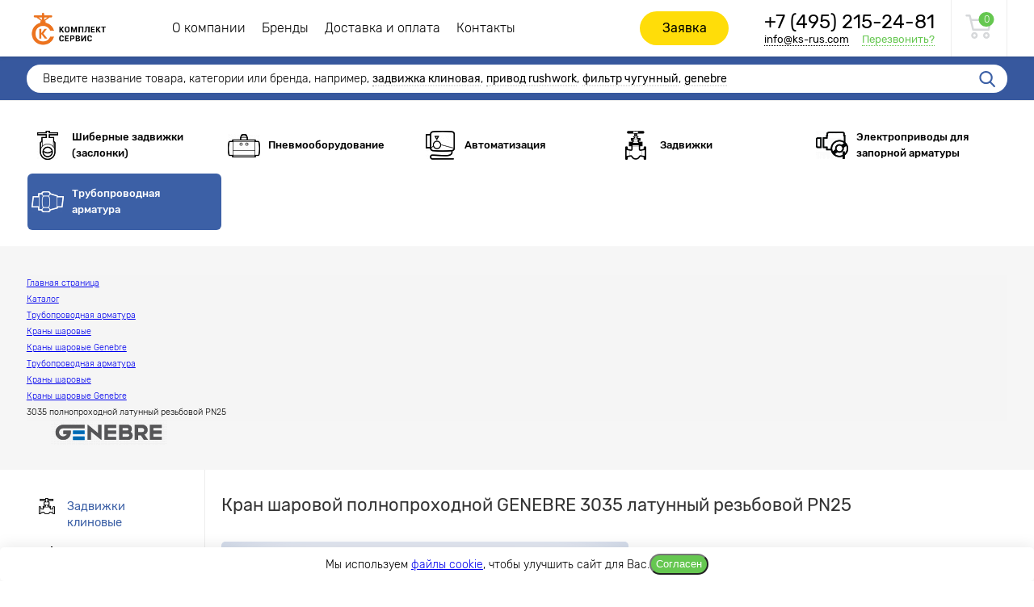

--- FILE ---
content_type: text/html; charset=UTF-8
request_url: https://ks-rus.com/catalog/truboprovodnaya-armatura/krany-sharovye/genebre/polnoprokhodnoy-3035-latunnyy-rezbovoy-pn25/
body_size: 16962
content:
<!DOCTYPE html>
<html xmlns="http://www.w3.org/1999/xhtml" xml:lang="ru" lang="ru" style="/*zoom: 0.85;*/">
<head>

	<meta name="viewport" content="width=device-width, initial-scale=1.0">
	<meta name="format-detection" content="telephone=no">
	<meta http-equiv="x-rim-auto-match" content="none">
	<link rel="shortcut icon" type="image/png" href="/upload/resize_cache/webp//favicon.webp">
	
	<meta http-equiv="Content-Type" content="text/html; charset=UTF-8" />
<meta name="robots" content="index, follow" />
<meta name="keywords" content="кран шаровой полнопроходной genebre 3035 латунный резьбовой pn25" />
<meta name="description" content="На сайте можно ознакомится с характеристиками, ценами и купить кран шаровой полнопроходной genebre 3035 латунный резьбовой pn25 с доставкой из Москвы по России. Звоните: +7 (495) 215-24-81." />
<script type="text/javascript" data-skip-moving="true">(function(w, d, n) {var cl = "bx-core";var ht = d.documentElement;var htc = ht ? ht.className : undefined;if (htc === undefined || htc.indexOf(cl) !== -1){return;}var ua = n.userAgent;if (/(iPad;)|(iPhone;)/i.test(ua)){cl += " bx-ios";}else if (/Windows/i.test(ua)){cl += ' bx-win';}else if (/Macintosh/i.test(ua)){cl += " bx-mac";}else if (/Linux/i.test(ua) && !/Android/i.test(ua)){cl += " bx-linux";}else if (/Android/i.test(ua)){cl += " bx-android";}cl += (/(ipad|iphone|android|mobile|touch)/i.test(ua) ? " bx-touch" : " bx-no-touch");cl += w.devicePixelRatio && w.devicePixelRatio >= 2? " bx-retina": " bx-no-retina";var ieVersion = -1;if (/AppleWebKit/.test(ua)){cl += " bx-chrome";}else if (/Opera/.test(ua)){cl += " bx-opera";}else if (/Firefox/.test(ua)){cl += " bx-firefox";}ht.className = htc ? htc + " " + cl : cl;})(window, document, navigator);</script>


<link href="/bitrix/css/main/bootstrap.min.css?1515578617121326" type="text/css"  rel="stylesheet" />
<link href="/bitrix/cache/css/s1/default/page_0180ced13b86d30d248a94974d1cabc9/page_0180ced13b86d30d248a94974d1cabc9_v1.css?176940677676704" type="text/css"  rel="stylesheet" />
<link href="/bitrix/cache/css/s1/default/template_057f87f863620c8a7deb5259c33d95c3/template_057f87f863620c8a7deb5259c33d95c3_v1.css?1769406776158413" type="text/css"  data-template-style="true" rel="stylesheet" />







<link href="https://ks-rus.com/catalog/truboprovodnaya-armatura/krany-sharovye/genebre/polnoprokhodnoy-3035-latunnyy-rezbovoy-pn25/" rel="canonical"  hreflang="ru"/>



    		<title>Кран шаровой полнопроходной GENEBRE 3035 латунный резьбовой PN25 в Москве</title>
	
    <!-- Yandex.Metrika counter -->
        <noscript><div><img src="https://mc.yandex.ru/watch/45773409" style="position:absolute; left:-9999px;" alt="" /></div></noscript>
    <!-- /Yandex.Metrika counter -->

    <!-- Alfa-Track -->
        <!-- End Alfa-Track -->

    <!-- calltouch -->
        <!-- calltouch -->
</head>

<body>

	<div id="wrap">
		<div id="header">
			<div class="dp">
				<div id="logo">
					<a class="logo-link" href="/"><img src="/upload/resize_cache/webp/bitrix/templates/default/images/komplekt-service_rus_short.webp" width="104" height="54" alt="Комплект Сервис" title="Комплект Сервис — российский представитель завода CMO и поставщик водопроводной и запорной арматуры различных брендов">

					</a>
				</div>
				<div id="mainmenu">
    <div class="header__menu">
<ul>

    
        
    
            
                
                                    <li class=""><a href="/about/" class="header__menu-item">О компании</a></li>
                    
                
            
    
    
    
        
    
            
                                                <li class="parent_item  visible_mobile visible_mobile">
                        <a href="/catalog/" class="header__menu-item header__menu-item_arrow js-header__menu-item">Каталог</a>
                        <ul class="header__menu-submenu">
                                
            
    
    
    
        
    
            
                
                                    <li class=""><a href="/catalog/shibernye-zadvizhki/">Шиберные задвижки (заслонки)</a></li>
                    
                
            
    
    
    
        
    
            
                
                                    <li class="selected"><a href="javascript:void(0);">Трубопроводная арматура</a></li>
                    
                
            
    
    
    
        
    
            
                
                                    <li class=""><a href="/catalog/pnevmooborudovanie/">Пневмооборудование</a></li>
                    
                
            
    
    
    
        
    
            
                
                                    <li class=""><a href="/catalog/avtomatizaciya/">Автоматизация</a></li>
                    
                
            
    
    
    
        
    
            
                
                                    <li class=""><a href="/catalog/zadvizhki/">Задвижки</a></li>
                    
                
            
    
    
    
        
    
            
                
                                    <li class=""><a href="/catalog/elektroprivody/">Электроприводы для запорной арматуры</a></li>
                    
                
            
    
    
            </ul></li>    
        
    
            
                
                                    <li class=""><a href="/brands/" class="header__menu-item">Бренды</a></li>
                    
                
            
    
    
    
        
    
            
                
                                    <li class=""><a href="/about/delivery/" class="header__menu-item">Доставка и оплата</a></li>
                    
                
            
    
    
    
        
    
            
                
                                    <li class=""><a href="/about/contacts/" class="header__menu-item">Контакты</a></li>
                    
                
            
    
    


</ul>
</div>
</div>
				<a href="javascript:void(0);" class="nav-open">
  				<div class="nav-open__line"></div>
  				<div class="nav-open__line"></div>
  				<div class="nav-open__line"></div>
				</a>
        <a id="header_order" href="javascript:void(0);" class="rc_makeorder">Заявка</a>
				<div id="phone">
                    <!--'start_frame_cache_top_phone'-->					<a href="tel:+74952152481" class="phone__number rc_phone">
						+7 (495) 215-24-81                    </a>
  					<br />
                    <!--'end_frame_cache_top_phone'-->	  				<a href="mailto:info@ks-rus.com" class="top_mail">info@ks-rus.com</a><span class="rc_callback">Перезвонить?</span>
  		         </div>
				<div id="rightpanel"><div id="cart">
    

<!--'start_frame_cache_header_cart'--><a class="cart-btn rc_makeorder" href="javascript:void(0)">Заявка<span>0</span></a>
<!--'end_frame_cache_header_cart'--></div></div>
			</div>
		</div>
		<div id="header_search">
			<div class="dp">
					<div id="search_box_container" class="search_form">
	<form action="/catalog/">
		<input id="title-search-input" class="searchTagLine" type="text" name="q" value="" size="40" maxlength="50" autocomplete="off" placeholder="" />
	        <input name="s" type="submit" value="Поиск" />
        <div class="cleaner"></div>
		<div id="searchTitle_text">
			Введите название товара, категории или бренда, например, <span>задвижка клиновая</span>, <span>привод rushwork</span>, <span>фильтр чугунный</span>, <span>genebre</span>
		</div>
	</form>
	</div>
			</div>
		</div>
        
		


		<div id="catmenu">
			<div class="dp">
				
<div id="catmenu_container">
	<div class="sc_item">
		<a href="/catalog/shibernye-zadvizhki/" class="main_section msBefore ms_0"><span>Шиберные задвижки (заслонки)</span></a>
				<div class="subMenu">
					<a href="/catalog/shibernye-zadvizhki/cmo/">CMO</a>
					<a href="/catalog/shibernye-zadvizhki/valstok/">Valstok (Россия)</a>
					<a href="/catalog/shibernye-zadvizhki/rasprodazha-cmo/">Распродажа</a>
				</div>
			</div>
		<div class="sc_item">
		<a href="/catalog/pnevmooborudovanie/" class="main_section msBefore ms_1"><span>Пневмооборудование</span></a>
				<div class="subMenu">
					<a href="/catalog/pnevmooborudovanie/pnevmoprivody/">Пневмоприводы</a>
				</div>
			</div>
		<div class="sc_item">
		<a href="/catalog/avtomatizaciya/" class="main_section msBefore ms_2"><span>Автоматизация</span></a>
				<div class="subMenu">
					<a href="/catalog/avtomatizaciya/dlya-chetvertoborotnyh/">Оборудование для 1/4 оборотных приводов</a>
					<a href="/catalog/avtomatizaciya/ruchnoe-upravlenie/">Оборудование для ручного управления </a>
					<a href="/catalog/avtomatizaciya/dlya-shiberov-s-pnevmoprivodom/">Оборудование для шиберов с пневмоприводом</a>
				</div>
			</div>
		<div class="sc_item">
		<a href="/catalog/zadvizhki/" class="main_section msBefore ms_3"><span>Задвижки</span></a>
				<div class="subMenu">
					<a href="/catalog/zadvizhki/s-privodom/">Задвижки с приводом</a>
					<a href="/catalog/zadvizhki/s-pnevmoprivodom/">Задвижки с пневмоприводом</a>
					<a href="/catalog/zadvizhki/s-elektroprivodom/">Задвижки с электроприводом</a>
				</div>
			</div>
		<div class="sc_item">
		<a href="/catalog/elektroprivody/" class="main_section msBefore ms_4"><span>Электроприводы для запорной арматуры</span></a>
				<div class="subMenu">
					<a href="/catalog/elektroprivody/brend-auma/">AUMA</a>
					<a href="/catalog/elektroprivody/genebre/">Genebre</a>
					<a href="/catalog/elektroprivody/rushwork/">Rushwork</a>
					<a href="/catalog/elektroprivody/privody-flowinn/">TORKLINK</a>
				</div>
			</div>
		<div class="sc_item">
		<a href="javascript:void(0);" class="main_section active msBefore ms_5"><span>Трубопроводная арматура</span></a>
				<div class="subMenu">
					<a href="/catalog/truboprovodnaya-armatura/zadvizhki-klinovie/">Задвижки клиновые</a>
					<a href="/catalog/truboprovodnaya-armatura/zatvory-diskovye/">Затворы дисковые</a>
					<a href="/catalog/truboprovodnaya-armatura/klapany-balansirovochnye/">Клапаны балансировочные</a>
					<a href="/catalog/truboprovodnaya-armatura/klapany-zapornye/">Клапаны запорные</a>
					<a href="/catalog/truboprovodnaya-armatura/klapany-obratnye/">Клапаны обратные</a>
					<a href="/catalog/truboprovodnaya-armatura/kompensatory/">Компенсаторы</a>
					<a href="javascript:void(0);">Краны шаровые</a>
					<a href="/catalog/truboprovodnaya-armatura/filtry/">Фильтры сетчатые</a>
					<a href="/catalog/truboprovodnaya-armatura/flantsy/">Фланцы</a>
				</div>
			</div>
		<div class="clear"></div>
</div>
<style>
	.ms_0:before { background-image: url(/upload/resize_cache/webp/iblock/6c2/40_36_1/6c2a7b493b5a4627ab51295d2b861743.webp); }
		.ms_1:before { background-image: url(/upload/resize_cache/webp/iblock/ea7/40_36_1/ea71d9616135fa26565a42462f19aafd.webp); }
		.ms_2:before { background-image: url(/upload/resize_cache/webp/iblock/326/40_36_1/32629143a372ffa6598fc2a29fd0be29.webp); }
		.ms_3:before { background-image: url(/upload/resize_cache/webp/iblock/c98/229gjvuf2tf5im89l3zjsubk0f27uk6e/40_36_1/zadvizhki.webp); }
		.ms_4:before { background-image: url(/upload/resize_cache/webp/iblock/8cf/40_36_1/Electric-Actuator_ris.webp); }
		.ms_5:before { background-image: url(/upload/resize_cache/webp/iblock/303/40_36_1/30385c937bf916a8bd679dcefef97db0.webp); }
	</style>			</div>
		</div>


        

					<div id="pageTitle">
				<div class="dp">
											<div class='hidden-xs'><div><ol class='breadcrumb pull-left'>
			<li >
				<a href="/" title="Главная страница">
					<span>Главная страница</span>
				</a>
			</li>
			<li >
				<a href="/catalog/" title="Каталог">
					<span>Каталог</span>
				</a>
			</li>
			<li >
				<a href="/catalog/truboprovodnaya-armatura/" title="Трубопроводная арматура">
					<span>Трубопроводная арматура</span>
				</a>
			</li>
			<li >
				<a href="/catalog/truboprovodnaya-armatura/krany-sharovye/" title="Краны шаровые">
					<span>Краны шаровые</span>
				</a>
			</li>
			<li >
				<a href="/catalog/truboprovodnaya-armatura/krany-sharovye/genebre/" title="Краны шаровые Genebre">
					<span>Краны шаровые Genebre</span>
				</a>
			</li>
			<li >
				<a href="/catalog/truboprovodnaya-armatura/" title="Трубопроводная арматура">
					<span>Трубопроводная арматура</span>
				</a>
			</li>
			<li >
				<a href="/catalog/truboprovodnaya-armatura/krany-sharovye/" title="Краны шаровые">
					<span>Краны шаровые</span>
				</a>
			</li>
			<li >
				<a href="/catalog/truboprovodnaya-armatura/krany-sharovye/genebre/" title="Краны шаровые Genebre">
					<span>Краны шаровые Genebre</span>
				</a>
			</li>
			<li class='active'>
				<span>3035 полнопроходной латунный резьбовой PN25</span>
			</li></ol></div></div><div class="clear"></div><script type="application/ld+json">
{
      "@context": "https://schema.org",
      "@type": "BreadcrumbList",
      "itemListElement": [{
        "@type": "ListItem",
        "position": 1,
        "name": "Главная страница",
        "item": "https://ks-rus.com/"
      },{
        "@type": "ListItem",
        "position": 2,
        "name": "Каталог",
        "item": "https://ks-rus.com/catalog/"
      },{
        "@type": "ListItem",
        "position": 3,
        "name": "Трубопроводная арматура",
        "item": "https://ks-rus.com/catalog/truboprovodnaya-armatura/"
      },{
        "@type": "ListItem",
        "position": 4,
        "name": "Краны шаровые",
        "item": "https://ks-rus.com/catalog/truboprovodnaya-armatura/krany-sharovye/"
      },{
        "@type": "ListItem",
        "position": 5,
        "name": "Краны шаровые Genebre",
        "item": "https://ks-rus.com/catalog/truboprovodnaya-armatura/krany-sharovye/genebre/"
      },{
        "@type": "ListItem",
        "position": 6,
        "name": "Трубопроводная арматура",
        "item": "https://ks-rus.com/catalog/truboprovodnaya-armatura/"
      },{
        "@type": "ListItem",
        "position": 7,
        "name": "Краны шаровые",
        "item": "https://ks-rus.com/catalog/truboprovodnaya-armatura/krany-sharovye/"
      },{
        "@type": "ListItem",
        "position": 8,
        "name": "Краны шаровые Genebre",
        "item": "https://ks-rus.com/catalog/truboprovodnaya-armatura/krany-sharovye/genebre/"
      },{
        "@type": "ListItem",
        "position": 9,
        "name": "3035 полнопроходной латунный резьбовой PN25"
      }]
    }</script>																						<div class="pageTitle__inner">
        																					    <div id="title_brandlogo">
        <img src="/upload/resize_cache/webp/iblock/41e/1000_30_1/41e459022c213522c9401c4de11172a3.webp"/>
    </div>
</div>
				</div>
			</div>
		
		<div id="content">
		      <div class="dp mainContent">
		<div class="row">
	<div class="col-xs-12">



    
<div class="catalogMeshDetail catalogMeshDetail-table">

    <div class="catalogMeshDetail-table__left">
        <div id="menuContainer">
	
<div id="leftmenu">
	<div class="lm_item">
		<a href="/catalog/truboprovodnaya-armatura/zadvizhki-klinovie/" class="main_section lmsBefore lms_21">Задвижки клиновые</a>
				<div class="subMenu">
					<a href="/catalog/truboprovodnaya-armatura/zadvizhki-klinovie/genebre/">Genebre</a>
					<a href="/catalog/truboprovodnaya-armatura/zadvizhki-klinovie/rushwork/">Rushwork</a>
				</div>
			</div>
	<div class="lm_item">
		<a href="/catalog/truboprovodnaya-armatura/zatvory-diskovye/" class="main_section lmsBefore lms_27">Затворы дисковые</a>
				<div class="subMenu">
					<a href="/catalog/truboprovodnaya-armatura/zatvory-diskovye/genebre/">Genebre</a>
					<a href="/catalog/truboprovodnaya-armatura/zatvory-diskovye/rushwork/">Rushwork</a>
					<a href="/catalog/truboprovodnaya-armatura/zatvory-diskovye/reduktory/">Редукторы</a>
				</div>
			</div>
	<div class="lm_item">
		<a href="/catalog/truboprovodnaya-armatura/klapany-balansirovochnye/" class="main_section lmsBefore lms_32">Клапаны балансировочные</a>
				<div class="subMenu">
					<a href="/catalog/truboprovodnaya-armatura/klapany-balansirovochnye/genebre/">Genebre</a>
					<a href="/catalog/truboprovodnaya-armatura/klapany-balansirovochnye/vir/">VIR</a>
					<a href="/catalog/truboprovodnaya-armatura/klapany-balansirovochnye/zetkama/">Zetkama</a>
					<a href="/catalog/truboprovodnaya-armatura/klapany-balansirovochnye/rashvork/">Рашворк</a>
				</div>
			</div>
	<div class="lm_item">
		<a href="/catalog/truboprovodnaya-armatura/klapany-zapornye/" class="main_section lmsBefore lms_36">Клапаны запорные</a>
				<div class="subMenu">
					<a href="/catalog/truboprovodnaya-armatura/klapany-zapornye/genebre/">Genebre</a>
					<a href="/catalog/truboprovodnaya-armatura/klapany-zapornye/zetkama/">Zetkama</a>
					<a href="/catalog/truboprovodnaya-armatura/klapany-zapornye/rushwork/">Rushwork</a>
				</div>
			</div>
	<div class="lm_item">
		<a href="/catalog/truboprovodnaya-armatura/klapany-obratnye/" class="main_section lmsBefore lms_39">Клапаны обратные</a>
				<div class="subMenu">
					<a href="/catalog/truboprovodnaya-armatura/klapany-obratnye/genebre/">Genebre</a>
					<a href="/catalog/truboprovodnaya-armatura/klapany-obratnye/rushwork/">Rushwork</a>
					<a href="/catalog/truboprovodnaya-armatura/klapany-obratnye/zetkama/">Zetkama</a>
					<a href="/catalog/truboprovodnaya-armatura/klapany-obratnye/valstok/">Valstok</a>
				</div>
			</div>
	<div class="lm_item">
		<a href="/catalog/truboprovodnaya-armatura/kompensatory/" class="main_section lmsBefore lms_50">Компенсаторы</a>
				<div class="subMenu">
					<a href="/catalog/truboprovodnaya-armatura/kompensatory/genebre/">Genebre</a>
					<a href="/catalog/truboprovodnaya-armatura/kompensatory/rushwork/">Rushwork</a>
					<a href="/catalog/truboprovodnaya-armatura/kompensatory/zetkama/">Zetkama</a>
					<a href="/catalog/truboprovodnaya-armatura/kompensatory/aksessuary/">Аксессуары</a>
				</div>
			</div>
	<div class="lm_item active">
		<a href="javascript:void(0);" class="main_section lmsBefore lms_56 lmsABefore active">Краны шаровые</a>
				<div class="subMenu">
					<a href="javascript:void(0);" class="active">Genebre</a>
					<a href="/catalog/truboprovodnaya-armatura/krany-sharovye/zetkama/">Zetkama</a>
					<a href="/catalog/truboprovodnaya-armatura/krany-sharovye/rushwork/">Rushwork</a>
				</div>
			</div>
	<div class="lm_item">
		<a href="/catalog/truboprovodnaya-armatura/filtry/" class="main_section lmsBefore lms_71">Фильтры сетчатые</a>
				<div class="subMenu">
					<a href="/catalog/truboprovodnaya-armatura/filtry/genebre/">Genebre</a>
					<a href="/catalog/truboprovodnaya-armatura/filtry/rushwork/">RushWork</a>
					<a href="/catalog/truboprovodnaya-armatura/filtry/zetkama/">Zetkama</a>
					<a href="/catalog/truboprovodnaya-armatura/filtry/aksessuary/">Аксессуары</a>
				</div>
			</div>
	<div class="lm_item">
		<a href="/catalog/truboprovodnaya-armatura/flantsy/" class="main_section lmsBefore lms_127">Фланцы</a>
				<div class="subMenu">
					<a href="/catalog/truboprovodnaya-armatura/flantsy/ploskie/">Плоские</a>
					<a href="/catalog/truboprovodnaya-armatura/flantsy/vorotnikovye/">Воротниковые</a>
				</div>
			</div>
</div>

<style>
.lms_21:before { background-image: url(/upload/resize_cache/webp/iblock/e19/26_20_1/e19a3e96d75b15b91251c9aa436022a6.webp); }
.lms_27:before { background-image: url(/upload/resize_cache/webp/iblock/443/26_20_1/4432918c57b99474e11854b066a28d94.webp); }
.lms_32:before { background-image: url(/upload/resize_cache/webp/iblock/a00/26_20_1/a0023c31f598f4be3153efd01e1028a7.webp); }
.lms_36:before { background-image: url(/upload/resize_cache/webp/iblock/439/26_20_1/439511cbb4978df2f02ed76303b4439e.webp); }
.lms_39:before { background-image: url(/upload/resize_cache/webp/iblock/ac9/26_20_1/ac92d769a455de3068288814bdf1c9ce.webp); }
.lms_50:before { background-image: url(/upload/resize_cache/webp/iblock/5c7/26_20_1/5c7f2de7f37917626e3051b8420ca96b.webp); }
.lms_56:before { background-image: url(/upload/resize_cache/webp/iblock/837/60_60_1/837f1acdc02650822145b5062eed536b.webp); }
.lms_71:before { background-image: url(/upload/resize_cache/webp/iblock/bce/26_20_1/bce40aa40a31b48662861d3b3c6ad770.webp); }
.lms_127:before { background-image: url(/upload/resize_cache/webp/iblock/f1d/26_20_1/flantsy.webp); }
</style></div>
            </div>
    <div class="catalogMeshDetail-table__right">
        <div id="prodLine">
            <div class="dp">
                <table>
                    <tr>
                        <td class="img">
                            <div class="line_img" style="background-image: url(/upload/resize_cache/iblock/c1f/400_400_1/e8e8e405_62ed_11e6_ae54_001e67496364.webp)"></div>
                        </td>
                        <td class="name">Кран шаровой полнопроходной GENEBRE 3035 латунный резьбовой PN25</td>
                        <td class="price">от 440 руб.</td>
                        <td class="order"><a href="javascript:void(0);" class="line_order rc_makeorder">Заявка</a></td>
                        <td><a href="javascript:void(0);" class="line_up">Вверх</a></td>
                    </tr>
                </table>
            </div>
        </div>

        
        <style>
            .catalogMeshDetail-table {
                table-layout: fixed;
            }

            .catalogMeshDetail-table__right {
                padding-top: 28px;
                padding-left: 20px;
            }

            .tab_content {
                padding-top: 20px;
            }

            .offersList tr.ol_item:hover, .offersList tr.ol_item:nth-child(2n+1):hover {
                -webkit-box-shadow: inset 0 0 0 2px #3C60A6;
                box-shadow: inset 0 0 0 2px #3C60A6 inset;
                background: none;
            }

            .offersList tr.ol_item:hover td, .offersList tr.ol_item:nth-child(2n+1):hover td {
                color: #000;
            }

            .offersList tr.ol_item:nth-child(2n+1) {
                background: #fff;
            }

            .ol_item .rc2order, .ol_item .rc2order:hover {
                width: 30px;
                height: 30px;
                margin-top: 2px;
                background-image: url([data-uri]);
            }

            @media (max-width: 991px) {
                .catalogMeshDetail-table__right {
                    padding-left: 0;
                }
            }
        </style>

        <a href="javascript:void(0);" class="goTop link-anchor js-anchor" id="goTop" data-goto="#prodPage__title">Наверх к описанию</a>
                <h1 class="prodPage__title" id="prodPage__title">Кран шаровой полнопроходной GENEBRE 3035 латунный резьбовой PN25</h1>
        
        <div class="prodPage-top">
            <div class="prodPage-gallery">
                
                                <div class="prodPage-gallery-big">
                    <div class="swiper-container">
                        <div class="swiper-wrapper">
                                                                                        <div class="swiper-slide">
                                    <div class="prodPage-gallery-big__item">
                                                                                                                        <a href="/upload/resize_cache/webp/iblock/c1f/400_400_1/e8e8e405_62ed_11e6_ae54_001e67496364.webp" class="prodPage-gallery-big__img fancy-img" rel="gallery" data-caption="Кран шаровой полнопроходной GENEBRE 3035 латунный резьбовой PN25" data-fancybox="images" >
                                            <img class="prodPage-gallery-big__img-pic" src="/upload/iblock/c1f/e8e8e405_62ed_11e6_ae54_001e67496364.webp"  title="Кран шаровой полнопроходной GENEBRE 3035 латунный резьбовой PN25" alt="kran-sharovoy-polnoprokhodnoy-genebre-3035-latunnyy-rezbovoy-pn25">
                                        </a>

                                                                            </div>
                                </div>
                                                                                </div>
                    </div>
                </div>
            </div>
            <div class="prodPage-desc">
                                                                    <div class="item-chars">
                        <div class="prodPage-info toptable">
                            <div>
                                Диаметр
                            </div>
                            <div>
                                8 - 25                            </div>
                        </div>
                        <div class="prodPage-info toptable">
                            <div>
                                Розничная цена
                            </div>
                            <div>
                                                                    от 439 руб.
                                                            </div>
                        </div>
                        <div class="prodPage-info toptable-last">
                            <div class="availability-wrapper">
                                <div class="availability">В наличии</div>
                            </div>
                            <div>
                                <a class="prodPage-allprices btn btn_green  link-anchor js-anchor" href="javascript:void(0);" data-goto="#prodPage-mods">Показать все цены</a>
                            </div>
                        </div>
                    </div>
                
                <div class="prodPage-info">
                    <div class="prodPage-info__item prodPage-info__item_delivery">
                        <a href="javascript:void(0);" class="prodPage-info__link" item-data="delivery">Информация о доставке</a>
                    </div>
                    <div class="prodPage-info__item prodPage-info__item_payment">
                        <a href="javascript:void(0);" class="prodPage-info__link" item-data="pay">Информация об оплате</a>
                    </div>
                </div>

                <div class="prodPage-chat">
                    <div class="prodPage-chat__title">Остались вопросы?</div>
                    <a href="javascript:void(0);" class="prodPage-chat__btn btn btn_green btn_sm">Онлайн-консультант</a>
                </div>

                
                            </div>
        </div>

        
        <div class="prodPage-prop">
            <div class="propTable">
                <div class="prodPage-prop__title">Технические характеристики:</div>
    <div class="prodPage-prop__list">
                                    <div class="prodPage-prop__item">
                    <div class="prodPage-prop__name">
                        <div class="prodPage-prop__name-inner">Материал корпуса</div>
                    </div>
                    <div class="prodPage-prop__val">
                                                                                    Латунь                                                                                                    </div>
                </div>
                                                            <div class="prodPage-prop__item">
                    <div class="prodPage-prop__name">
                        <div class="prodPage-prop__name-inner">Тип управления</div>
                    </div>
                    <div class="prodPage-prop__val">
                                                                                    Рукоятка                                                                                                    </div>
                </div>
                                                            <div class="prodPage-prop__item">
                    <div class="prodPage-prop__name">
                        <div class="prodPage-prop__name-inner">Бренд</div>
                    </div>
                    <div class="prodPage-prop__val">
                                                                                    <a href="/brands/genebre/">GENEBRE</a>
                                                                                                    </div>
                </div>
                                                            <div class="prodPage-prop__item">
                    <div class="prodPage-prop__name">
                        <div class="prodPage-prop__name-inner">Страна</div>
                    </div>
                    <div class="prodPage-prop__val">
                                                                                    Испания                                                                                                    </div>
                </div>
                                                            <div class="prodPage-prop__item">
                    <div class="prodPage-prop__name">
                        <div class="prodPage-prop__name-inner">Артикул</div>
                    </div>
                    <div class="prodPage-prop__val">
                                                                                    3035                                                                                                    </div>
                </div>
                                                            <div class="prodPage-prop__item">
                    <div class="prodPage-prop__name">
                        <div class="prodPage-prop__name-inner">Марка материала корпуса</div>
                    </div>
                    <div class="prodPage-prop__val">
                                                                                    Латунь CW617N                                                                                                    </div>
                </div>
                                                            <div class="prodPage-prop__item">
                    <div class="prodPage-prop__name">
                        <div class="prodPage-prop__name-inner">Класс герметичности</div>
                    </div>
                    <div class="prodPage-prop__val">
                                                                                    A                                                                                                    </div>
                </div>
                                                            <div class="prodPage-prop__item">
                    <div class="prodPage-prop__name">
                        <div class="prodPage-prop__name-inner">Марка материала запирающего элемента</div>
                    </div>
                    <div class="prodPage-prop__val">
                                                                                    Латунь CW617N                                                                                                    </div>
                </div>
                                                            <div class="prodPage-prop__item">
                    <div class="prodPage-prop__name">
                        <div class="prodPage-prop__name-inner">Марка материала уплотнения запирающего элемента</div>
                    </div>
                    <div class="prodPage-prop__val">
                                                                                    PTFE                                                                                                    </div>
                </div>
                                                            <div class="prodPage-prop__item">
                    <div class="prodPage-prop__name">
                        <div class="prodPage-prop__name-inner">Материал запирающего элемента</div>
                    </div>
                    <div class="prodPage-prop__val">
                                                                                    Латунь                                                                                                    </div>
                </div>
                                                                                            <div class="prodPage-prop__item">
                    <div class="prodPage-prop__name">
                        <div class="prodPage-prop__name-inner">Конструкция</div>
                    </div>
                    <div class="prodPage-prop__val">
                                                                                    Полнопроходной                                                                                                    </div>
                </div>
                                                            <div class="prodPage-prop__item">
                    <div class="prodPage-prop__name">
                        <div class="prodPage-prop__name-inner">Тип корпуса</div>
                    </div>
                    <div class="prodPage-prop__val">
                                                                                    Двухсоставной                                                                                                    </div>
                </div>
                                                            <div class="prodPage-prop__item">
                    <div class="prodPage-prop__name">
                        <div class="prodPage-prop__name-inner">Температура максимальная</div>
                    </div>
                    <div class="prodPage-prop__val">
                                                                                    150                                                                                                    </div>
                </div>
                                                            <div class="prodPage-prop__item">
                    <div class="prodPage-prop__name">
                        <div class="prodPage-prop__name-inner">Температура минимальная</div>
                    </div>
                    <div class="prodPage-prop__val">
                                                                                    -20                                                                                                    </div>
                </div>
                                                            <div class="prodPage-prop__item">
                    <div class="prodPage-prop__name">
                        <div class="prodPage-prop__name-inner">Тип присоединения</div>
                    </div>
                    <div class="prodPage-prop__val">
                                                                                    ВР/ВР                                                                                                    </div>
                </div>
                                                            <div class="prodPage-prop__item">
                    <div class="prodPage-prop__name">
                        <div class="prodPage-prop__name-inner">Сфера применения</div>
                    </div>
                    <div class="prodPage-prop__val">
                                                                                    Водоотведение и канализация<br/>
                                                            Горячее водоснабжение (ГВС)<br/>
                                                            Общепромышленное применение<br/>
                                                            Охлаждение и климатизация<br/>
                                                            Холодное водоснабжение (ХВС)<br/>
                                                                                                    </div>
                </div>
                                                            <div class="prodPage-prop__item">
                    <div class="prodPage-prop__name">
                        <div class="prodPage-prop__name-inner">Среда</div>
                    </div>
                    <div class="prodPage-prop__val">
                                                                                    Вода<br/>
                                                            Воздух<br/>
                                                            Нейтральные жидкости<br/>
                                                                                                    </div>
                </div>
                                    </div>

    </div>
    <br /><span class="showProps"></span>
                    </div>

        
        <div class="prodPage-services">
            <div class="prodPage-services__list">
                <div class="prodPage-services__item-wrapper">
                    <a href="javascript:void(0);" class="prodPage-services__item" item-data="delivery">
                        <div class="prodPage-services__bg" style="background: url('/upload/resize_cache/webp/bitrix/templates/default/images/product-page/delivery.webp');"></div>
                        <div class="prodPage-services__content">Доставка</div>
                    </a>
                </div>
                <div class="prodPage-services__item-wrapper">
                    <a href="javascript:void(0);" class="prodPage-services__item" item-data="pay">
                        <div class="prodPage-services__bg" style="background: url('/upload/resize_cache/webp/bitrix/templates/default/images/product-page/payment.webp');"></div>
                        <div class="prodPage-services__content">Оплата</div>
                    </a>
                </div>
            </div>
        </div>

                    <div class="prodPage-mods" id="prodPage-mods">
                <div class="offersList">
    <div >
                <table class="table-resp">
            <tr class="ol_item_headers">
                                    <td>Артикул</td>
                                                    <td>
                                                Диаметр</td>
                                        <td>
                                                Давление<br>номинальное</td>
                                                        <td>Склад</td>
                                <td>Кол-во</td>
                <td align="center" style="text-align: center;color:#000;"><b>Розничная<br/>цена с НДС</b></td>
            </tr>
                                        <tr class="ol_item" data-sort="0">
                                            <td class="pos" data-th-title="Артикул">
                                                        <a href="/catalog/truboprovodnaya-armatura/krany-sharovye/genebre/polnoprokhodnoy-3035-latunnyy-rezbovoy-pn25/offer-3035__02/">                            3035 02                            </a>                        </td>
                                                                                        <td class="pos prop" data-th-title="Диаметр">
                            DN8                        </td>
                                                                        <td class="pos prop" data-th-title="Давление номинальное">
                            PN25                        </td>
                                                                    <td class="pos
                                                                                                                                                                         countStatus countStatus1 countStatus00                        " data-th-title="Склад">по запросу</td>

                                        <td class="pos" data-th-title="Кол-во">
                        <div class="order_block">
							<div class="cp_price_count" data-elid="4156" data-cp="439.06" data-price-req="0">
                                <input class="input_count to_state" name="" type="text" value="0" size="5">
                                <div class="plus">+</div>
                                <div class="minus">-</div>
                            </div>
                            <a href="javascript:void(0);" class="rc2order" title="Добавить в заявку">Добавить в заявку</a>
                        </div>
                    </td>
					<td class="pos price-column" data-th-title="Розничная цена с НДС">
                                                439 руб.
                    </td>
                </tr>
                            <tr class="ol_item" data-sort="100">
                                            <td class="pos" data-th-title="Артикул">
                                                        <a href="/catalog/truboprovodnaya-armatura/krany-sharovye/genebre/polnoprokhodnoy-3035-latunnyy-rezbovoy-pn25/offer-3035__03/">                            3035 03                            </a>                        </td>
                                                                                        <td class="pos prop" data-th-title="Диаметр">
                            DN10                        </td>
                                                                        <td class="pos prop" data-th-title="Давление номинальное">
                            PN25                        </td>
                                                                    <td class="pos
                                                                                                                                                                         countStatus countStatus1 countStatus00                        " data-th-title="Склад">по запросу</td>

                                        <td class="pos" data-th-title="Кол-во">
                        <div class="order_block">
							<div class="cp_price_count" data-elid="4157" data-cp="439.06" data-price-req="0">
                                <input class="input_count to_state" name="" type="text" value="0" size="5">
                                <div class="plus">+</div>
                                <div class="minus">-</div>
                            </div>
                            <a href="javascript:void(0);" class="rc2order" title="Добавить в заявку">Добавить в заявку</a>
                        </div>
                    </td>
					<td class="pos price-column" data-th-title="Розничная цена с НДС">
                                                439 руб.
                    </td>
                </tr>
                            <tr class="ol_item" data-sort="200">
                                            <td class="pos" data-th-title="Артикул">
                                                        <a href="/catalog/truboprovodnaya-armatura/krany-sharovye/genebre/polnoprokhodnoy-3035-latunnyy-rezbovoy-pn25/offer-3035__04/">                            3035 04                            </a>                        </td>
                                                                                        <td class="pos prop" data-th-title="Диаметр">
                            DN15                        </td>
                                                                        <td class="pos prop" data-th-title="Давление номинальное">
                            PN25                        </td>
                                                                    <td class="pos
                                                                                                                                                                         countStatus countStatus1 countStatus00                        " data-th-title="Склад">по запросу</td>

                                        <td class="pos" data-th-title="Кол-во">
                        <div class="order_block">
							<div class="cp_price_count" data-elid="4158" data-cp="543.26" data-price-req="0">
                                <input class="input_count to_state" name="" type="text" value="0" size="5">
                                <div class="plus">+</div>
                                <div class="minus">-</div>
                            </div>
                            <a href="javascript:void(0);" class="rc2order" title="Добавить в заявку">Добавить в заявку</a>
                        </div>
                    </td>
					<td class="pos price-column" data-th-title="Розничная цена с НДС">
                                                543 руб.
                    </td>
                </tr>
                            <tr class="ol_item" data-sort="300">
                                            <td class="pos" data-th-title="Артикул">
                                                        <a href="/catalog/truboprovodnaya-armatura/krany-sharovye/genebre/polnoprokhodnoy-3035-latunnyy-rezbovoy-pn25/offer-3035__05/">                            3035 05                            </a>                        </td>
                                                                                        <td class="pos prop" data-th-title="Диаметр">
                            DN20                        </td>
                                                                        <td class="pos prop" data-th-title="Давление номинальное">
                            PN25                        </td>
                                                                    <td class="pos
                                                                                                                                                                         countStatus countStatus1 countStatus00                        " data-th-title="Склад">по запросу</td>

                                        <td class="pos" data-th-title="Кол-во">
                        <div class="order_block">
							<div class="cp_price_count" data-elid="4159" data-cp="881.68" data-price-req="0">
                                <input class="input_count to_state" name="" type="text" value="0" size="5">
                                <div class="plus">+</div>
                                <div class="minus">-</div>
                            </div>
                            <a href="javascript:void(0);" class="rc2order" title="Добавить в заявку">Добавить в заявку</a>
                        </div>
                    </td>
					<td class="pos price-column" data-th-title="Розничная цена с НДС">
                                                882 руб.
                    </td>
                </tr>
                            <tr class="ol_item" data-sort="400">
                                            <td class="pos" data-th-title="Артикул">
                                                        <a href="/catalog/truboprovodnaya-armatura/krany-sharovye/genebre/polnoprokhodnoy-3035-latunnyy-rezbovoy-pn25/offer-3035__06/">                            3035 06                            </a>                        </td>
                                                                                        <td class="pos prop" data-th-title="Диаметр">
                            DN25                        </td>
                                                                        <td class="pos prop" data-th-title="Давление номинальное">
                            PN25                        </td>
                                                                    <td class="pos
                                                                                                                                                                         countStatus countStatus1 countStatus00                        " data-th-title="Склад">по запросу</td>

                                        <td class="pos" data-th-title="Кол-во">
                        <div class="order_block">
							<div class="cp_price_count" data-elid="4160" data-cp="1342.12" data-price-req="0">
                                <input class="input_count to_state" name="" type="text" value="0" size="5">
                                <div class="plus">+</div>
                                <div class="minus">-</div>
                            </div>
                            <a href="javascript:void(0);" class="rc2order" title="Добавить в заявку">Добавить в заявку</a>
                        </div>
                    </td>
					<td class="pos price-column" data-th-title="Розничная цена с НДС">
                                                1 342 руб.
                    </td>
                </tr>
                    </table>
    </div>
</div>                <div class="prodPage-mods__footer">
                                        <div class="prodPage-mods__note">Розничные цены обновлены 26.01.2026. <b>Цены указаны с НДС.</b></div>
                    <a href="javascript:void(0);" class="prodPage-mods__print">
                        <div class="prodPage-mods__print-inner prodPage-mods__print__action">Распечатать</div>
                    </a>
                </div>
            </div>
        
        
            </div>
    <div class="hiddenPrint__area" style="display: none;"></div>
</div>

<script type="application/ld+json">
    {
        "@context": "https://schema.org",
        "@type": "Product",
        "image": "https://ks-rus.com/upload/resize_cache/iblock/c1f/400_400_1/e8e8e405_62ed_11e6_ae54_001e67496364.webp",
        "name": "Кран шаровой полнопроходной GENEBRE 3035 латунный резьбовой PN25",
        "description": "В интернет-магазине «Комплект Сервис» (Москва) в продаже имеется - Кран шаровой полнопроходной GENEBRE 3035 латунный резьбовой PN25 по цене 440",
        "sku": "",
        "mpn": "698",
        "category": "Genebre",
        "brand": {
            "@type": "Brand",
            "name": "GENEBRE"
        },
                "offers": {
            "@type": "AggregateOffer",
            "highPrice": "1343",
            "lowPrice": "440",
            "price": "440",
            "offerCount":  "5",
            "priceCurrency": "RUB",
            "availability": "http://schema.org/PreOrder",
            "offers": [
                            {
                    "@type": "Offer",
                     "image": {
                       "@type": "ImageObject",
                       "url": "https://ks-rus.com/upload/resize_cache/iblock/c1f/400_400_1/e8e8e405_62ed_11e6_ae54_001e67496364.webp",
                       "width": "400",
                       "height": "490"
                    },
                    "url": "https://ks-rus.com/catalog/truboprovodnaya-armatura/krany-sharovye/genebre/polnoprokhodnoy-3035-latunnyy-rezbovoy-pn25/offer-kran-sharovoy-polnoprokhodnoy-genebre-3035-02-dn008-pn25-korpus-latun-cw617n-shar-latun-cw617n-uplot/",
                    "price": "439.06",
                    "availability": "http://schema.org/PreOrder",
                    "priceCurrency": "RUB",
                    "priceValidUntil": "2026-12-31"
                },
                    {
                    "@type": "Offer",
                     "image": {
                       "@type": "ImageObject",
                       "url": "https://ks-rus.com/upload/resize_cache/iblock/c1f/400_400_1/e8e8e405_62ed_11e6_ae54_001e67496364.webp",
                       "width": "400",
                       "height": "490"
                    },
                    "url": "https://ks-rus.com/catalog/truboprovodnaya-armatura/krany-sharovye/genebre/polnoprokhodnoy-3035-latunnyy-rezbovoy-pn25/offer-kran-sharovoy-polnoprokhodnoy-genebre-3035-03-dn010-pn25-korpus-latun-cw617n-shar-latun-cw617n-uplot/",
                    "price": "439.06",
                    "availability": "http://schema.org/PreOrder",
                    "priceCurrency": "RUB",
                    "priceValidUntil": "2026-12-31"
                },
                    {
                    "@type": "Offer",
                     "image": {
                       "@type": "ImageObject",
                       "url": "https://ks-rus.com/upload/resize_cache/iblock/c1f/400_400_1/e8e8e405_62ed_11e6_ae54_001e67496364.webp",
                       "width": "400",
                       "height": "490"
                    },
                    "url": "https://ks-rus.com/catalog/truboprovodnaya-armatura/krany-sharovye/genebre/polnoprokhodnoy-3035-latunnyy-rezbovoy-pn25/offer-kran-sharovoy-polnoprokhodnoy-genebre-3035-04-dn015-pn25-korpus-latun-cw617n-shar-latun-cw617n-uplot/",
                    "price": "543.26",
                    "availability": "http://schema.org/PreOrder",
                    "priceCurrency": "RUB",
                    "priceValidUntil": "2026-12-31"
                },
                    {
                    "@type": "Offer",
                     "image": {
                       "@type": "ImageObject",
                       "url": "https://ks-rus.com/upload/resize_cache/iblock/c1f/400_400_1/e8e8e405_62ed_11e6_ae54_001e67496364.webp",
                       "width": "400",
                       "height": "490"
                    },
                    "url": "https://ks-rus.com/catalog/truboprovodnaya-armatura/krany-sharovye/genebre/polnoprokhodnoy-3035-latunnyy-rezbovoy-pn25/offer-kran-sharovoy-polnoprokhodnoy-genebre-3035-05-dn020-pn25-korpus-latun-cw617n-shar-latun-cw617n-uplot/",
                    "price": "881.68",
                    "availability": "http://schema.org/PreOrder",
                    "priceCurrency": "RUB",
                    "priceValidUntil": "2026-12-31"
                },
                    {
                    "@type": "Offer",
                     "image": {
                       "@type": "ImageObject",
                       "url": "https://ks-rus.com/upload/resize_cache/iblock/c1f/400_400_1/e8e8e405_62ed_11e6_ae54_001e67496364.webp",
                       "width": "400",
                       "height": "490"
                    },
                    "url": "https://ks-rus.com/catalog/truboprovodnaya-armatura/krany-sharovye/genebre/polnoprokhodnoy-3035-latunnyy-rezbovoy-pn25/offer-kran-sharovoy-polnoprokhodnoy-genebre-3035-06-dn025-pn25-korpus-latun-cw617n-shar-latun-cw617n-uplot/",
                    "price": "1342.12",
                    "availability": "http://schema.org/PreOrder",
                    "priceCurrency": "RUB",
                    "priceValidUntil": "2026-12-31"
                }                ]
        }
    }

</script>
	</div>
	</div>


</div> 
</div>
<div id="footer_line">
	<div class="dp">
		<div class="fl_item fli_1">
		     	<span>Продукция</span>
			
<div id="footer_catmenu_container">
	<div class="fsc_item">
			<a class="footerLink" href="/catalog/shibernye-zadvizhki/">Шиберные задвижки (заслонки)</a>
		</div>
	<div class="fsc_item">
			<a class="footerLink" href="/catalog/pnevmooborudovanie/">Пневмооборудование</a>
		</div>
	<div class="fsc_item">
			<a class="footerLink" href="/catalog/avtomatizaciya/">Автоматизация</a>
		</div>
	<div class="fsc_item">
			<a class="footerLink" href="/catalog/zadvizhki/">Задвижки</a>
		</div>
	<div class="fsc_item">
			<a class="footerLink" href="/catalog/elektroprivody/">Электроприводы для запорной арматуры</a>
		</div>
	<div class="fsc_item">
			<a class="footerLink" href="javascript:void(0);">Трубопроводная арматура</a>
		</div>
</div>		</div>
		<div class="fl_item fli_2">
		     	<span>Производители</span>
			<div id="footer_brandmenu">
	<div class="fb_item">
		<a class="footerLink" href="/brands/cmo/">CMO</a>
	</div>
	<div class="fb_item">
		<a class="footerLink" href="/brands/zetkama/">ZETKAMA</a>
	</div>
	<div class="fb_item">
		<a class="footerLink" href="/brands/genebre/">GENEBRE</a>
	</div>
	<div class="fb_item">
		<a class="footerLink" href="/brands/rushwork/">RUSHWORK</a>
	</div>
	<div class="fb_item">
		<a class="footerLink" href="/brands/torklink/">TORKLINK</a>
	</div>
	<div class="fb_item">
		<a class="footerLink" href="/brands/valstok/">Valstok (ВЭЛСТОК)</a>
	</div>
	<div class="fb_item">
		<a class="footerLink" href="/brands/auma/">AUMA</a>
	</div>
	<div class="fb_item">
		<a class="footerLink" href="/brands/vir/">VIR</a>
	</div>
	<div class="fb_item">
		<a class="footerLink" href="/brands/plesk/">PLESK</a>
	</div>
</div>
		</div>
		<div class="fl_item fli_3">
		     	г. Москва, станция метро "Дубровка"<br />
			ул. Шарикоподшипниковская, д. 22

			<div class="fcontacts">
                <!--'start_frame_cache_contacts_phone'-->				<a href="tel:+74952152481" class="rc_phone">+7 (495) 215-24-81</a><br>
                <!--'end_frame_cache_contacts_phone'-->				<a href="mailto:info@ks-rus.com">info@ks-rus.com</a>
			</div>
			<div class="ftime">
  			пн-пт с 9:00 до 18:00
			</div>
			<div class="fcopyright">
    			<a href="/about/privacy/">Политика обработки персональных данных</a>
			</div>
			<div class="fcopyright">
				2007—2026 &copy; OOO <a href="/">Комплект Сервис</a><br />
				Все права защищены
			</div>
		</div>
		<div class="clear"></div>
	</div>
</div>
<div class="go-top" id="js-go-top">
    <div class="dp">
        <button class="go-top__btn js-go-top__btn"></button>
    </div>
</div></div>
    

<noscript><div><img src="https://top-fwz1.mail.ru/counter?id=3236189;js=na" style="border:0;position:absolute;left:-9999px;" alt="Top.Mail.Ru"/></div></noscript>



<!-- Google Tag Manager (noscript) -->
<!-- End Google Tag Manager (noscript) -->
<!-- Alfa-Track Tag Manager Container (noscript) -->
<!-- End Alfa-Track Tag Manager Container (noscript) -->

<script type="application/ld+json">
    {
        "@context": "https://schema.org",
        "@type": "Organization",
        "name": "Комплект сервис",
        "legalName": "ООО Комплект Сервис",
        "url": "https://ks-rus.com/",
        "logo": {
            "@type": "ImageObject",
            "url": "https://ks-rus.com/upload/resize_cache/webp/bitrix/templates/default/images­/KC_logo_orange2.webp",
            "width": "80",
            "height": "81"
        },
        "image": [
            {
                "@type":"ImageObject",
                "url":"https://ks-rus.com/default/images/schema/ofis-ks-rus-moskva.jpg",
                "width": "424",
                "height": "724"
            },
            {
                "@type":"ImageObject",
                "url":"https://ks-rus.com/bitrix/templates/default/images/schema/fasad-ofis-ks-rus-v-moskve.jpg",
                "width": "708",
                "height": "531"
            },
            {
                "@type":"ImageObject",
                "url":"https://ks-rus.com/bitrix/templates/default/images/schema/ofis-ks-rus-moskva.jpg",
                "width": "424",
                "height": "754"
            },
            {
                "@type":"ImageObject",
                "url":"https://ks-rus.com/bitrix/templates/default/images/schema/ofis-ksrus-v-moskve.jpg",
                "width": "708",
                "height": "531"
            },
            {
                "@type":"ImageObject",
                "url":"https://ks-rus.com/bitrix/templates/default/images/schema/ofis-ksrus-v-moskve-fasad.jpg",
                "width": "424",
                "height": "754"
            },
            {
                "@type":"ImageObject",
                "url":"https://ks-rus.com/bitrix/templates/default/images/schema/ofis-ks-rus-v-moskve-vhod.jpg",
                "width": "708",
                "height": "529"
            },
            {
                "@type":"ImageObject",
                "url":"https://ks-rus.com/bitrix/templates/default/images/schema/XXXL-2.jpg",
                "width": "352",
                "height": "640"
            },
            {
                "@type":"ImageObject",
                "url":"https://ks-rus.com/bitrix/templates/default/images/schema/XXXL.jpg",
                "width": "352",
                "height": "640"
            }
        ],
        "foundingDate": "2010-03-10",
        "address": "Россия, Москва, ул. Шарикоподшипниковская, д. 22",
        "email": "zakaz190@ks-rus.com",
        "telephone": "+7 (495) 172-58-98",
        "department":
        {
            "@type": "Pharmacy",
            "name": "Склад готовой продукции",
            "description": "Склад готовой продукции",
            "logo": {
                "@type": "ImageObject",
                "url": "https://ks-rus.com/upload/resize_cache/webp/bitrix/templates/default/images­/KC_logo_orange2.webp",
                "width": "80",
                "height": "81"
            },
            "image": [
                {
                    "@type":"ImageObject",
                    "url":"https://ks-rus.com/upload/resize_cache/webp/bitrix/templates/default/images­/KC_logo_orange2.webp",
                    "width": "80",
                    "height": "81"
                },
                {
                    "@type":"ImageObject",
                    "url":"https://ks-rus.com/upload/resize_cache/webp/bitrix/templates/default/images­/KC_logo_orange2.webp",
                    "width": "80",
                    "height": "81"
                },
                {
                    "@type":"ImageObject",
                    "url":"https://ks-rus.com/upload/resize_cache/webp/bitrix/templates/default/images­/KC_logo_orange2.webp",
                    "width": "80",
                    "height": "81"
                }
            ],
            "priceRange": "200-2000 RUB",
            "openingHours": "пн-пт 9:00-18:00",
            "telephone": "+7 (495) 172-58-98",
            "email": "zakaz190@ks-rus.com",
            "address":
            {
                "@type": "PostalAddress",
                "streetAddress": "ул. Внуковская, 9, пав. 31",
                "addressLocality": "Одинцово",
                "addressRegion": "Московская область",
                "addressCountry": "Россия"
            }
        }
    }
</script>

<script type="application/ld+json">
    {
        "@context":"https://schema.org",
        "@type":"WebSite",
        "url":"https://ks-rus.com/",
        "name":"Комплект Сервис",
        "author":
        {
            "@type":"Organization",
            "name":"Комплект Сервис"
        },
        "publisher":
        {
            "@type":"Organization",
            "name":"Комплект Сервис",
            "logo":
            {
                "@type":"ImageObject",
                "url":"https://ks-rus.com/upload/resize_cache/webp/bitrix/templates/default/images­/KC_logo_orange2.webp",
                "width":"80",
                "height":"81"
            }
        },
        "description":"Водопроводная и запорная арматура с доставкой по всей России от компании Комплект Сервис",
        "potentialAction": {
            "@type":"SearchAction",
            "target": {
                "@type":"EntryPoint",
                "urlTemplate":"https://ks-rus.com/catalog/?q={search_term}"
            },
            "query-input":"required name=search_term"
        }
    }
</script>
<script type="application/ld+json">
    {
        "@context": "https://schema.org",
        "@type": "LocalBusiness",
        "additionalType": "AutoRental",
        "address": {
            "@type": "PostalAddress",
            "addressLocality": "Москва",
            "streetAddress": "ул. Шарикоподшипниковская, д. 22"
        },
        "name": "Комплект сервис",
        "email": "zakaz190@ks-rus.com",
        "openingHours": ["Пн-Пт 09:00-21:00"],
        "priceRange": "10000-100000RUB",
        "telephone":"+7 (495) 172-58-98",
        "logo": {
            "@type": "ImageObject",
            "url": "https://ks-rus.com/upload/resize_cache/webp/bitrix/templates/default/images/KC_logo_orange2.webp",
            "width": "80",
            "height": "81"
        },
        "image": {
            "@type": "ImageObject",
            "url": "https://ks-rus.com/upload/resize_cache/webp/bitrix/templates/default/images/KC_logo_orange2.webp",
            "width": "80",
            "height": "81"
        },
        "url": "https://ks-rus.com/",
        "geo": {
            "@type": "GeoCoordinates",
            "latitude": "55.718207",
            "longitude": "37.672855"
        }
    }
</script>
<div class="message-block" id="message-block-cookie">
    <div class="message-block__text content-styles">
        <p class="mb-0">Мы&nbsp;используем <a href="/about/privacy/#section-cookies" target="_blank">файлы cookie</a>, чтобы улучшить сайт для Вас.</p>
    </div>
    <button class="message-block__btn btn js-message-block__close" type="button">Согласен</button>
</div>
<script type="text/javascript">if(!window.BX)window.BX={};if(!window.BX.message)window.BX.message=function(mess){if(typeof mess==='object'){for(let i in mess) {BX.message[i]=mess[i];} return true;}};</script>
<script type="text/javascript">(window.BX||top.BX).message({'JS_CORE_LOADING':'Загрузка...','JS_CORE_NO_DATA':'- Нет данных -','JS_CORE_WINDOW_CLOSE':'Закрыть','JS_CORE_WINDOW_EXPAND':'Развернуть','JS_CORE_WINDOW_NARROW':'Свернуть в окно','JS_CORE_WINDOW_SAVE':'Сохранить','JS_CORE_WINDOW_CANCEL':'Отменить','JS_CORE_WINDOW_CONTINUE':'Продолжить','JS_CORE_H':'ч','JS_CORE_M':'м','JS_CORE_S':'с','JSADM_AI_HIDE_EXTRA':'Скрыть лишние','JSADM_AI_ALL_NOTIF':'Показать все','JSADM_AUTH_REQ':'Требуется авторизация!','JS_CORE_WINDOW_AUTH':'Войти','JS_CORE_IMAGE_FULL':'Полный размер'});</script><script type="text/javascript" src="/bitrix/js/main/core/core.min.js?1701250024221146"></script><script>BX.setJSList(['/bitrix/js/main/core/core_ajax.js','/bitrix/js/main/core/core_promise.js','/bitrix/js/main/polyfill/promise/js/promise.js','/bitrix/js/main/loadext/loadext.js','/bitrix/js/main/loadext/extension.js','/bitrix/js/main/polyfill/promise/js/promise.js','/bitrix/js/main/polyfill/find/js/find.js','/bitrix/js/main/polyfill/includes/js/includes.js','/bitrix/js/main/polyfill/matches/js/matches.js','/bitrix/js/ui/polyfill/closest/js/closest.js','/bitrix/js/main/polyfill/fill/main.polyfill.fill.js','/bitrix/js/main/polyfill/find/js/find.js','/bitrix/js/main/polyfill/matches/js/matches.js','/bitrix/js/main/polyfill/core/dist/polyfill.bundle.js','/bitrix/js/main/core/core.js','/bitrix/js/main/polyfill/intersectionobserver/js/intersectionobserver.js','/bitrix/js/main/lazyload/dist/lazyload.bundle.js','/bitrix/js/main/polyfill/core/dist/polyfill.bundle.js','/bitrix/js/main/parambag/dist/parambag.bundle.js']);
</script>
<script type="text/javascript">(window.BX||top.BX).message({'pull_server_enabled':'N','pull_config_timestamp':'0','pull_guest_mode':'N','pull_guest_user_id':'0'});(window.BX||top.BX).message({'PULL_OLD_REVISION':'Для продолжения корректной работы с сайтом необходимо перезагрузить страницу.'});</script>
<script type="text/javascript">(window.BX||top.BX).message({'LANGUAGE_ID':'ru','FORMAT_DATE':'DD.MM.YYYY','FORMAT_DATETIME':'DD.MM.YYYY HH:MI:SS','COOKIE_PREFIX':'BITRIX_SM','SERVER_TZ_OFFSET':'10800','UTF_MODE':'Y','SITE_ID':'s1','SITE_DIR':'/','USER_ID':'','SERVER_TIME':'1769460582','USER_TZ_OFFSET':'0','USER_TZ_AUTO':'Y','bitrix_sessid':'43fed3d7ea82fa2d97bcad0c1284c4e8'});</script><script type="text/javascript" src="/bitrix/js/pull/protobuf/protobuf.min.js?160467099376433"></script>
<script type="text/javascript" src="/bitrix/js/pull/protobuf/model.min.js?160467099314190"></script>
<script type="text/javascript" src="/bitrix/js/rest/client/rest.client.min.js?16046710089240"></script>
<script type="text/javascript" src="/bitrix/js/pull/client/pull.client.min.js?170124998247780"></script>
<script type="text/javascript">BX.setCSSList(['/bitrix/templates/default/components/bitrix/catalog/products/style.css','/bitrix/templates/default/components/bitrix/catalog/products/bitrix/catalog.element/.default/style.css','/bitrix/templates/default/js/swiper/swiper.min.css','/bitrix/templates/default/js/bootstrap-select/bootstrap-select.min.css','/bitrix/templates/default/components/bitrix/catalog.section.list/leftmenu/style.css','/bitrix/templates/default/css/gfonts/css.css','/bitrix/templates/default/fonts/icons/icons.css','/bitrix/templates/default/js/crocobox/jquery.crocobox.css','/bitrix/templates/default/js/fancy/jquery.fancybox.css','/bitrix/templates/default/js/swiper/swiper-4.5.min.css','/bitrix/templates/default/components/bitrix/menu/header_mainmenu/style.css','/bitrix/templates/default/components/informula/search.title/header/style.css','/bitrix/templates/default/components/bitrix/catalog.section.list/catmenu/style.css','/bitrix/templates/default/components/bitrix/breadcrumb/default/style.css','/bitrix/templates/default/components/bitrix/catalog.section.list/footer_catmenu/style.css','/bitrix/templates/default/components/bitrix/system.pagenavigation/.default/style.css','/bitrix/templates/default/components/bitrix/news.list/footer_brandmenu/style.css','/bitrix/templates/default/template_styles.css']);</script>
<script type="text/javascript">
					(function () {
						"use strict";

						var counter = function ()
						{
							var cookie = (function (name) {
								var parts = ("; " + document.cookie).split("; " + name + "=");
								if (parts.length == 2) {
									try {return JSON.parse(decodeURIComponent(parts.pop().split(";").shift()));}
									catch (e) {}
								}
							})("BITRIX_CONVERSION_CONTEXT_s1");

							if (cookie && cookie.EXPIRE >= BX.message("SERVER_TIME"))
								return;

							var request = new XMLHttpRequest();
							request.open("POST", "/bitrix/tools/conversion/ajax_counter.php", true);
							request.setRequestHeader("Content-type", "application/x-www-form-urlencoded");
							request.send(
								"SITE_ID="+encodeURIComponent("s1")+
								"&sessid="+encodeURIComponent(BX.bitrix_sessid())+
								"&HTTP_REFERER="+encodeURIComponent(document.referrer)
							);
						};

						if (window.frameRequestStart === true)
							BX.addCustomEvent("onFrameDataReceived", counter);
						else
							BX.ready(counter);
					})();
				</script>
<script type="text/javascript" src="/bitrix/templates/default/js/jquery-1.11.1.min.js?150393111995786"></script>
<script type="text/javascript" src="/bitrix/templates/default/js/jquery-migrate-1.2.1.min.js?15039311197199"></script>
<script type="text/javascript" src="/bitrix/templates/default/js/script.js?175224408117571"></script>
<script type="text/javascript" src="/bitrix/templates/default/js/sb/sb.min.js?154458176014457"></script>
<script type="text/javascript" src="/bitrix/templates/default/js/crm.js?16456895504000"></script>
<script type="text/javascript" src="/bitrix/templates/default/js/bootstrap/bootstrap.min.js?146942591437045"></script>
<script type="text/javascript" src="/bitrix/templates/default/js/crocobox/jquery.crocobox.js?15127276558113"></script>
<script type="text/javascript" src="/bitrix/templates/default/js/fancy/jquery.fancybox.js?1532519298117671"></script>
<script type="text/javascript" src="/bitrix/templates/default/inc/callback/script.js?17513708974191"></script>
<script type="text/javascript" src="/bitrix/templates/default/inc/order/script.js?175101308414514"></script>
<script type="text/javascript" src="/bitrix/templates/default/inc/oneclick/script.js?17510127671751"></script>
<script type="text/javascript" src="/bitrix/templates/default/js/swiper/swiper-4.5.min.js?1557130369127934"></script>
<script type="text/javascript" src="/bitrix/components/informula/search.title/script.js?15040874599652"></script>
<script type="text/javascript" src="/bitrix/templates/default/components/informula/search.title/header/script.js?17510132161958"></script>
<script type="text/javascript" src="/bitrix/templates/default/components/bitrix/catalog/products/bitrix/catalog.element/.default/script.js?163697281781684"></script>
<script type="text/javascript" src="/bitrix/templates/default/js/jquery.scrollTo.min.js?15145399597716"></script>
<script type="text/javascript" src="/bitrix/templates/default/js/swiper/swiper.min.js?1536819384120744"></script>
<script type="text/javascript" src="/bitrix/templates/default/js/bootstrap-select/bootstrap-select.min.js?153690077834194"></script>
<script type="text/javascript">var _ba = _ba || []; _ba.push(["aid", "8340fab552b0af3cb781da2f1a937dc2"]); _ba.push(["host", "ks-rus.com"]); _ba.push(["ad[ct][item]", "[base64]"]);_ba.push(["ad[ct][user_id]", function(){return BX.message("USER_ID") ? BX.message("USER_ID") : 0;}]);_ba.push(["ad[ct][recommendation]", function() {var rcmId = "";var cookieValue = BX.getCookie("BITRIX_SM_RCM_PRODUCT_LOG");var productId = 698;var cItems = [];var cItem;if (cookieValue){cItems = cookieValue.split(".");}var i = cItems.length;while (i--){cItem = cItems[i].split("-");if (cItem[0] == productId){rcmId = cItem[1];break;}}return rcmId;}]);_ba.push(["ad[ct][v]", "2"]);(function() {var ba = document.createElement("script"); ba.type = "text/javascript"; ba.async = true;ba.src = (document.location.protocol == "https:" ? "https://" : "http://") + "bitrix.info/ba.js";var s = document.getElementsByTagName("script")[0];s.parentNode.insertBefore(ba, s);})();</script>




<script type="text/javascript" >
        (function(m,e,t,r,i,k,a){m[i]=m[i]||function(){(m[i].a=m[i].a||[]).push(arguments)};
            m[i].l=1*new Date();
            for (var j = 0; j < document.scripts.length; j++) {if (document.scripts[j].src === r) { return; }}
            k=e.createElement(t),a=e.getElementsByTagName(t)[0],k.async=1,k.src=r,a.parentNode.insertBefore(k,a)})
        (window, document, "script", "https://mc.yandex.ru/metrika/tag.js", "ym");

        ym(45773409, "init", {
            clickmap:true,
            trackLinks:true,
            accurateTrackBounce:true,
            webvisor:true
        });
    </script>
<script>(function(a,l,f,a,t,r,a,c,k){
            window.alfatrack=window.alfatrack||{}; window.alfatrack.token="07NdxhDdWL";
            var s=document.createElement("script"); s.src="https://cloud.emailtracking.ru/gtm/script.js?ver="+(Date.now()/36e5|0);
            s.async=1; s.onload=s.onreadystatechange=function(){if(!s.readyState||s.readyState==="complete"){if(typeof alfatrack.initParameters==="function"){alfatrack.initParameters();}}};
            document.scripts[0].parentNode.insertBefore(s,document.scripts[0]);
        })();</script>
<script>
        (function(w,d,n,c){w.CalltouchDataObject=n;w[n]=function(){w[n]["callbacks"].push(arguments)};if(!w[n]["callbacks"]){w[n]["callbacks"]=[]}w[n]["loaded"]=false;if(typeof c!=="object"){c=[c]}w[n]["counters"]=c;for(var i=0;i<c.length;i+=1){p(c[i])}function p(cId){var a=d.getElementsByTagName("script")[0],s=d.createElement("script"),i=function(){a.parentNode.insertBefore(s,a)},m=typeof Array.prototype.find === 'function',n=m?"init-min.js":"init.js";s.async=true;s.src="https://mod.calltouch.ru/"+n+"?id="+cId;if(w.opera=="[object Opera]"){d.addEventListener("DOMContentLoaded",i,false)}else{i()}}})(window,document,"ct","858b0398");
    </script>
<script>
	BX.ready(function(){
		new JCTitleSearch({
			'AJAX_PAGE' : '/catalog/truboprovodnaya-armatura/krany-sharovye/genebre/polnoprokhodnoy-3035-latunnyy-rezbovoy-pn25/',
			'CONTAINER_ID': 'search_box_container',
			'INPUT_ID': 'title-search-input',
			'MIN_QUERY_LEN': 2
		});
	});
</script>
<script>
    $(document).ready(function () {
        $('.dn__select-goto__url').change(function () {
            window.location.href = $(this).val();
        });

        function popPrint() {
            var pop = window.open('', 'Печать', 'height=768,width=1024');
            pop.document.write('<html><head><link href="https://ks-rus.com/bitrix/templates/default/components/bitrix/catalog/products/style.css" type="text/css" rel="stylesheet"><title>Печать</title>');
            pop.document.write('</head><body>');
            $('.hiddenPrint__area').html('');
            $('.hiddenPrint__area').html($('#prodPage-mods').html());
            $('.hiddenPrint__area').find('tr').each(function () {
                $(this).find('td').eq(7).remove();
                $(this).find('.pos').each(function () {
                    $(this).css('border-bottom', '1px solid #000');
                });
            });
            $('.hiddenPrint__area').find('.prodPage-mods__print__action').eq(0).remove();
            $('.hiddenPrint__area').find('table').attr('width', '100%').eq(0).attr('cellpadding', '0').attr('cellspacing', '0').prepend('<center><h2>' + $('#prodPage__title').html() + '</h2></center>');
            pop.document.write($('.hiddenPrint__area').html());
            pop.document.write('</body></html>');
            setTimeout(function printHTML() {
                pop.focus();
                pop.print();
                pop.close();
            }, 500);
            return true;
        }

        $('.prodPage-mods__print__action').click(function () {
            popPrint();
        });
    });
</script>

<script async type="text/javascript">
    var fired = false;

    window.addEventListener('scroll', () => loadCounters());
    window.addEventListener('mousemove', () => loadCounters());
    window.addEventListener('touchstart', () => loadCounters());

    
    function loadCounters () {
        if (fired === false) {
            fired = true;

            //setTimeout(() => {
                                //(function(m,e,t,r,i,k,a){m[i]=m[i]||function(){(m[i].a=m[i].a||[]).push(arguments)};m[i].l=1*new Date();k=e.createElement(t),a=e.getElementsByTagName(t)[0],k.async=1,k.src=r,a.parentNode.insertBefore(k,a)})(window, document, "script", "https://mc.yandex.ru/metrika/tag.js", "ym");ym(45773409, "init", {clickmap:true, trackLinks:true, accurateTrackBounce:true, webvisor:true});

                                //(function(i,s,o,g,r,a,m){i['GoogleAnalyticsObject']=r;i[r]=i[r]||function(){(i[r].q=i[r].q||[]).push(arguments)},i[r].l=1*new Date();a=s.createElement(o), m=s.getElementsByTagName(o)[0];a.async=1;a.src=g;m.parentNode.insertBefore(a,m)})(window,document,'script','https://www.google-analytics.com/analytics.js','ga');ga('create', 'UA-61213634-15', 'auto');ga('send', 'pageview');

                                var _tmr = window._tmr || (window._tmr = []);_tmr.push({id: "3236189", type: "pageView", start: (new Date()).getTime()});(function (d, w, id) {if (d.getElementById(id)) return;var ts = d.createElement("script"); ts.type = "text/javascript"; ts.async = true; ts.id = id;ts.src = "https://top-fwz1.mail.ru/js/code.js";var f = function () {var s = d.getElementsByTagName("script")[0]; s.parentNode.insertBefore(ts, s);};if (w.opera == "[object Opera]") { d.addEventListener("DOMContentLoaded", f, false); } else { f(); }})(document, window, "topmailru-code");

                                //(function(w,d,s,l,i){w[l]=w[l]||[];w[l].push({'gtm.start':new Date().getTime(),event:'gtm.js'});var f=d.getElementsByTagName(s)[0],j=d.createElement(s),dl=l!='dataLayer'?'&l='+l:'';j.async=true;j.src='https://www.googletagmanager.com/gtm.js?id='+i+dl;f.parentNode.insertBefore(j,f);})(window,document,'script','dataLayer','GTM-P6WLX2J');

                                //(function(w,d,s,l,i){w[l]=w[l]||[];w[l].push({'gtm.start':new Date().getTime(),event:'gtm.js'});var f=d.getElementsByTagName(s)[0],j=d.createElement(s),dl=l!='dataLayer'?'&l='+l:'';j.async=true;j.src='https://www.googletagmanager.com/gtm.js?id='+i+dl;f.parentNode.insertBefore(j,f);})(window,document,'script','dataLayer','GTM-PNC8PL4');

                                //(function(w,d,n,c){w.CalltouchDataObject=n;w[n]=function(){w[n]["callbacks"].push(arguments)};if(!w[n]["callbacks"]){w[n]["callbacks"]=[]}w[n]["loaded"]=false;if(typeof c!=="object"){c=[c]}w[n]["counters"]=c;for(var i=0;i<c.length;i+=1){p(c[i])}function p(cId){var a=d.getElementsByTagName("script")[0],s=d.createElement("script"),i=function(){a.parentNode.insertBefore(s,a)};s.type="text/javascript";s.async=true;s.src="https://mod.calltouch.ru/init.js?id="+cId;if(w.opera=="[object Opera]"){d.addEventListener("DOMContentLoaded",i,false)}else{i()}}})(window,document,"ct","858b0398");

            //}, 1000);
        }
    }
</script><script src="//code-ya.jivosite.com/widget/NyQw86LTdp" async></script>

</body>
</html>

--- FILE ---
content_type: text/css
request_url: https://ks-rus.com/bitrix/cache/css/s1/default/template_057f87f863620c8a7deb5259c33d95c3/template_057f87f863620c8a7deb5259c33d95c3_v1.css?1769406776158413
body_size: 35190
content:


/* Start:/bitrix/templates/default/css/gfonts/css.css?161761803821716*/
/* cyrillic-ext */
@font-face {
  font-family: 'Roboto';
  font-style: normal;
  font-weight: 100;
  src: local('Roboto Thin'), local('Roboto-Thin'), url(/bitrix/templates/default/css/gfonts/KFOkCnqEu92Fr1MmgVxFIzIFKw.woff2) format('woff2');
  unicode-range: U+0460-052F, U+1C80-1C88, U+20B4, U+2DE0-2DFF, U+A640-A69F, U+FE2E-FE2F;
  font-display: swap;
}
/* cyrillic */
@font-face {
  font-family: 'Roboto';
  font-style: normal;
  font-weight: 100;
  src: local('Roboto Thin'), local('Roboto-Thin'), url(/bitrix/templates/default/css/gfonts/KFOkCnqEu92Fr1MmgVxMIzIFKw.woff2) format('woff2');
  unicode-range: U+0400-045F, U+0490-0491, U+04B0-04B1, U+2116;
  font-display: swap;
}
/* greek-ext */
@font-face {
  font-family: 'Roboto';
  font-style: normal;
  font-weight: 100;
  src: local('Roboto Thin'), local('Roboto-Thin'), url(/bitrix/templates/default/css/gfonts/KFOkCnqEu92Fr1MmgVxEIzIFKw.woff2) format('woff2');
  unicode-range: U+1F00-1FFF;
  font-display: swap;
}
/* greek */
@font-face {
  font-family: 'Roboto';
  font-style: normal;
  font-weight: 100;
  src: local('Roboto Thin'), local('Roboto-Thin'), url(/bitrix/templates/default/css/gfonts/KFOkCnqEu92Fr1MmgVxLIzIFKw.woff2) format('woff2');
  unicode-range: U+0370-03FF;
  font-display: swap;
}
/* vietnamese */
@font-face {
  font-family: 'Roboto';
  font-style: normal;
  font-weight: 100;
  src: local('Roboto Thin'), local('Roboto-Thin'), url(/bitrix/templates/default/css/gfonts/KFOkCnqEu92Fr1MmgVxHIzIFKw.woff2) format('woff2');
  unicode-range: U+0102-0103, U+0110-0111, U+1EA0-1EF9, U+20AB;
  font-display: swap;
}
/* latin-ext */
@font-face {
  font-family: 'Roboto';
  font-style: normal;
  font-weight: 100;
  src: local('Roboto Thin'), local('Roboto-Thin'), url(/bitrix/templates/default/css/gfonts/KFOkCnqEu92Fr1MmgVxGIzIFKw.woff2) format('woff2');
  unicode-range: U+0100-024F, U+0259, U+1E00-1EFF, U+2020, U+20A0-20AB, U+20AD-20CF, U+2113, U+2C60-2C7F, U+A720-A7FF;
  font-display: swap;
}
/* latin */
@font-face {
  font-family: 'Roboto';
  font-style: normal;
  font-weight: 100;
  src: local('Roboto Thin'), local('Roboto-Thin'), url(/bitrix/templates/default/css/gfonts/KFOkCnqEu92Fr1MmgVxIIzI.woff2) format('woff2');
  unicode-range: U+0000-00FF, U+0131, U+0152-0153, U+02BB-02BC, U+02C6, U+02DA, U+02DC, U+2000-206F, U+2074, U+20AC, U+2122, U+2191, U+2193, U+2212, U+2215, U+FEFF, U+FFFD;
  font-display: swap;
}
/* cyrillic-ext */
@font-face {
  font-family: 'Roboto';
  font-style: normal;
  font-weight: 300;
  src: local('Roboto Light'), local('Roboto-Light'), url(/bitrix/templates/default/css/gfonts/KFOlCnqEu92Fr1MmSU5fCRc4EsA.woff2) format('woff2');
  unicode-range: U+0460-052F, U+1C80-1C88, U+20B4, U+2DE0-2DFF, U+A640-A69F, U+FE2E-FE2F;
  font-display: swap;
}
/* cyrillic */
@font-face {
  font-family: 'Roboto';
  font-style: normal;
  font-weight: 300;
  src: local('Roboto Light'), local('Roboto-Light'), url(/bitrix/templates/default/css/gfonts/KFOlCnqEu92Fr1MmSU5fABc4EsA.woff2) format('woff2');
  unicode-range: U+0400-045F, U+0490-0491, U+04B0-04B1, U+2116;
  font-display: swap;
}
/* greek-ext */
@font-face {
  font-family: 'Roboto';
  font-style: normal;
  font-weight: 300;
  src: local('Roboto Light'), local('Roboto-Light'), url(/bitrix/templates/default/css/gfonts/KFOlCnqEu92Fr1MmSU5fCBc4EsA.woff2) format('woff2');
  unicode-range: U+1F00-1FFF;
  font-display: swap;
}
/* greek */
@font-face {
  font-family: 'Roboto';
  font-style: normal;
  font-weight: 300;
  src: local('Roboto Light'), local('Roboto-Light'), url(/bitrix/templates/default/css/gfonts/KFOlCnqEu92Fr1MmSU5fBxc4EsA.woff2) format('woff2');
  unicode-range: U+0370-03FF;
  font-display: swap;
}
/* vietnamese */
@font-face {
  font-family: 'Roboto';
  font-style: normal;
  font-weight: 300;
  src: local('Roboto Light'), local('Roboto-Light'), url(/bitrix/templates/default/css/gfonts/KFOlCnqEu92Fr1MmSU5fCxc4EsA.woff2) format('woff2');
  unicode-range: U+0102-0103, U+0110-0111, U+1EA0-1EF9, U+20AB;
  font-display: swap;
}
/* latin-ext */
@font-face {
  font-family: 'Roboto';
  font-style: normal;
  font-weight: 300;
  src: local('Roboto Light'), local('Roboto-Light'), url(/bitrix/templates/default/css/gfonts/KFOlCnqEu92Fr1MmSU5fChc4EsA.woff2) format('woff2');
  unicode-range: U+0100-024F, U+0259, U+1E00-1EFF, U+2020, U+20A0-20AB, U+20AD-20CF, U+2113, U+2C60-2C7F, U+A720-A7FF;
  font-display: swap;
}
/* latin */
@font-face {
  font-family: 'Roboto';
  font-style: normal;
  font-weight: 300;
  src: local('Roboto Light'), local('Roboto-Light'), url(/bitrix/templates/default/css/gfonts/KFOlCnqEu92Fr1MmSU5fBBc4.woff2) format('woff2');
  unicode-range: U+0000-00FF, U+0131, U+0152-0153, U+02BB-02BC, U+02C6, U+02DA, U+02DC, U+2000-206F, U+2074, U+20AC, U+2122, U+2191, U+2193, U+2212, U+2215, U+FEFF, U+FFFD;
  font-display: swap;
}
/* cyrillic-ext */
@font-face {
  font-family: 'Roboto';
  font-style: normal;
  font-weight: 400;
  src: local('Roboto'), local('Roboto-Regular'), url(/bitrix/templates/default/css/gfonts/KFOmCnqEu92Fr1Mu72xKOzY.woff2) format('woff2');
  unicode-range: U+0460-052F, U+1C80-1C88, U+20B4, U+2DE0-2DFF, U+A640-A69F, U+FE2E-FE2F;
  font-display: swap;
}
/* cyrillic */
@font-face {
  font-family: 'Roboto';
  font-style: normal;
  font-weight: 400;
  src: local('Roboto'), local('Roboto-Regular'), url(/bitrix/templates/default/css/gfonts/KFOmCnqEu92Fr1Mu5mxKOzY.woff2) format('woff2');
  unicode-range: U+0400-045F, U+0490-0491, U+04B0-04B1, U+2116;
  font-display: swap;
}
/* greek-ext */
@font-face {
  font-family: 'Roboto';
  font-style: normal;
  font-weight: 400;
  src: local('Roboto'), local('Roboto-Regular'), url(/bitrix/templates/default/css/gfonts/KFOmCnqEu92Fr1Mu7mxKOzY.woff2) format('woff2');
  unicode-range: U+1F00-1FFF;
  font-display: swap;
}
/* greek */
@font-face {
  font-family: 'Roboto';
  font-style: normal;
  font-weight: 400;
  src: local('Roboto'), local('Roboto-Regular'), url(/bitrix/templates/default/css/gfonts/KFOmCnqEu92Fr1Mu4WxKOzY.woff2) format('woff2');
  unicode-range: U+0370-03FF;
  font-display: swap;
}
/* vietnamese */
@font-face {
  font-family: 'Roboto';
  font-style: normal;
  font-weight: 400;
  src: local('Roboto'), local('Roboto-Regular'), url(/bitrix/templates/default/css/gfonts/KFOmCnqEu92Fr1Mu7WxKOzY.woff2) format('woff2');
  unicode-range: U+0102-0103, U+0110-0111, U+1EA0-1EF9, U+20AB;
  font-display: swap;
}
/* latin-ext */
@font-face {
  font-family: 'Roboto';
  font-style: normal;
  font-weight: 400;
  src: local('Roboto'), local('Roboto-Regular'), url(/bitrix/templates/default/css/gfonts/KFOmCnqEu92Fr1Mu7GxKOzY.woff2) format('woff2');
  unicode-range: U+0100-024F, U+0259, U+1E00-1EFF, U+2020, U+20A0-20AB, U+20AD-20CF, U+2113, U+2C60-2C7F, U+A720-A7FF;
  font-display: swap;
}
/* latin */
@font-face {
  font-family: 'Roboto';
  font-style: normal;
  font-weight: 400;
  src: local('Roboto'), local('Roboto-Regular'), url(/bitrix/templates/default/css/gfonts/KFOmCnqEu92Fr1Mu4mxK.woff2) format('woff2');
  unicode-range: U+0000-00FF, U+0131, U+0152-0153, U+02BB-02BC, U+02C6, U+02DA, U+02DC, U+2000-206F, U+2074, U+20AC, U+2122, U+2191, U+2193, U+2212, U+2215, U+FEFF, U+FFFD;
  font-display: swap;
}
/* cyrillic-ext */
@font-face {
  font-family: 'Roboto';
  font-style: normal;
  font-weight: 500;
  src: local('Roboto Medium'), local('Roboto-Medium'), url(/bitrix/templates/default/css/gfonts/KFOlCnqEu92Fr1MmEU9fCRc4EsA.woff2) format('woff2');
  unicode-range: U+0460-052F, U+1C80-1C88, U+20B4, U+2DE0-2DFF, U+A640-A69F, U+FE2E-FE2F;
  font-display: swap;
}
/* cyrillic */
@font-face {
  font-family: 'Roboto';
  font-style: normal;
  font-weight: 500;
  src: local('Roboto Medium'), local('Roboto-Medium'), url(/bitrix/templates/default/css/gfonts/KFOlCnqEu92Fr1MmEU9fABc4EsA.woff2) format('woff2');
  unicode-range: U+0400-045F, U+0490-0491, U+04B0-04B1, U+2116;
  font-display: swap;
}
/* greek-ext */
@font-face {
  font-family: 'Roboto';
  font-style: normal;
  font-weight: 500;
  src: local('Roboto Medium'), local('Roboto-Medium'), url(/bitrix/templates/default/css/gfonts/KFOlCnqEu92Fr1MmEU9fCBc4EsA.woff2) format('woff2');
  unicode-range: U+1F00-1FFF;
  font-display: swap;
}
/* greek */
@font-face {
  font-family: 'Roboto';
  font-style: normal;
  font-weight: 500;
  src: local('Roboto Medium'), local('Roboto-Medium'), url(/bitrix/templates/default/css/gfonts/KFOlCnqEu92Fr1MmEU9fBxc4EsA.woff2) format('woff2');
  unicode-range: U+0370-03FF;
  font-display: swap;
}
/* vietnamese */
@font-face {
  font-family: 'Roboto';
  font-style: normal;
  font-weight: 500;
  src: local('Roboto Medium'), local('Roboto-Medium'), url(/bitrix/templates/default/css/gfonts/KFOlCnqEu92Fr1MmEU9fCxc4EsA.woff2) format('woff2');
  unicode-range: U+0102-0103, U+0110-0111, U+1EA0-1EF9, U+20AB;
  font-display: swap;
}
/* latin-ext */
@font-face {
  font-family: 'Roboto';
  font-style: normal;
  font-weight: 500;
  src: local('Roboto Medium'), local('Roboto-Medium'), url(/bitrix/templates/default/css/gfonts/KFOlCnqEu92Fr1MmEU9fChc4EsA.woff2) format('woff2');
  unicode-range: U+0100-024F, U+0259, U+1E00-1EFF, U+2020, U+20A0-20AB, U+20AD-20CF, U+2113, U+2C60-2C7F, U+A720-A7FF;
  font-display: swap;
}
/* latin */
@font-face {
  font-family: 'Roboto';
  font-style: normal;
  font-weight: 500;
  src: local('Roboto Medium'), local('Roboto-Medium'), url(/bitrix/templates/default/css/gfonts/KFOlCnqEu92Fr1MmEU9fBBc4.woff2) format('woff2');
  unicode-range: U+0000-00FF, U+0131, U+0152-0153, U+02BB-02BC, U+02C6, U+02DA, U+02DC, U+2000-206F, U+2074, U+20AC, U+2122, U+2191, U+2193, U+2212, U+2215, U+FEFF, U+FFFD;
  font-display: swap;
}
/* cyrillic-ext */
@font-face {
  font-family: 'Roboto';
  font-style: normal;
  font-weight: 700;
  src: local('Roboto Bold'), local('Roboto-Bold'), url(/bitrix/templates/default/css/gfonts/KFOlCnqEu92Fr1MmWUlfCRc4EsA.woff2) format('woff2');
  unicode-range: U+0460-052F, U+1C80-1C88, U+20B4, U+2DE0-2DFF, U+A640-A69F, U+FE2E-FE2F;
  font-display: swap;
}
/* cyrillic */
@font-face {
  font-family: 'Roboto';
  font-style: normal;
  font-weight: 700;
  src: local('Roboto Bold'), local('Roboto-Bold'), url(/bitrix/templates/default/css/gfonts/KFOlCnqEu92Fr1MmWUlfABc4EsA.woff2) format('woff2');
  unicode-range: U+0400-045F, U+0490-0491, U+04B0-04B1, U+2116;
  font-display: swap;
}
/* greek-ext */
@font-face {
  font-family: 'Roboto';
  font-style: normal;
  font-weight: 700;
  src: local('Roboto Bold'), local('Roboto-Bold'), url(/bitrix/templates/default/css/gfonts/KFOlCnqEu92Fr1MmWUlfCBc4EsA.woff2) format('woff2');
  unicode-range: U+1F00-1FFF;
  font-display: swap;
}
/* greek */
@font-face {
  font-family: 'Roboto';
  font-style: normal;
  font-weight: 700;
  src: local('Roboto Bold'), local('Roboto-Bold'), url(/bitrix/templates/default/css/gfonts/KFOlCnqEu92Fr1MmWUlfBxc4EsA.woff2) format('woff2');
  unicode-range: U+0370-03FF;
  font-display: swap;
}
/* vietnamese */
@font-face {
  font-family: 'Roboto';
  font-style: normal;
  font-weight: 700;
  src: local('Roboto Bold'), local('Roboto-Bold'), url(/bitrix/templates/default/css/gfonts/KFOlCnqEu92Fr1MmWUlfCxc4EsA.woff2) format('woff2');
  unicode-range: U+0102-0103, U+0110-0111, U+1EA0-1EF9, U+20AB;
  font-display: swap;
}
/* latin-ext */
@font-face {
  font-family: 'Roboto';
  font-style: normal;
  font-weight: 700;
  src: local('Roboto Bold'), local('Roboto-Bold'), url(/bitrix/templates/default/css/gfonts/KFOlCnqEu92Fr1MmWUlfChc4EsA.woff2) format('woff2');
  unicode-range: U+0100-024F, U+0259, U+1E00-1EFF, U+2020, U+20A0-20AB, U+20AD-20CF, U+2113, U+2C60-2C7F, U+A720-A7FF;
  font-display: swap;
}
/* latin */
@font-face {
  font-family: 'Roboto';
  font-style: normal;
  font-weight: 700;
  src: local('Roboto Bold'), local('Roboto-Bold'), url(/bitrix/templates/default/css/gfonts/KFOlCnqEu92Fr1MmWUlfBBc4.woff2) format('woff2');
  unicode-range: U+0000-00FF, U+0131, U+0152-0153, U+02BB-02BC, U+02C6, U+02DA, U+02DC, U+2000-206F, U+2074, U+20AC, U+2122, U+2191, U+2193, U+2212, U+2215, U+FEFF, U+FFFD;
  font-display: swap;
}
/* cyrillic-ext */
@font-face {
  font-family: 'Roboto';
  font-style: normal;
  font-weight: 900;
  src: local('Roboto Black'), local('Roboto-Black'), url(/bitrix/templates/default/css/gfonts/KFOlCnqEu92Fr1MmYUtfCRc4EsA.woff2) format('woff2');
  unicode-range: U+0460-052F, U+1C80-1C88, U+20B4, U+2DE0-2DFF, U+A640-A69F, U+FE2E-FE2F;
  font-display: swap;
}
/* cyrillic */
@font-face {
  font-family: 'Roboto';
  font-style: normal;
  font-weight: 900;
  src: local('Roboto Black'), local('Roboto-Black'), url(/bitrix/templates/default/css/gfonts/KFOlCnqEu92Fr1MmYUtfABc4EsA.woff2) format('woff2');
  unicode-range: U+0400-045F, U+0490-0491, U+04B0-04B1, U+2116;
  font-display: swap;
}
/* greek-ext */
@font-face {
  font-family: 'Roboto';
  font-style: normal;
  font-weight: 900;
  src: local('Roboto Black'), local('Roboto-Black'), url(/bitrix/templates/default/css/gfonts/KFOlCnqEu92Fr1MmYUtfCBc4EsA.woff2) format('woff2');
  unicode-range: U+1F00-1FFF;
  font-display: swap;
}
/* greek */
@font-face {
  font-family: 'Roboto';
  font-style: normal;
  font-weight: 900;
  src: local('Roboto Black'), local('Roboto-Black'), url(/bitrix/templates/default/css/gfonts/KFOlCnqEu92Fr1MmYUtfBxc4EsA.woff2) format('woff2');
  unicode-range: U+0370-03FF;
  font-display: swap;
}
/* vietnamese */
@font-face {
  font-family: 'Roboto';
  font-style: normal;
  font-weight: 900;
  src: local('Roboto Black'), local('Roboto-Black'), url(/bitrix/templates/default/css/gfonts/KFOlCnqEu92Fr1MmYUtfCxc4EsA.woff2) format('woff2');
  unicode-range: U+0102-0103, U+0110-0111, U+1EA0-1EF9, U+20AB;
  font-display: swap;
}
/* latin-ext */
@font-face {
  font-family: 'Roboto';
  font-style: normal;
  font-weight: 900;
  src: local('Roboto Black'), local('Roboto-Black'), url(/bitrix/templates/default/css/gfonts/KFOlCnqEu92Fr1MmYUtfChc4EsA.woff2) format('woff2');
  unicode-range: U+0100-024F, U+0259, U+1E00-1EFF, U+2020, U+20A0-20AB, U+20AD-20CF, U+2113, U+2C60-2C7F, U+A720-A7FF;
  font-display: swap;
}
/* latin */
@font-face {
  font-family: 'Roboto';
  font-style: normal;
  font-weight: 900;
  src: local('Roboto Black'), local('Roboto-Black'), url(/bitrix/templates/default/css/gfonts/KFOlCnqEu92Fr1MmYUtfBBc4.woff2) format('woff2');
  unicode-range: U+0000-00FF, U+0131, U+0152-0153, U+02BB-02BC, U+02C6, U+02DA, U+02DC, U+2000-206F, U+2074, U+20AC, U+2122, U+2191, U+2193, U+2212, U+2215, U+FEFF, U+FFFD;
  font-display: swap;
}

/* ----------> */

/* cyrillic */
@font-face {
  font-family: 'Rubik';
  font-style: normal;
  font-weight: 300;
  src: local('Rubik Light'), local('Rubik-Light'), url(/bitrix/templates/default/css/gfonts/iJWHBXyIfDnIV7Fqj2mZ8WDm7Q.woff2) format('woff2');
  unicode-range: U+0400-045F, U+0490-0491, U+04B0-04B1, U+2116;
  font-display: swap;
}
/* hebrew */
@font-face {
  font-family: 'Rubik';
  font-style: normal;
  font-weight: 300;
  src: local('Rubik Light'), local('Rubik-Light'), url(/bitrix/templates/default/css/gfonts/iJWHBXyIfDnIV7Fqj2mf8WDm7Q.woff2) format('woff2');
  unicode-range: U+0590-05FF, U+20AA, U+25CC, U+FB1D-FB4F;
  font-display: swap;
}
/* latin-ext */
@font-face {
  font-family: 'Rubik';
  font-style: normal;
  font-weight: 300;
  src: local('Rubik Light'), local('Rubik-Light'), url(/bitrix/templates/default/css/gfonts/iJWHBXyIfDnIV7Fqj2mT8WDm7Q.woff2) format('woff2');
  unicode-range: U+0100-024F, U+0259, U+1E00-1EFF, U+2020, U+20A0-20AB, U+20AD-20CF, U+2113, U+2C60-2C7F, U+A720-A7FF;
  font-display: swap;
}
/* latin */
@font-face {
  font-family: 'Rubik';
  font-style: normal;
  font-weight: 300;
  src: local('Rubik Light'), local('Rubik-Light'), url(/bitrix/templates/default/css/gfonts/iJWHBXyIfDnIV7Fqj2md8WA.woff2) format('woff2');
  unicode-range: U+0000-00FF, U+0131, U+0152-0153, U+02BB-02BC, U+02C6, U+02DA, U+02DC, U+2000-206F, U+2074, U+20AC, U+2122, U+2191, U+2193, U+2212, U+2215, U+FEFF, U+FFFD;
  font-display: swap;
}
/* cyrillic */
@font-face {
  font-family: 'Rubik';
  font-style: normal;
  font-weight: 400;
  src: local('Rubik'), local('Rubik-Regular'), url(/bitrix/templates/default/css/gfonts/iJWKBXyIfDnIV7nFrXyi0A.woff2) format('woff2');
  unicode-range: U+0400-045F, U+0490-0491, U+04B0-04B1, U+2116;
  font-display: swap;
}
/* hebrew */
@font-face {
  font-family: 'Rubik';
  font-style: normal;
  font-weight: 400;
  src: local('Rubik'), local('Rubik-Regular'), url(/bitrix/templates/default/css/gfonts/iJWKBXyIfDnIV7nDrXyi0A.woff2) format('woff2');
  unicode-range: U+0590-05FF, U+20AA, U+25CC, U+FB1D-FB4F;
  font-display: swap;
}
/* latin-ext */
@font-face {
  font-family: 'Rubik';
  font-style: normal;
  font-weight: 400;
  src: local('Rubik'), local('Rubik-Regular'), url(/bitrix/templates/default/css/gfonts/iJWKBXyIfDnIV7nPrXyi0A.woff2) format('woff2');
  unicode-range: U+0100-024F, U+0259, U+1E00-1EFF, U+2020, U+20A0-20AB, U+20AD-20CF, U+2113, U+2C60-2C7F, U+A720-A7FF;
  font-display: swap;
}
/* latin */
@font-face {
  font-family: 'Rubik';
  font-style: normal;
  font-weight: 400;
  src: local('Rubik'), local('Rubik-Regular'), url(/bitrix/templates/default/css/gfonts/iJWKBXyIfDnIV7nBrXw.woff2) format('woff2');
  unicode-range: U+0000-00FF, U+0131, U+0152-0153, U+02BB-02BC, U+02C6, U+02DA, U+02DC, U+2000-206F, U+2074, U+20AC, U+2122, U+2191, U+2193, U+2212, U+2215, U+FEFF, U+FFFD;
  font-display: swap;
}
/* cyrillic */
@font-face {
  font-family: 'Rubik';
  font-style: normal;
  font-weight: 500;
  src: local('Rubik Medium'), local('Rubik-Medium'), url(/bitrix/templates/default/css/gfonts/iJWHBXyIfDnIV7EyjmmZ8WDm7Q.woff2) format('woff2');
  unicode-range: U+0400-045F, U+0490-0491, U+04B0-04B1, U+2116;
  font-display: swap;
}
/* hebrew */
@font-face {
  font-family: 'Rubik';
  font-style: normal;
  font-weight: 500;
  src: local('Rubik Medium'), local('Rubik-Medium'), url(/bitrix/templates/default/css/gfonts/iJWHBXyIfDnIV7Eyjmmf8WDm7Q.woff2) format('woff2');
  unicode-range: U+0590-05FF, U+20AA, U+25CC, U+FB1D-FB4F;
  font-display: swap;
}
/* latin-ext */
@font-face {
  font-family: 'Rubik';
  font-style: normal;
  font-weight: 500;
  src: local('Rubik Medium'), local('Rubik-Medium'), url(/bitrix/templates/default/css/gfonts/iJWHBXyIfDnIV7EyjmmT8WDm7Q.woff2) format('woff2');
  unicode-range: U+0100-024F, U+0259, U+1E00-1EFF, U+2020, U+20A0-20AB, U+20AD-20CF, U+2113, U+2C60-2C7F, U+A720-A7FF;
  font-display: swap;
}
/* latin */
@font-face {
  font-family: 'Rubik';
  font-style: normal;
  font-weight: 500;
  src: local('Rubik Medium'), local('Rubik-Medium'), url(/bitrix/templates/default/css/gfonts/iJWHBXyIfDnIV7Eyjmmd8WA.woff2) format('woff2');
  unicode-range: U+0000-00FF, U+0131, U+0152-0153, U+02BB-02BC, U+02C6, U+02DA, U+02DC, U+2000-206F, U+2074, U+20AC, U+2122, U+2191, U+2193, U+2212, U+2215, U+FEFF, U+FFFD;
  font-display: swap;
}
/* cyrillic */
@font-face {
  font-family: 'Rubik';
  font-style: normal;
  font-weight: 700;
  src: local('Rubik Bold'), local('Rubik-Bold'), url(/bitrix/templates/default/css/gfonts/iJWHBXyIfDnIV7F6iGmZ8WDm7Q.woff2) format('woff2');
  unicode-range: U+0400-045F, U+0490-0491, U+04B0-04B1, U+2116;
  font-display: swap;
}
/* hebrew */
@font-face {
  font-family: 'Rubik';
  font-style: normal;
  font-weight: 700;
  src: local('Rubik Bold'), local('Rubik-Bold'), url(/bitrix/templates/default/css/gfonts/iJWHBXyIfDnIV7F6iGmf8WDm7Q.woff2) format('woff2');
  unicode-range: U+0590-05FF, U+20AA, U+25CC, U+FB1D-FB4F;
  font-display: swap;
}
/* latin-ext */
@font-face {
  font-family: 'Rubik';
  font-style: normal;
  font-weight: 700;
  src: local('Rubik Bold'), local('Rubik-Bold'), url(/bitrix/templates/default/css/gfonts/iJWHBXyIfDnIV7F6iGmT8WDm7Q.woff2) format('woff2');
  unicode-range: U+0100-024F, U+0259, U+1E00-1EFF, U+2020, U+20A0-20AB, U+20AD-20CF, U+2113, U+2C60-2C7F, U+A720-A7FF;
  font-display: swap;
}
/* latin */
@font-face {
  font-family: 'Rubik';
  font-style: normal;
  font-weight: 700;
  src: local('Rubik Bold'), local('Rubik-Bold'), url(/bitrix/templates/default/css/gfonts/iJWHBXyIfDnIV7F6iGmd8WA.woff2) format('woff2');
  unicode-range: U+0000-00FF, U+0131, U+0152-0153, U+02BB-02BC, U+02C6, U+02DA, U+02DC, U+2000-206F, U+2074, U+20AC, U+2122, U+2191, U+2193, U+2212, U+2215, U+FEFF, U+FFFD;
  font-display: swap;
}
/* cyrillic */
@font-face {
  font-family: 'Rubik';
  font-style: normal;
  font-weight: 900;
  src: local('Rubik Black'), local('Rubik-Black'), url(/bitrix/templates/default/css/gfonts/iJWHBXyIfDnIV7FCimmZ8WDm7Q.woff2) format('woff2');
  unicode-range: U+0400-045F, U+0490-0491, U+04B0-04B1, U+2116;
  font-display: swap;
}
/* hebrew */
@font-face {
  font-family: 'Rubik';
  font-style: normal;
  font-weight: 900;
  src: local('Rubik Black'), local('Rubik-Black'), url(/bitrix/templates/default/css/gfonts/iJWHBXyIfDnIV7FCimmf8WDm7Q.woff2) format('woff2');
  unicode-range: U+0590-05FF, U+20AA, U+25CC, U+FB1D-FB4F;
  font-display: swap;
}
/* latin-ext */
@font-face {
  font-family: 'Rubik';
  font-style: normal;
  font-weight: 900;
  src: local('Rubik Black'), local('Rubik-Black'), url(/bitrix/templates/default/css/gfonts/iJWHBXyIfDnIV7FCimmT8WDm7Q.woff2) format('woff2');
  unicode-range: U+0100-024F, U+0259, U+1E00-1EFF, U+2020, U+20A0-20AB, U+20AD-20CF, U+2113, U+2C60-2C7F, U+A720-A7FF;
  font-display: swap;
}
/* latin */
@font-face {
  font-family: 'Rubik';
  font-style: normal;
  font-weight: 900;
  src: local('Rubik Black'), local('Rubik-Black'), url(/bitrix/templates/default/css/gfonts/iJWHBXyIfDnIV7FCimmd8WA.woff2) format('woff2');
  unicode-range: U+0000-00FF, U+0131, U+0152-0153, U+02BB-02BC, U+02C6, U+02DA, U+02DC, U+2000-206F, U+2074, U+20AC, U+2122, U+2191, U+2193, U+2212, U+2215, U+FEFF, U+FFFD;
  font-display: swap;
}


/* End */


/* Start:/bitrix/templates/default/fonts/icons/icons.css?16176273223400*/
@font-face {
  font-family: 'icons';
  src: url('/bitrix/templates/default/fonts/icons/font/icons.eot?42375732');
  src: url('/bitrix/templates/default/fonts/icons/font/icons.eot?42375732#iefix') format('embedded-opentype'),
       url('/bitrix/templates/default/fonts/icons/font/icons.woff2?42375732') format('woff2'),
       url('/bitrix/templates/default/fonts/icons/font/icons.woff?42375732') format('woff'),
       url('/bitrix/templates/default/fonts/icons/font/icons.ttf?42375732') format('truetype'),
       url('/bitrix/templates/default/fonts/icons/font/icons.svg?42375732#icons') format('svg');
  font-weight: normal;
  font-style: normal;
    font-display: swap;
}
 
 [class^="icon-"]:before, [class*=" icon-"]:before {
  font-family: "icons";
  font-style: normal;
  font-weight: normal;
  speak: none;
 
  display: inline-block;
  text-decoration: inherit;
  width: 1em;
  margin-right: .2em;
  text-align: center;
 
  font-variant: normal;
  text-transform: none;
 
  line-height: 1em;
 
  margin-left: .2em;

  -webkit-font-smoothing: antialiased;
  -moz-osx-font-smoothing: grayscale;
 
}
 
.icon-search:before { content: '\e800'; } /* '' */
.icon-ok-circled:before { content: '\e801'; } /* '' */
.icon-star:before { content: '\e802'; } /* '' */
.icon-star-empty:before { content: '\e803'; } /* '' */
.icon-thumbs-up:before { content: '\e804'; } /* '' */
.icon-thumbs-down:before { content: '\e805'; } /* '' */
.icon-chat:before { content: '\e806'; } /* '' */
.icon-ok-circled2:before { content: '\e807'; } /* '' */
.icon-location:before { content: '\e808'; } /* '' */
.icon-trash-empty:before { content: '\e809'; } /* '' */
.icon-basket:before { content: '\e80a'; } /* '' */
.icon-credit-card:before { content: '\e80b'; } /* '' */
.icon-floppy:before { content: '\e80c'; } /* '' */
.icon-down-open-big:before { content: '\e80d'; } /* '' */
.icon-left-open-big:before { content: '\e80e'; } /* '' */
.icon-right-open-big:before { content: '\e80f'; } /* '' */
.icon-up-open-big:before { content: '\e810'; } /* '' */
.icon-attention-circled:before { content: '\e813'; } /* '' */
.icon-attention:before { content: '\e814'; } /* '' */
.icon-phone:before { content: '\e816'; } /* '' */
.icon-cog:before { content: '\e817'; } /* '' */
.icon-cog-alt:before { content: '\e818'; } /* '' */
.icon-zoom-in:before { content: '\e81c'; } /* '' */
.icon-rss:before { content: '\f09e'; } /* '' */
.icon-hdd:before { content: '\f0a0'; } /* '' */
.icon-chat-empty:before { content: '\f0e6'; } /* '' */
.icon-lightbulb:before { content: '\f0eb'; } /* '' */
.icon-doc-text:before { content: '\f0f6'; } /* '' */
.icon-angle-left:before { content: '\f104'; } /* '' */
.icon-angle-right:before { content: '\f105'; } /* '' */
.icon-angle-up:before { content: '\f106'; } /* '' */
.icon-angle-down:before { content: '\f107'; } /* '' */
.icon-smile:before { content: '\f118'; } /* '' */
.icon-direction:before { content: '\f124'; } /* '' */
.icon-sort-alt-up:before { content: '\f160'; } /* '' */
.icon-sort-alt-down:before { content: '\f161'; } /* '' */
.icon-file-archive:before { content: '\f1c6'; } /* '' */
.icon-sliders:before { content: '\f1de'; } /* '' */
.icon-street-view:before { content: '\f21d'; } /* '' */
.icon-shopping-basket:before { content: '\f291'; } /* '' */
.icon-volume-control-phone:before { content: '\f2a0'; } /* '' */
.icon-user-circle-o:before { content: '\f2be'; } /* '' */
.icon-user-o:before { content: '\f2c0'; } /* '' */
.icon-microchip:before { content: '\f2db'; } /* '' */
/* End */


/* Start:/bitrix/templates/default/js/crocobox/jquery.crocobox.css?161606740710198*/
/* crocobox */
#crocobox_shadow {
    display: none;
    position: fixed;
    top: 0;
    left: 0;
    width: 100%;
    height: 100%;
    background-color: #000;
    background-color: rgba(0,0,0,0.4);
    z-index: 50000;
}
#crocobox {
	display: none;
	position: fixed;
	background: #3c60a6;
	top: 50%;
	left: 50%;
	padding: 40px 50px 0 50px;
	box-shadow:  2px 2px 20px rgba(0, 0, 0, 0.2);
	z-index: 55000;
}
#crocobox .form-group {
    margin-bottom: 20px;
}
#crocobox button[type=submit] {
    display: block;
    width: 225px;
    margin: 30px auto 0;
}
#crocobox_close {
	display: block;
	position: absolute;
    z-index: 100;
	top: 20px;
	right: 20px;
	width: 24px;
	height: 24px;
    background: url(/bitrix/templates/default/js/crocobox/images/close.svg) no-repeat 0 0;
	cursor: pointer;
}
/*#crocobox_close:after,
#crocobox_close:before {
	content: "";
    position: absolute;
    top: 11px;
    left: 0;
	display: block;
	height: 3px;
	width: 25px;
	background: #b0b0b0;
	-webkit-transition: opacity 0.3s,-webkit-transform 0.3s;
	transition: opacity 0.3s,transform 0.3s;
	-moz-transform: rotate(135deg); 
	-ms-transform: rotate(135deg); 
	-webkit-transform: rotate(135deg); 
	-o-transform: rotate(135deg); 
	transform: rotate(135deg);

}
#crocobox_close:after {
	-moz-transform: rotate(-135deg); 
	-ms-transform: rotate(-135deg); 
	-webkit-transform: rotate(-135deg); 
	-o-transform: rotate(-135deg); 
	transform: rotate(-135deg);
}

#crocobox_close:hover:before {
	opacity: 1;
	-moz-transform: rotate(225deg); 
	-ms-transform: rotate(225deg); 
	-webkit-transform: rotate(225deg); 
	-o-transform: rotate(225deg); 
	transform: rotate(225deg);
}
#crocobox_close:hover:after {
	opacity: 1;
	-moz-transform: rotate(-45deg); 
	-ms-transform: rotate(-45deg); 
	-webkit-transform: rotate(-45deg); 
	-o-transform: rotate(-45deg); 
	transform: rotate(-45deg);
}*/

.crocobox_content {
    position: relative;
	padding-top: 5px;
    color: #fff;
	/*max-width: 520px;*/
}
.crocobox_content h1 {
    display: block;
    text-align: center;
    margin: 0 0 20px;
    font-size: 30px;
    line-height: 0.8;
}
.crocobox_content .crocobox_subtitle {
    /*position: absolute;
    top: 35px;*/
    display: block;
    width: 100%;
    text-align: center;
    opacity: 0.6;
    margin-bottom: 30px;
}
.crocobox_content a {
	border-bottom: 1px solid;
	text-decoration: none !important;
}
.crocobox_content .action {
	color: #e040fb;
	font-weight: 600;
}

#crocobox .form_spacer {
    margin: 45px 0 25px;
    font-weight: bold;
    font-size: 16pt;
}
#crocobox .form_spacer_light {
    margin: 0 0 25px;
    font-size: 11pt;
    display: block;
    opacity: 0.7;
}

#crocobox .form_block {
    margin-bottom: 25px;
}
#crocobox .form_block input[type="text"],
#crocobox .form_block textarea {
    width: 100%;
    height: 50px;
    border: none;
    border-bottom: 2px solid #9dafd2;
    padding: 0;
    box-shadow: none;
    font-size: 13pt;
    outline: none;
    background: transparent;
    color: #fff;
}
#crocobox .form_block textarea {
    resize: none;
    padding: 15px;
    height: 160px;
}
#crocobox .form_block textarea.disc_text {
    padding: 0;
    height: 100px;
}
#crocobox .form_block input[type="text"]:focus,
#crocobox .form_block textarea:focus {
    border-bottom: 2px solid #65c750;
}
#crocobox .form_block ::-webkit-input-placeholder {color:#9dafd2;}
#crocobox .form_block ::-moz-placeholder          {color:#9dafd2;}/* Firefox 19+ */
#crocobox .form_block :-moz-placeholder           {color:#9dafd2;}/* Firefox 18- */
#crocobox .form_block :-ms-input-placeholder      {color:#9dafd2;}

#crocobox .form_block textarea.textarea_fullpage {
    width: 100%;
}

#crocobox .form_block .block_text {
    position: relative;
    line-height: 50px;
    display: block;
    width: 170px;
    float: left;
}

#crocobox .form_block .block_text .fileOr {
    position: absolute;
    display: block;
    opacity: 0.5;
    top: 40px;
}
#crocobox .form_block.show_file_block {
    margin-bottom: 0;
    margin-top: 40px;
    display: block;
    width: 100%;
}
#crocobox .form_block.show_file_block .one_file {
    display: table;
    width: 100%;
    position: relative;
    margin-bottom: 9px;
}
#crocobox .form_block.show_file_block .one_file div {
    display: table-cell;
    vertical-align: middle;
    position: relative;
    border: 2px dashed #748ebf;
    border-radius: 5px;
    padding: 10px;
    font-size: 15px;
}
#crocobox .form_block.show_file_block .one_file span {
    position: absolute;
    right: 10px;
    top: 10px;
    display: block;
    height: 20px;
    padding-left: 20px;
    font-size: 12px;
    opacity: 0.5;
    cursor: pointer;
}
#crocobox .form_block.show_file_block .one_file span:before {
    content: "";
    position: absolute;
    left: 0;
    top: 2px;
    display: block;
    width: 15px;
    height: 15px;
    background: url(/bitrix/templates/default/js/crocobox/images/close.svg) no-repeat 0 0;
    background-size: contain;
    filter: brightness(100%);
}
#crocobox .form_block.show_file_block .one_file span:hover {
    opacity: 1;
}
#crocobox span.del_req {
    position: absolute;
    right: 10px;
    top: 10px;
    z-index: 10;
    display: block;
    width: 21px;
    height: 21px;
    font-size: 12px;
    opacity: 0.5;
    cursor: pointer;
    text-indent: -9000px;
    display: none;
}
#crocobox span.del_req:before {
    content: "";
    position: absolute;
    left: 3px;
    top: 3px;
    display: block;
    width: 15px;
    height: 15px;
    background: url(/bitrix/templates/default/js/crocobox/images/close.svg) no-repeat 0 0;
    background-size: contain;
    filter: brightness(100%);
}
#crocobox span.del_req:hover {
    opacity: 1;
}
#crocobox .form_block.file_block {
    margin-top: 0;
    margin-bottom: 20px;
    display: table;
    width: 100%;
}
#crocobox .form_block.file_block.file_two {
    position: relative;
    margin-top: 0;
    margin-bottom: 0;
}
#crocobox .form_block .file_wrap {
    display: table-cell;
    vertical-align: middle;
    position: relative;
    height: 110px;
    border: 2px dashed #748ebf;
    border-radius: 5px;
    padding: 0;
    text-align: center;
    font-size: 11pt;
    overflow: hidden;
}
#crocobox .form_block.notfull .file_wrap {
    height: 42px;
}
#crocobox .form_block .file_linked {
    position: relative;
    overflow: hidden;
    cursor: pointer;
    font-size: 13pt;
    color: #fff;
}
#crocobox .form_block .file_linked span {
    display: block;
    font-size: 11pt;
    color: #9dafd2;
}
#crocobox .form_block .file_desc {
    color: #9dafd2;
    font-size: 10pt;
}

#crocobox .form_block input[type="file"] {
    position: absolute;
    top: 0;
    width: 5000px;
    height: 110px;
    margin-left: -4400px;
    -moz-opacity: 0;
    filter: alpha(opacity=0);
    opacity: 0;
    font-size: 400px;
    cursor: pointer;
}
#crocobox .form_block textarea.message {
    height: 300px;
}

#crocobox input[type=submit] {
    border: none;
    width: 100%;
    height: 50px;
    display: block;
    background: #65c750;
    border-radius: 100px;
    color: #fff;
    text-align: center;
    line-height: 49px;
    margin-top: 40px;
    font-size: 13pt;
    font-weight: 400;
    cursor: pointer;
    transition: 0.2s all;
    outline: none;
}
#crocobox input[type=submit]:hover {
    opacity: 0.9;
}
#crocobox .form_block input.error {
    border-color: #ff0000;
}
#crocobox .rc_answer {
    color: #fff;
    text-align: center;
    font-size: 13pt;
}
#crocobox .rc_answer p:first-child {
    margin-top: 20px;
}
#crocobox .rc_answer p:last-child {
    margin-bottom: 20px;
}
#privacy_block {
    font-size: 13px;
    /*overflow: hidden;*/
    position: relative;
}
#privacy_block a {
    text-decoration: none;
    color: #fff;
    border-bottom: 1px dotted;
}
#privacy_block input {
    display: block;
    float: left;
    margin-top: 2px;
    width: 16px;
    height: 16px;
    vertical-align: top;
}
#privacy_block label {
    display: block;
    width: auto;
    margin-left: 25px;
    font-size: 13px;
    text-align: left;
    font-weight: 300;
}


@media (max-width: 767px) {
    #crocobox {
        padding: 40px 30px 30px;
    }
}
@media (max-width: 980px) {
    #crocobox .form_block.show_file_block .one_file span {
        text-indent: -9000px;
    }
    #crocobox .form_block.show_file_block .one_file span:before {
        left: 2px;
    }
}

#spin_shadow {
    position: absolute;
    top: 0;
    left: 0;
    width: 100%;
    height: 100%;
    background-color: #000;
    opacity: 0.5;
    filter: alpha(opacity=50);
    z-index: 100;
}
/* preloader */
@-webkit-keyframes spin {
    from { -webkit-transform: rotate(0deg); }
    to { -webkit-transform: rotate(360deg); }
}

@-moz-keyframes spin {
    from { -moz-transform: rotate(0deg); }
    to { -moz-transform: rotate(360deg); }
}

@-o-keyframes spin {
    from { -o-transform: rotate(0deg); }
    to { -o-transform: rotate(360deg); }
}

@keyframes spin {
    from { transform: rotate(0deg); }
    to { transform: rotate(360deg); }
}
/* calc_uploader animation container */
.preload {
    position: absolute;
    top: 50%;
    left: 50%;
    width: 44px;
    height: 44px;
    margin: -22px 0 0 -22px;
    border: 1px solid #3c60a6;
    border-radius: 30px;
    background: #fff;
    z-index: 10100;
}

/* Spinning circle (inner circle) */
.preload .maskedCircle {
    width: 38px;
    height: 38px;
    border-radius: 20px;
    border: 20px solid #3c60a6;
}

/* Spinning circle mask */
.preload .mask {
    width: 20px;
    height: 20px;
    overflow: hidden;
}

/* Spinner */
.preload .spinner {
    position: absolute;
    left: 2px;
    top: 2px;
    width: 38px;
    height: 38px;
    -webkit-animation: spin 1s infinite linear;
    -moz-animation: spin 1s infinite linear;
    -o-animation: spin 1s infinite linear;
    animation: spin 1s infinite linear;
}

/* End */


/* Start:/bitrix/templates/default/js/fancy/jquery.fancybox.css?151360509414413*/
@charset "UTF-8";
.fancybox-enabled {
  overflow: hidden; }

.fancybox-enabled body {
  overflow: visible;
  height: 100%; }

.fancybox-container {
  position: fixed;
  top: 0;
  left: 0;
  width: 100%;
  height: 100%;
  z-index: 99993;
  -webkit-backface-visibility: hidden;
  backface-visibility: hidden; }

/* Make sure that the first one is on the top */
.fancybox-container ~ .fancybox-container {
  z-index: 99992; }

.fancybox-bg {
  position: absolute;
  top: 0;
  right: 0;
  bottom: 0;
  left: 0;
  background: #0f0f11;
  opacity: 0;
  transition-timing-function: cubic-bezier(0.55, 0.06, 0.68, 0.19);
  -webkit-backface-visibility: hidden;
  backface-visibility: hidden; }

.fancybox-container--ready .fancybox-bg {
  opacity: 0.87;
  transition-timing-function: cubic-bezier(0.22, 0.61, 0.36, 1); }

.fancybox-controls {
  position: absolute;
  top: 0;
  left: 0;
  right: 0;
  text-align: center;
  opacity: 0;
  z-index: 99994;
  transition: opacity .2s;
  pointer-events: none;
  -webkit-backface-visibility: hidden;
  backface-visibility: hidden;
  direction: ltr; }

.fancybox-show-controls .fancybox-controls {
  opacity: 1; }

.fancybox-infobar {
  display: none; }

.fancybox-show-infobar .fancybox-infobar {
  display: inline-block;
  pointer-events: all; }

.fancybox-infobar__body {
  display: inline-block;
  width: 70px;
  line-height: 44px;
  font-size: 13px;
  font-family: "Helvetica Neue",Helvetica,Arial,sans-serif;
  text-align: center;
  color: #ddd;
  background-color: rgba(30, 30, 30, 0.7);
  pointer-events: none;
  -webkit-user-select: none;
  -moz-user-select: none;
  -ms-user-select: none;
  user-select: none;
  -webkit-touch-callout: none;
  -webkit-tap-highlight-color: transparent;
  -webkit-font-smoothing: subpixel-antialiased; }

.fancybox-buttons {
  position: absolute;
  top: 0;
  right: 0;
  display: none;
  pointer-events: all; }

.fancybox-show-buttons .fancybox-buttons {
  display: block; }

.fancybox-slider-wrap {
  overflow: hidden;
  direction: ltr; }

.fancybox-slider-wrap,
.fancybox-slider {
  position: absolute;
  top: 0;
  left: 0;
  bottom: 0;
  right: 0;
  padding: 0;
  margin: 0;
  z-index: 99993;
  -webkit-backface-visibility: hidden;
  backface-visibility: hidden;
  -webkit-tap-highlight-color: transparent; }

.fancybox-slide {
  position: absolute;
  top: 0;
  left: 0;
  width: 100%;
  height: 100%;
  margin: 0;
  padding: 0;
  overflow: auto;
  outline: none;
  white-space: normal;
  box-sizing: border-box;
  text-align: center;
  z-index: 99994;
  -webkit-overflow-scrolling: touch; }

.fancybox-slide::before {
  content: '';
  display: inline-block;
  vertical-align: middle;
  height: 100%;
  width: 0; }

.fancybox-slide > * {
  display: inline-block;
  position: relative;
  padding: 24px;
  margin: 44px 0 44px;
  border-width: 0;
  vertical-align: middle;
  text-align: left;
  background-color: #fff;
  overflow: auto;
  box-sizing: border-box; }

.fancybox-slide--image {
  overflow: hidden; }

.fancybox-slide--image::before {
  display: none; }

.fancybox-content {
  display: inline-block;
  position: relative;
  margin: 44px auto;
  padding: 0;
  border: 0;
  width: 80%;
  height: calc(100% - 88px);
  vertical-align: middle;
  line-height: normal;
  text-align: left;
  white-space: normal;
  outline: none;
  font-size: 16px;
  font-family: Arial, sans-serif;
  box-sizing: border-box;
  -webkit-tap-highlight-color: transparent;
  -webkit-overflow-scrolling: touch; }

.fancybox-iframe {
  display: block;
  margin: 0;
  padding: 0;
  border: 0;
  width: 100%;
  height: 100%;
  background: #fff; }

.fancybox-slide--video .fancybox-content,
.fancybox-slide--video .fancybox-iframe {
  background: transparent; }

.fancybox-placeholder {
  position: absolute;
  top: 0;
  left: 0;
  margin: 0;
  padding: 0;
  border: 0;
  z-index: 99995;
  background: transparent;
  cursor: default;
  overflow: visible;
  -webkit-transform-origin: top left;
  -ms-transform-origin: top left;
  transform-origin: top left;
  background-size: 100% 100%;
  background-repeat: no-repeat;
  -webkit-backface-visibility: hidden;
  backface-visibility: hidden; }

.fancybox-image,
.fancybox-spaceball {
  position: absolute;
  top: 0;
  left: 0;
  width: 100%;
  height: 100%;
  margin: 0;
  padding: 0;
  border: 0;
  max-width: none;
  max-height: none;
  background: transparent;
  background-size: 100% 100%; }

.fancybox-controls--canzoomOut .fancybox-placeholder {
  cursor: -webkit-zoom-out;
  cursor: zoom-out; }

.fancybox-controls--canzoomIn .fancybox-placeholder {
  cursor: -webkit-zoom-in;
  cursor: zoom-in; }

.fancybox-controls--canGrab .fancybox-placeholder {
  cursor: -webkit-grab;
  cursor: grab; }

.fancybox-controls--isGrabbing .fancybox-placeholder {
  cursor: -webkit-grabbing;
  cursor: grabbing; }

.fancybox-spaceball {
  z-index: 1; }

.fancybox-tmp {
  position: absolute;
  top: -9999px;
  left: -9999px;
  visibility: hidden; }

.fancybox-error {
  position: absolute;
  margin: 0;
  padding: 40px;
  top: 50%;
  left: 50%;
  width: 380px;
  max-width: 100%;
  -webkit-transform: translate(-50%, -50%);
  -ms-transform: translate(-50%, -50%);
  transform: translate(-50%, -50%);
  background: #fff;
  cursor: default; }

.fancybox-error p {
  margin: 0;
  padding: 0;
  color: #444;
  font: 16px/20px "Helvetica Neue",Helvetica,Arial,sans-serif; }

.fancybox-close-small {
  position: absolute;
  top: 0;
  right: 0;
  width: 44px;
  height: 44px;
  padding: 0;
  margin: 0;
  border: 0;
  border-radius: 0;
  outline: none;
  background: transparent;
  z-index: 10;
  cursor: pointer; }

.fancybox-close-small:after {
  content: '×';
  position: absolute;
  top: 5px;
  right: 5px;
  width: 30px;
  height: 30px;
  font: 20px/30px Arial,"Helvetica Neue",Helvetica,sans-serif;
  color: #888;
  font-weight: 300;
  text-align: center;
  border-radius: 50%;
  border-width: 0;
  background: #fff;
  transition: background .2s;
  box-sizing: border-box;
  z-index: 2; }

.fancybox-close-small:focus:after {
  outline: 1px dotted #888; }

.fancybox-slide--video .fancybox-close-small {
  top: -36px;
  right: -36px;
  background: transparent; }

.fancybox-close-small:hover:after {
  color: #555;
  background: #eee; }

/* Caption */
.fancybox-caption-wrap {
  position: absolute;
  bottom: 0;
  left: 0;
  right: 0;
  padding: 60px 30px 0 30px;
  z-index: 99998;
  -webkit-backface-visibility: hidden;
  backface-visibility: hidden;
  box-sizing: border-box;
  background: linear-gradient(to bottom, transparent 0%, rgba(0, 0, 0, 0.1) 20%, rgba(0, 0, 0, 0.2) 40%, rgba(0, 0, 0, 0.6) 80%, rgba(0, 0, 0, 0.8) 100%);
  opacity: 0;
  transition: opacity .2s;
  pointer-events: none; }

.fancybox-show-caption .fancybox-caption-wrap {
  opacity: 1; }

.fancybox-caption {
  padding: 30px 0;
  border-top: 1px solid rgba(255, 255, 255, 0.4);
  font-size: 14px;
  font-family: "Helvetica Neue",Helvetica,Arial,sans-serif;
  color: #fff;
  line-height: 20px;
  -webkit-text-size-adjust: none; }

.fancybox-caption a,
.fancybox-caption button {
  pointer-events: all; }

.fancybox-caption a {
  color: #fff;
  text-decoration: underline; }

/* Buttons */
.fancybox-button {
  display: inline-block;
  position: relative;
  width: 44px;
  height: 44px;
  line-height: 44px;
  margin: 0;
  padding: 0;
  border: 0;
  border-radius: 0;
  cursor: pointer;
  background: transparent;
  color: #fff;
  box-sizing: border-box;
  vertical-align: top;
  outline: none; }

.fancybox-button--disabled {
  cursor: default;
  pointer-events: none; }

.fancybox-infobar__body, .fancybox-button {
  background: rgba(30, 30, 30, 0.6); }

.fancybox-button:hover {
  background: rgba(0, 0, 0, 0.8); }

.fancybox-button::before,
.fancybox-button::after {
  content: '';
  pointer-events: none;
  position: absolute;
  border-color: #fff;
  background-color: currentColor;
  color: currentColor;
  opacity: 0.9;
  box-sizing: border-box;
  display: inline-block; }

.fancybox-button--disabled::before,
.fancybox-button--disabled::after {
  opacity: 0.5; }

.fancybox-button--left::after {
  left: 20px;
  top: 18px;
  width: 6px;
  height: 6px;
  background: transparent;
  border-top: solid 2px currentColor;
  border-right: solid 2px currentColor;
  -webkit-transform: rotate(-135deg);
  -ms-transform: rotate(-135deg);
  transform: rotate(-135deg); }

.fancybox-button--right::after {
  right: 20px;
  top: 18px;
  width: 6px;
  height: 6px;
  background: transparent;
  border-top: solid 2px currentColor;
  border-right: solid 2px currentColor;
  -webkit-transform: rotate(45deg);
  -ms-transform: rotate(45deg);
  transform: rotate(45deg); }

.fancybox-button--left {
  border-bottom-left-radius: 5px;
    left: 40px;
}

.fancybox-button--right {
  border-bottom-right-radius: 5px;
    right: 40px;
}

.fancybox-button--left,
.fancybox-button--right {
    display: none;
    position: absolute;
    z-index: 99999;
    top: 50%;
    width: 100px;
    height: 100px;
    margin-top: -50px;
    border-radius: 100px;
}
.fancybox-show-infobar .fancybox-button--left,
.fancybox-show-infobar .fancybox-button--right {
    display: block;
}
.fancybox-button--left::after {
    left: 42px;
    top: 40px;
    width: 20px;
    height: 20px;
    background: transparent;
    border-top: solid 4px currentColor;
    border-right: solid 4px currentColor;
    -webkit-transform: rotate(-135deg);
    -ms-transform: rotate(-135deg);
    transform: rotate(-135deg);
}
.fancybox-button--right::after {
    right: 42px;
    top: 38px;
    width: 20px;
    height: 20px;
    background: transparent;
    border-top: solid 4px currentColor;
    border-right: solid 4px currentColor;
    -webkit-transform: rotate(45deg);
    -ms-transform: rotate(45deg);
    transform: rotate(45deg);
}
.fancybox-button--close {
  float: right; }

.fancybox-button--close::before, .fancybox-button--close::after {
  content: '';
  display: inline-block;
  position: absolute;
  height: 2px;
  width: 16px;
  top: calc(50% - 1px);
  left: calc(50% - 8px); }

.fancybox-button--close::before {
  -webkit-transform: rotate(45deg);
  -ms-transform: rotate(45deg);
  transform: rotate(45deg); }

.fancybox-button--close::after {
  -webkit-transform: rotate(-45deg);
  -ms-transform: rotate(-45deg);
  transform: rotate(-45deg); }

/* Loading spinner */
.fancybox-loading {
  border: 6px solid rgba(100, 100, 100, 0.4);
  border-top: 6px solid rgba(255, 255, 255, 0.6);
  border-radius: 100%;
  height: 50px;
  width: 50px;
  -webkit-animation: fancybox-rotate .8s infinite linear;
  animation: fancybox-rotate .8s infinite linear;
  background: transparent;
  position: absolute;
  top: 50%;
  left: 50%;
  margin-top: -25px;
  margin-left: -25px;
  z-index: 99999; }

@-webkit-keyframes fancybox-rotate {
  from {
    -webkit-transform: rotate(0deg);
    transform: rotate(0deg); }
  to {
    -webkit-transform: rotate(359deg);
    transform: rotate(359deg); } }

@keyframes fancybox-rotate {
  from {
    -webkit-transform: rotate(0deg);
    transform: rotate(0deg); }
  to {
    -webkit-transform: rotate(359deg);
    transform: rotate(359deg); } }

/* Styling for Small-Screen Devices */
@media all and (max-width: 800px) {
  .fancybox-controls {
    text-align: left; }
  .fancybox-button--left,
  .fancybox-button--right,
  .fancybox-buttons button:not(.fancybox-button--close) {
    display: none !important; }
  .fancybox-caption {
    padding: 20px 0;
    margin: 0; } }

/* Fullscreen  */
.fancybox-button--fullscreen::before {
  width: 15px;
  height: 11px;
  left: 15px;
  top: 16px;
  border: 2px solid;
  background: none; }

/* Slideshow button */
.fancybox-button--play::before {
  top: 16px;
  left: 18px;
  width: 0;
  height: 0;
  border-top: 6px inset transparent;
  border-bottom: 6px inset transparent;
  border-left: 10px solid;
  border-radius: 1px;
  background: transparent; }

.fancybox-button--pause::before {
  top: 16px;
  left: 18px;
  width: 7px;
  height: 11px;
  border-style: solid;
  border-width: 0 2px 0 2px;
  background: transparent; }

/* Thumbs */
.fancybox-button--thumbs span {
  font-size: 23px; }

.fancybox-button--thumbs::before {
  top: 20px;
  left: 21px;
  width: 3px;
  height: 3px;
  box-shadow: 0 -4px 0, -4px -4px 0, 4px -4px 0, 0 0 0 32px inset, -4px 0 0, 4px 0 0, 0 4px 0, -4px 4px 0, 4px 4px 0; }

.fancybox-container--thumbs .fancybox-controls,
.fancybox-container--thumbs .fancybox-slider-wrap,
.fancybox-container--thumbs .fancybox-caption-wrap {
  right: 220px; }

.fancybox-thumbs {
  position: absolute;
  top: 0;
  right: 0;
  bottom: 0;
  left: auto;
  width: 220px;
  margin: 0;
  padding: 5px 5px 0 0;
  background: #fff;
  z-index: 99993;
  word-break: normal;
  -webkit-overflow-scrolling: touch;
  -webkit-tap-highlight-color: transparent;
  box-sizing: border-box; }

.fancybox-thumbs > ul {
  list-style: none;
  position: absolute;
  position: relative;
  width: 100%;
  height: 100%;
  margin: 0;
  padding: 0;
  overflow-x: hidden;
  overflow-y: auto;
  font-size: 0; }

.fancybox-thumbs > ul > li {
  float: left;
  overflow: hidden;
  max-width: 50%;
  padding: 0;
  margin: 0;
  width: 105px;
  height: 75px;
  position: relative;
  cursor: pointer;
  outline: none;
  border: 5px solid #fff;
  border-top-width: 0;
  border-right-width: 0;
  -webkit-tap-highlight-color: transparent;
  -webkit-backface-visibility: hidden;
  backface-visibility: hidden;
  box-sizing: border-box; }

li.fancybox-thumbs-loading {
  background: rgba(0, 0, 0, 0.1); }

.fancybox-thumbs > ul > li > img {
  position: absolute;
  top: 0;
  left: 0;
  min-width: 100%;
  min-height: 100%;
  max-width: none;
  max-height: none;
  -webkit-touch-callout: none;
  -webkit-user-select: none;
  -moz-user-select: none;
  -ms-user-select: none;
  user-select: none; }

.fancybox-thumbs > ul > li:before {
  content: '';
  position: absolute;
  top: 0;
  right: 0;
  bottom: 0;
  left: 0;
  border-radius: 2px;
  border: 4px solid #4ea7f9;
  z-index: 99991;
  opacity: 0;
  transition: all 0.2s cubic-bezier(0.25, 0.46, 0.45, 0.94); }

.fancybox-thumbs > ul > li.fancybox-thumbs-active:before {
  opacity: 1; }

/* Styling for Small-Screen Devices */
@media all and (max-width: 800px) {
  .fancybox-thumbs {
    display: none !important; }
  .fancybox-container--thumbs .fancybox-controls,
  .fancybox-container--thumbs .fancybox-slider-wrap,
  .fancybox-container--thumbs .fancybox-caption-wrap {
    right: 0; } }

/* End */


/* Start:/bitrix/templates/default/js/swiper/swiper-4.5.min.css?163828519319778*/
/**
 * Swiper 4.5.0
 * Most modern mobile touch slider and framework with hardware accelerated transitions
 * http://www.idangero.us/swiper/
 *
 * Copyright 2014-2019 Vladimir Kharlampidi
 *
 * Released under the MIT License
 *
 * Released on: February 22, 2019
 */
.swiper-container{margin:0 auto;position:relative;overflow:hidden;list-style:none;padding:0;z-index:1}.swiper-container-no-flexbox .swiper-slide{float:left}.swiper-container-vertical>.swiper-wrapper{-webkit-box-orient:vertical;-webkit-box-direction:normal;-webkit-flex-direction:column;-ms-flex-direction:column;flex-direction:column}.swiper-wrapper{position:relative;width:100%;height:100%;z-index:1;display:-webkit-box;display:-webkit-flex;display:-ms-flexbox;display:flex;-webkit-transition-property:-webkit-transform;transition-property:-webkit-transform;-o-transition-property:transform;transition-property:transform;transition-property:transform,-webkit-transform;-webkit-box-sizing:content-box;box-sizing:content-box}.swiper-container-android .swiper-slide,.swiper-wrapper{-webkit-transform:translate3d(0,0,0);transform:translate3d(0,0,0)}.swiper-container-multirow>.swiper-wrapper{-webkit-flex-wrap:wrap;-ms-flex-wrap:wrap;flex-wrap:wrap}.swiper-container-free-mode>.swiper-wrapper{-webkit-transition-timing-function:ease-out;-o-transition-timing-function:ease-out;transition-timing-function:ease-out;margin:0 auto}.swiper-slide{-webkit-flex-shrink:0;-ms-flex-negative:0;flex-shrink:0;width:100%;height:100%;position:relative;-webkit-transition-property:-webkit-transform;transition-property:-webkit-transform;-o-transition-property:transform;transition-property:transform;transition-property:transform,-webkit-transform}.swiper-slide-invisible-blank{visibility:hidden}.swiper-container-autoheight,.swiper-container-autoheight .swiper-slide{height:auto}.swiper-container-autoheight .swiper-wrapper{-webkit-box-align:start;-webkit-align-items:flex-start;-ms-flex-align:start;align-items:flex-start;-webkit-transition-property:height,-webkit-transform;transition-property:height,-webkit-transform;-o-transition-property:transform,height;transition-property:transform,height;transition-property:transform,height,-webkit-transform}.swiper-container-3d{-webkit-perspective:1200px;perspective:1200px}.swiper-container-3d .swiper-cube-shadow,.swiper-container-3d .swiper-slide,.swiper-container-3d .swiper-slide-shadow-bottom,.swiper-container-3d .swiper-slide-shadow-left,.swiper-container-3d .swiper-slide-shadow-right,.swiper-container-3d .swiper-slide-shadow-top,.swiper-container-3d .swiper-wrapper{-webkit-transform-style:preserve-3d;transform-style:preserve-3d}.swiper-container-3d .swiper-slide-shadow-bottom,.swiper-container-3d .swiper-slide-shadow-left,.swiper-container-3d .swiper-slide-shadow-right,.swiper-container-3d .swiper-slide-shadow-top{position:absolute;left:0;top:0;width:100%;height:100%;pointer-events:none;z-index:10}.swiper-container-3d .swiper-slide-shadow-left{background-image:-webkit-gradient(linear,right top,left top,from(rgba(0,0,0,.5)),to(rgba(0,0,0,0)));background-image:-webkit-linear-gradient(right,rgba(0,0,0,.5),rgba(0,0,0,0));background-image:-o-linear-gradient(right,rgba(0,0,0,.5),rgba(0,0,0,0));background-image:linear-gradient(to left,rgba(0,0,0,.5),rgba(0,0,0,0))}.swiper-container-3d .swiper-slide-shadow-right{background-image:-webkit-gradient(linear,left top,right top,from(rgba(0,0,0,.5)),to(rgba(0,0,0,0)));background-image:-webkit-linear-gradient(left,rgba(0,0,0,.5),rgba(0,0,0,0));background-image:-o-linear-gradient(left,rgba(0,0,0,.5),rgba(0,0,0,0));background-image:linear-gradient(to right,rgba(0,0,0,.5),rgba(0,0,0,0))}.swiper-container-3d .swiper-slide-shadow-top{background-image:-webkit-gradient(linear,left bottom,left top,from(rgba(0,0,0,.5)),to(rgba(0,0,0,0)));background-image:-webkit-linear-gradient(bottom,rgba(0,0,0,.5),rgba(0,0,0,0));background-image:-o-linear-gradient(bottom,rgba(0,0,0,.5),rgba(0,0,0,0));background-image:linear-gradient(to top,rgba(0,0,0,.5),rgba(0,0,0,0))}.swiper-container-3d .swiper-slide-shadow-bottom{background-image:-webkit-gradient(linear,left top,left bottom,from(rgba(0,0,0,.5)),to(rgba(0,0,0,0)));background-image:-webkit-linear-gradient(top,rgba(0,0,0,.5),rgba(0,0,0,0));background-image:-o-linear-gradient(top,rgba(0,0,0,.5),rgba(0,0,0,0));background-image:linear-gradient(to bottom,rgba(0,0,0,.5),rgba(0,0,0,0))}.swiper-container-wp8-horizontal,.swiper-container-wp8-horizontal>.swiper-wrapper{-ms-touch-action:pan-y;touch-action:pan-y}.swiper-container-wp8-vertical,.swiper-container-wp8-vertical>.swiper-wrapper{-ms-touch-action:pan-x;touch-action:pan-x}.swiper-button-next,.swiper-button-prev{position:absolute;top:50%;width:27px;height:44px;margin-top:-22px;z-index:10;cursor:pointer;background-size:27px 44px;background-position:center;background-repeat:no-repeat}.swiper-button-next.swiper-button-disabled,.swiper-button-prev.swiper-button-disabled{opacity:.35;cursor:auto;pointer-events:none}.swiper-button-prev,.swiper-container-rtl .swiper-button-next{background-image:url("data:image/svg+xml;charset=utf-8,%3Csvg%20xmlns%3D'http%3A%2F%2Fwww.w3.org%2F2000%2Fsvg'%20viewBox%3D'0%200%2027%2044'%3E%3Cpath%20d%3D'M0%2C22L22%2C0l2.1%2C2.1L4.2%2C22l19.9%2C19.9L22%2C44L0%2C22L0%2C22L0%2C22z'%20fill%3D'%233C60A6'%2F%3E%3C%2Fsvg%3E");left:10px;right:auto}.swiper-button-next,.swiper-container-rtl .swiper-button-prev{background-image:url("data:image/svg+xml;charset=utf-8,%3Csvg%20xmlns%3D'http%3A%2F%2Fwww.w3.org%2F2000%2Fsvg'%20viewBox%3D'0%200%2027%2044'%3E%3Cpath%20d%3D'M27%2C22L27%2C22L5%2C44l-2.1-2.1L22.8%2C22L2.9%2C2.1L5%2C0L27%2C22L27%2C22z'%20fill%3D'%233C60A6'%2F%3E%3C%2Fsvg%3E");right:10px;left:auto}.swiper-button-prev.swiper-button-white,.swiper-container-rtl .swiper-button-next.swiper-button-white{background-image:url("data:image/svg+xml;charset=utf-8,%3Csvg%20xmlns%3D'http%3A%2F%2Fwww.w3.org%2F2000%2Fsvg'%20viewBox%3D'0%200%2027%2044'%3E%3Cpath%20d%3D'M0%2C22L22%2C0l2.1%2C2.1L4.2%2C22l19.9%2C19.9L22%2C44L0%2C22L0%2C22L0%2C22z'%20fill%3D'%23ffffff'%2F%3E%3C%2Fsvg%3E")}.swiper-button-next.swiper-button-white,.swiper-container-rtl .swiper-button-prev.swiper-button-white{background-image:url("data:image/svg+xml;charset=utf-8,%3Csvg%20xmlns%3D'http%3A%2F%2Fwww.w3.org%2F2000%2Fsvg'%20viewBox%3D'0%200%2027%2044'%3E%3Cpath%20d%3D'M27%2C22L27%2C22L5%2C44l-2.1-2.1L22.8%2C22L2.9%2C2.1L5%2C0L27%2C22L27%2C22z'%20fill%3D'%23ffffff'%2F%3E%3C%2Fsvg%3E")}.swiper-button-prev.swiper-button-black,.swiper-container-rtl .swiper-button-next.swiper-button-black{background-image:url("data:image/svg+xml;charset=utf-8,%3Csvg%20xmlns%3D'http%3A%2F%2Fwww.w3.org%2F2000%2Fsvg'%20viewBox%3D'0%200%2027%2044'%3E%3Cpath%20d%3D'M0%2C22L22%2C0l2.1%2C2.1L4.2%2C22l19.9%2C19.9L22%2C44L0%2C22L0%2C22L0%2C22z'%20fill%3D'%23000000'%2F%3E%3C%2Fsvg%3E")}.swiper-button-next.swiper-button-black,.swiper-container-rtl .swiper-button-prev.swiper-button-black{background-image:url("data:image/svg+xml;charset=utf-8,%3Csvg%20xmlns%3D'http%3A%2F%2Fwww.w3.org%2F2000%2Fsvg'%20viewBox%3D'0%200%2027%2044'%3E%3Cpath%20d%3D'M27%2C22L27%2C22L5%2C44l-2.1-2.1L22.8%2C22L2.9%2C2.1L5%2C0L27%2C22L27%2C22z'%20fill%3D'%23000000'%2F%3E%3C%2Fsvg%3E")}.swiper-button-lock{display:none}.swiper-pagination{position:absolute;text-align:center;-webkit-transition:.3s opacity;-o-transition:.3s opacity;transition:.3s opacity;-webkit-transform:translate3d(0,0,0);transform:translate3d(0,0,0);z-index:10}.swiper-pagination.swiper-pagination-hidden{opacity:0}.swiper-container-horizontal>.swiper-pagination-bullets,.swiper-pagination-custom,.swiper-pagination-fraction{bottom:10px;left:0;width:100%}.swiper-pagination-bullets-dynamic{overflow:hidden;font-size:0}.swiper-pagination-bullets-dynamic .swiper-pagination-bullet{-webkit-transform:scale(.33);-ms-transform:scale(.33);transform:scale(.33);position:relative}.swiper-pagination-bullets-dynamic .swiper-pagination-bullet-active{-webkit-transform:scale(1);-ms-transform:scale(1);transform:scale(1)}.swiper-pagination-bullets-dynamic .swiper-pagination-bullet-active-main{-webkit-transform:scale(1);-ms-transform:scale(1);transform:scale(1)}.swiper-pagination-bullets-dynamic .swiper-pagination-bullet-active-prev{-webkit-transform:scale(.66);-ms-transform:scale(.66);transform:scale(.66)}.swiper-pagination-bullets-dynamic .swiper-pagination-bullet-active-prev-prev{-webkit-transform:scale(.33);-ms-transform:scale(.33);transform:scale(.33)}.swiper-pagination-bullets-dynamic .swiper-pagination-bullet-active-next{-webkit-transform:scale(.66);-ms-transform:scale(.66);transform:scale(.66)}.swiper-pagination-bullets-dynamic .swiper-pagination-bullet-active-next-next{-webkit-transform:scale(.33);-ms-transform:scale(.33);transform:scale(.33)}.swiper-pagination-bullet{width:8px;height:8px;display:inline-block;border-radius:100%;background:#000;opacity:.2}button.swiper-pagination-bullet{border:none;margin:0;padding:0;-webkit-box-shadow:none;box-shadow:none;-webkit-appearance:none;-moz-appearance:none;appearance:none}.swiper-pagination-clickable .swiper-pagination-bullet{cursor:pointer}.swiper-pagination-bullet-active{opacity:1;background:#007aff}.swiper-container-vertical>.swiper-pagination-bullets{right:10px;top:50%;-webkit-transform:translate3d(0,-50%,0);transform:translate3d(0,-50%,0)}.swiper-container-vertical>.swiper-pagination-bullets .swiper-pagination-bullet{margin:6px 0;display:block}.swiper-container-vertical>.swiper-pagination-bullets.swiper-pagination-bullets-dynamic{top:50%;-webkit-transform:translateY(-50%);-ms-transform:translateY(-50%);transform:translateY(-50%);width:8px}.swiper-container-vertical>.swiper-pagination-bullets.swiper-pagination-bullets-dynamic .swiper-pagination-bullet{display:inline-block;-webkit-transition:.2s top,.2s -webkit-transform;transition:.2s top,.2s -webkit-transform;-o-transition:.2s transform,.2s top;transition:.2s transform,.2s top;transition:.2s transform,.2s top,.2s -webkit-transform}.swiper-container-horizontal>.swiper-pagination-bullets .swiper-pagination-bullet{margin:0 4px}.swiper-container-horizontal>.swiper-pagination-bullets.swiper-pagination-bullets-dynamic{left:50%;-webkit-transform:translateX(-50%);-ms-transform:translateX(-50%);transform:translateX(-50%);white-space:nowrap}.swiper-container-horizontal>.swiper-pagination-bullets.swiper-pagination-bullets-dynamic .swiper-pagination-bullet{-webkit-transition:.2s left,.2s -webkit-transform;transition:.2s left,.2s -webkit-transform;-o-transition:.2s transform,.2s left;transition:.2s transform,.2s left;transition:.2s transform,.2s left,.2s -webkit-transform}.swiper-container-horizontal.swiper-container-rtl>.swiper-pagination-bullets-dynamic .swiper-pagination-bullet{-webkit-transition:.2s right,.2s -webkit-transform;transition:.2s right,.2s -webkit-transform;-o-transition:.2s transform,.2s right;transition:.2s transform,.2s right;transition:.2s transform,.2s right,.2s -webkit-transform}.swiper-pagination-progressbar{background:rgba(0,0,0,.25);position:absolute}.swiper-pagination-progressbar .swiper-pagination-progressbar-fill{background:#007aff;position:absolute;left:0;top:0;width:100%;height:100%;-webkit-transform:scale(0);-ms-transform:scale(0);transform:scale(0);-webkit-transform-origin:left top;-ms-transform-origin:left top;transform-origin:left top}.swiper-container-rtl .swiper-pagination-progressbar .swiper-pagination-progressbar-fill{-webkit-transform-origin:right top;-ms-transform-origin:right top;transform-origin:right top}.swiper-container-horizontal>.swiper-pagination-progressbar,.swiper-container-vertical>.swiper-pagination-progressbar.swiper-pagination-progressbar-opposite{width:100%;height:4px;left:0;top:0}.swiper-container-horizontal>.swiper-pagination-progressbar.swiper-pagination-progressbar-opposite,.swiper-container-vertical>.swiper-pagination-progressbar{width:4px;height:100%;left:0;top:0}.swiper-pagination-white .swiper-pagination-bullet-active{background:#fff}.swiper-pagination-progressbar.swiper-pagination-white{background:rgba(255,255,255,.25)}.swiper-pagination-progressbar.swiper-pagination-white .swiper-pagination-progressbar-fill{background:#fff}.swiper-pagination-black .swiper-pagination-bullet-active{background:#000}.swiper-pagination-progressbar.swiper-pagination-black{background:rgba(0,0,0,.25)}.swiper-pagination-progressbar.swiper-pagination-black .swiper-pagination-progressbar-fill{background:#000}.swiper-pagination-lock{display:none}.swiper-scrollbar{border-radius:10px;position:relative;-ms-touch-action:none;background:rgba(0,0,0,.1)}.swiper-container-horizontal>.swiper-scrollbar{position:absolute;left:1%;bottom:3px;z-index:50;height:5px;width:98%}.swiper-container-vertical>.swiper-scrollbar{position:absolute;right:3px;top:1%;z-index:50;width:5px;height:98%}.swiper-scrollbar-drag{height:100%;width:100%;position:relative;background:rgba(0,0,0,.5);border-radius:10px;left:0;top:0}.swiper-scrollbar-cursor-drag{cursor:move}.swiper-scrollbar-lock{display:none}.swiper-zoom-container{width:100%;height:100%;display:-webkit-box;display:-webkit-flex;display:-ms-flexbox;display:flex;-webkit-box-pack:center;-webkit-justify-content:center;-ms-flex-pack:center;justify-content:center;-webkit-box-align:center;-webkit-align-items:center;-ms-flex-align:center;align-items:center;text-align:center}.swiper-zoom-container>canvas,.swiper-zoom-container>img,.swiper-zoom-container>svg{max-width:100%;max-height:100%;-o-object-fit:contain;object-fit:contain}.swiper-slide-zoomed{cursor:move}.swiper-lazy-preloader{width:42px;height:42px;position:absolute;left:50%;top:50%;margin-left:-21px;margin-top:-21px;z-index:10;-webkit-transform-origin:50%;-ms-transform-origin:50%;transform-origin:50%;-webkit-animation:swiper-preloader-spin 1s steps(12,end) infinite;animation:swiper-preloader-spin 1s steps(12,end) infinite}.swiper-lazy-preloader:after{display:block;content:'';width:100%;height:100%;background-image:url("data:image/svg+xml;charset=utf-8,%3Csvg%20viewBox%3D'0%200%20120%20120'%20xmlns%3D'http%3A%2F%2Fwww.w3.org%2F2000%2Fsvg'%20xmlns%3Axlink%3D'http%3A%2F%2Fwww.w3.org%2F1999%2Fxlink'%3E%3Cdefs%3E%3Cline%20id%3D'l'%20x1%3D'60'%20x2%3D'60'%20y1%3D'7'%20y2%3D'27'%20stroke%3D'%236c6c6c'%20stroke-width%3D'11'%20stroke-linecap%3D'round'%2F%3E%3C%2Fdefs%3E%3Cg%3E%3Cuse%20xlink%3Ahref%3D'%23l'%20opacity%3D'.27'%2F%3E%3Cuse%20xlink%3Ahref%3D'%23l'%20opacity%3D'.27'%20transform%3D'rotate(30%2060%2C60)'%2F%3E%3Cuse%20xlink%3Ahref%3D'%23l'%20opacity%3D'.27'%20transform%3D'rotate(60%2060%2C60)'%2F%3E%3Cuse%20xlink%3Ahref%3D'%23l'%20opacity%3D'.27'%20transform%3D'rotate(90%2060%2C60)'%2F%3E%3Cuse%20xlink%3Ahref%3D'%23l'%20opacity%3D'.27'%20transform%3D'rotate(120%2060%2C60)'%2F%3E%3Cuse%20xlink%3Ahref%3D'%23l'%20opacity%3D'.27'%20transform%3D'rotate(150%2060%2C60)'%2F%3E%3Cuse%20xlink%3Ahref%3D'%23l'%20opacity%3D'.37'%20transform%3D'rotate(180%2060%2C60)'%2F%3E%3Cuse%20xlink%3Ahref%3D'%23l'%20opacity%3D'.46'%20transform%3D'rotate(210%2060%2C60)'%2F%3E%3Cuse%20xlink%3Ahref%3D'%23l'%20opacity%3D'.56'%20transform%3D'rotate(240%2060%2C60)'%2F%3E%3Cuse%20xlink%3Ahref%3D'%23l'%20opacity%3D'.66'%20transform%3D'rotate(270%2060%2C60)'%2F%3E%3Cuse%20xlink%3Ahref%3D'%23l'%20opacity%3D'.75'%20transform%3D'rotate(300%2060%2C60)'%2F%3E%3Cuse%20xlink%3Ahref%3D'%23l'%20opacity%3D'.85'%20transform%3D'rotate(330%2060%2C60)'%2F%3E%3C%2Fg%3E%3C%2Fsvg%3E");background-position:50%;background-size:100%;background-repeat:no-repeat}.swiper-lazy-preloader-white:after{background-image:url("data:image/svg+xml;charset=utf-8,%3Csvg%20viewBox%3D'0%200%20120%20120'%20xmlns%3D'http%3A%2F%2Fwww.w3.org%2F2000%2Fsvg'%20xmlns%3Axlink%3D'http%3A%2F%2Fwww.w3.org%2F1999%2Fxlink'%3E%3Cdefs%3E%3Cline%20id%3D'l'%20x1%3D'60'%20x2%3D'60'%20y1%3D'7'%20y2%3D'27'%20stroke%3D'%23fff'%20stroke-width%3D'11'%20stroke-linecap%3D'round'%2F%3E%3C%2Fdefs%3E%3Cg%3E%3Cuse%20xlink%3Ahref%3D'%23l'%20opacity%3D'.27'%2F%3E%3Cuse%20xlink%3Ahref%3D'%23l'%20opacity%3D'.27'%20transform%3D'rotate(30%2060%2C60)'%2F%3E%3Cuse%20xlink%3Ahref%3D'%23l'%20opacity%3D'.27'%20transform%3D'rotate(60%2060%2C60)'%2F%3E%3Cuse%20xlink%3Ahref%3D'%23l'%20opacity%3D'.27'%20transform%3D'rotate(90%2060%2C60)'%2F%3E%3Cuse%20xlink%3Ahref%3D'%23l'%20opacity%3D'.27'%20transform%3D'rotate(120%2060%2C60)'%2F%3E%3Cuse%20xlink%3Ahref%3D'%23l'%20opacity%3D'.27'%20transform%3D'rotate(150%2060%2C60)'%2F%3E%3Cuse%20xlink%3Ahref%3D'%23l'%20opacity%3D'.37'%20transform%3D'rotate(180%2060%2C60)'%2F%3E%3Cuse%20xlink%3Ahref%3D'%23l'%20opacity%3D'.46'%20transform%3D'rotate(210%2060%2C60)'%2F%3E%3Cuse%20xlink%3Ahref%3D'%23l'%20opacity%3D'.56'%20transform%3D'rotate(240%2060%2C60)'%2F%3E%3Cuse%20xlink%3Ahref%3D'%23l'%20opacity%3D'.66'%20transform%3D'rotate(270%2060%2C60)'%2F%3E%3Cuse%20xlink%3Ahref%3D'%23l'%20opacity%3D'.75'%20transform%3D'rotate(300%2060%2C60)'%2F%3E%3Cuse%20xlink%3Ahref%3D'%23l'%20opacity%3D'.85'%20transform%3D'rotate(330%2060%2C60)'%2F%3E%3C%2Fg%3E%3C%2Fsvg%3E")}@-webkit-keyframes swiper-preloader-spin{100%{-webkit-transform:rotate(360deg);transform:rotate(360deg)}}@keyframes swiper-preloader-spin{100%{-webkit-transform:rotate(360deg);transform:rotate(360deg)}}.swiper-container .swiper-notification{position:absolute;left:0;top:0;pointer-events:none;opacity:0;z-index:-1000}.swiper-container-fade.swiper-container-free-mode .swiper-slide{-webkit-transition-timing-function:ease-out;-o-transition-timing-function:ease-out;transition-timing-function:ease-out}.swiper-container-fade .swiper-slide{pointer-events:none;-webkit-transition-property:opacity;-o-transition-property:opacity;transition-property:opacity}.swiper-container-fade .swiper-slide .swiper-slide{pointer-events:none}.swiper-container-fade .swiper-slide-active,.swiper-container-fade .swiper-slide-active .swiper-slide-active{pointer-events:auto}.swiper-container-cube{overflow:visible}.swiper-container-cube .swiper-slide{pointer-events:none;-webkit-backface-visibility:hidden;backface-visibility:hidden;z-index:1;visibility:hidden;-webkit-transform-origin:0 0;-ms-transform-origin:0 0;transform-origin:0 0;width:100%;height:100%}.swiper-container-cube .swiper-slide .swiper-slide{pointer-events:none}.swiper-container-cube.swiper-container-rtl .swiper-slide{-webkit-transform-origin:100% 0;-ms-transform-origin:100% 0;transform-origin:100% 0}.swiper-container-cube .swiper-slide-active,.swiper-container-cube .swiper-slide-active .swiper-slide-active{pointer-events:auto}.swiper-container-cube .swiper-slide-active,.swiper-container-cube .swiper-slide-next,.swiper-container-cube .swiper-slide-next+.swiper-slide,.swiper-container-cube .swiper-slide-prev{pointer-events:auto;visibility:visible}.swiper-container-cube .swiper-slide-shadow-bottom,.swiper-container-cube .swiper-slide-shadow-left,.swiper-container-cube .swiper-slide-shadow-right,.swiper-container-cube .swiper-slide-shadow-top{z-index:0;-webkit-backface-visibility:hidden;backface-visibility:hidden}.swiper-container-cube .swiper-cube-shadow{position:absolute;left:0;bottom:0;width:100%;height:100%;background:#000;opacity:.6;-webkit-filter:blur(50px);filter:blur(50px);z-index:0}.swiper-container-flip{overflow:visible}.swiper-container-flip .swiper-slide{pointer-events:none;-webkit-backface-visibility:hidden;backface-visibility:hidden;z-index:1}.swiper-container-flip .swiper-slide .swiper-slide{pointer-events:none}.swiper-container-flip .swiper-slide-active,.swiper-container-flip .swiper-slide-active .swiper-slide-active{pointer-events:auto}.swiper-container-flip .swiper-slide-shadow-bottom,.swiper-container-flip .swiper-slide-shadow-left,.swiper-container-flip .swiper-slide-shadow-right,.swiper-container-flip .swiper-slide-shadow-top{z-index:0;-webkit-backface-visibility:hidden;backface-visibility:hidden}.swiper-container-coverflow .swiper-wrapper{-ms-perspective:1200px}
/* End */


/* Start:/bitrix/templates/default/components/bitrix/menu/header_mainmenu/style.css?15096254051252*/
.header__menu {
	display: inline-block;
	float: left;
	font-size: 10pt;
	font-weight: 200;
}
.header__menu a {
	border-bottom: none;
	text-decoration: none;
}
.header__menu ul {
	list-style: none;
	margin: 0;
	padding: 0;
	width: 100%;
	z-index: 500;
}
.header__menu > ul > li {
	float: left;
	position: relative;
    	//transition: all 0.2s;
	padding: 10px 20px;
}
.header__menu > ul > li:first-child {
}
.header__menu > ul > li:last-child {

}
.header__menu-item {
	display: inline-block;
	font-size: 12pt;
	color: #000000;
	text-decoration: none;
	box-sizing: border-box;
	border-bottom: 1px solid #E9E9E9;;
	transition: all 0.2s;
}
.header__menu-item:hover {
	border-bottom: 1px solid #E9E9E9;;
}


@media (max-width: 1319px) {
  .header__menu > ul > li {padding: 10px 10px;}
}

@media (max-width: 991px) {
  .header__menu-item {font-size: 11pt;}
}

@media (max-width: 900px) {
  .header__menu {
    width: 100%;
  }
  .header__menu > ul > li {
	  width:100%;
    padding: 0;
    border-bottom: 1px solid #f6f6f6;
  }
  .header__menu-item {
	  display: block;
	  font-size: 12pt;
	  color: #000000;
	  border-bottom: none;
	  transition: all 0.2s;
	  padding:10px 20px;
	  text-align: center;
  }
  .header__menu-item:hover {
	  border: none;
  }
}
/* End */


/* Start:/bitrix/templates/default/components/informula/search.title/header/style.css?15144752314179*/
#searchTitle_text {
	position: absolute;
	top:50%;
	transform: translateY(-50%);
	font-size: 10.5pt;
	line-height: 1.1;
	left:0;
	right:45px;
  padding: 0 0 0 20px;
  margin-top: 2px;
}
#searchTitle_text span {
	font-weight: 400;
	cursor: pointer;
	border-bottom: 1px dotted;
}

.search_form input::-webkit-input-placeholder { color: #787878; }
.search_form input:-moz-placeholder { color: #787878; }

.search_form {
	position: relative;
	width: 100%;
	height: 50px;
	padding-top: 10px;
}
.search_form form {
	width: 100%;
	height: 100%;
}
.search_form input[type=text] {
	width: 100%;
	height: 35px;
	margin: 0;
	border: none;
	font-size: 11pt;
	font-weight: 300;
	color: #000;
	outline: none;
  padding: 0 45px 0 20px;
  background-color: #fff;
  border-radius: 30px;
}
.search_form input[type=submit] {
	position: absolute;
	top: 4px;
	right: 15px;
    z-index: 10;
    display: block;
   	width: 25px;
	height: 48px;
	margin: 0;
   	padding: 0;
	border: none;
	text-indent: -9000px;
    background-image: url(/bitrix/templates/default/images/search_blue.svg);
	background-position: right center;
	background-repeat: no-repeat;
	background-color: transparent;
    outline: none;
}
.search_form .cleaner {
    display: none;
}
.search_form.active .cleaner {
    position: absolute;
    top: 4px;
    right: 42px;
    display: block;
    width: 20px;
    height: 48px;
    margin: 0;
    padding: 0;
    background-image: url(/bitrix/templates/default/components/informula/search.title/header/images/clean.svg);
    background-position: 50% 50%;
    background-repeat: no-repeat;
    background-color: transparent;
    cursor: pointer;
}
div#sCont {
}

div.title-search-result {
	background: #fff;
	box-shadow: 0px 10px 65px 10px rgba(0, 0, 0, 0.05);
	display:none;
	overflow:hidden;
	z-index:300;
}

table.title-search-result {
	border-collapse: collapse;
	border:none;
}


table.title-search-result td {
	background-color: #fff;
	font-weight:normal;
	padding: 5px 0;
	text-align:left;
	/*white-space:nowrap;*/
	font-weight: 400;
	padding: 20px;
	font-size: 10pt;
}

table.title-search-result td.title-search-item {
	padding: 8px 20px;
	border-bottom: 2px solid #f6f6f6;
	font-size: 12pt;
}
table.title-search-result td.title-search-item a {
    display: block;
	color: #000;
    text-decoration: none;
}
table.title-search-result td.title-search-item a:hover span.name {
    text-decoration: underline;
}

table.title-search-result td.title-search-item img {
	vertical-align:top;
}

table.title-search-result td.title-search-item b {
	color: #2fb007;
	font-weight: 400;
}

table.title-search-result tr.title-search-selected td
,table.title-search-result tr.title-search-selected a
,table.title-search-result tr.title-search-selected td.title-search-more a
{
/*	background-color: #e8ded8;*/
}

table.title-search-result td.title-search-more {

}

table.title-search-result td.title-search-more a{
/*	display: none;
	text-decoration:none;
	color:#2fb007;
	border-bottom: 1px dotted #babac6;
	width: 100%;
	background: #efefef;
	text-align: center;
	display: block;
	line-height: 40px;
*/}

table.title-search-result td.title-search-all {
/*	padding: 15px 20px;*/
}

table.title-search-result td.title-search-all a
{
	text-decoration:none;
	color: #3c60a6;
	width: 100%;
	background: #efefef;
	text-align: center;
	display: block;
	line-height: 40px;
}

table.title-search-result td.title-search-separator
, table.title-search-result th.title-search-separator {
	padding-top:0px;
	padding-bottom:0px;
	font-size:4px;
}

div.title-search-fader {
	display:none;
	background-image: url('/bitrix/templates/default/components/informula/search.title/header/images/fader.png');
	background-position: right top;
	background-repeat: repeat-y;
	position:absolute;
}

p.title-search-preview {
	font-size: 13px;
}
div.title-search-result td.title-search-price span {
	font-size: 26pt;
}

.srchTitle {
	font-size: 12pt!important;
	font-weight: 500!important;
	color: #2166a0!important;
}
.srchImg {
	display: table-cell;
	width: 115px;
	float: left;
	height: 60px;
	padding-left: 15px;
}
.srchImgNONE {
	display: table-cell;
	width: 115px;
	padding-left: 15px;
	text-align: center;
	float: left;
}

table.title-search-result td:first-child { padding-top: 20px !important; }

.searchSection {
	font-size: 13px;
	opacity: 0.6;
}
/* End */


/* Start:/bitrix/templates/default/components/bitrix/catalog.section.list/catmenu/style.css?15093758554906*/
#catmenu_container_title { margin-bottom: 60px; }
#catmenu_container_title .title {
	font-size: 17pt;
	color: #000;
	font-weight: 400;
}

#catmenu_container {}
#catmenu_container .sc_item {
	display: block;
	width: 20%;
	float: left;
	position: relative;
	padding:0 1px;
}
#catmenu_container .sc_item a { display: block; position: relative; }
#catmenu_container .sc_item .main_section {
	font-weight: 500;
	text-decoration: none;
	padding: 10px 25px 10px 70px;
	border-radius: 6px;
	height: 70px;
	color: #000;
	font-size: 14px;
	margin: 0;
	display: table;
	table-layout: fixed;
	width: 100%;
}
#catmenu_container .sc_item .main_section span {
	display: table-cell;
	height: 50px;
	vertical-align: middle;
	width: 100%;
}
/*#catmenu_container .sc_item:hover .main_section,*/
#catmenu_container .sc_item .main_section.active {
	color: #fff;
	background-color: #3C60A6;
}

#catmenu_container .sc_item .msBefore:before {
	content: "";
	width: 70px;
	height: 50px;
	display: block;
	position: absolute;
	left: 0;
	background-position: center center;
	background-repeat: no-repeat;
/*	background-size: 40px auto;*/
}

#catmenu_container .sc_item .active.msBefore:before/*,
#catmenu_container .sc_item:hover .msBefore:before*/ {
	filter: brightness(0) invert(1);
}

#catmenu_container .sc_item .subMenu {
	z-index: 199;
	margin: -6px 0px 25px;
	padding: 15px 20px; 
	display: none;
	top: 60px;
	position: absolute;
	background-color: #3C60A6;
	width: calc(100% - 2px);
	//width: 100%;
	border-radius: 0 0 6px 6px;
	left:1px;

-webkit-box-shadow: 0px 10px 25px 0px rgba(0, 0, 0, 0.25);
-moz-box-shadow:    0px 10px 25px 0px rgba(0, 0, 0, 0.25);
box-shadow:         0px 10px 25px 0px rgba(0, 0, 0, 0.25);
}

#catmenu_container .sc_item .subMenu a:first-child {
	border-top: 1px solid #fff;
	padding-top: 20px;
}

#catmenu_container .sc_item .subMenu a {
	color: #fff;
	font-weight: 400;
	text-decoration: none;
	padding-bottom: 15px;
	line-height: 14px;
}
#catmenu_container .sc_item .subMenu a:hover {
	color: #65C750;
}



@media (max-width: 1319px) {
  #catmenu_container .sc_item .main_section {
	  padding: 10px 15px 10px 55px;
	  font-size: 13px;
  }
  #catmenu_container .sc_item .msBefore:before {
	  width: 50px;
	  //background-size: 35px auto;
  }
  #catmenu_container .sc_item .subMenu {
	  margin: -6px 0px 25px;
	  padding: 15px 20px 15px 20px;
  }
}

@media (max-width: 991px) {
  #catmenu_container .sc_item .main_section {
	  padding: 30px 10px 0;
	  font-size: 13px;
	  text-align: center;
	  height: 80px;
	  line-height: 1.1;
  }
  #catmenu_container .sc_item .msBefore::before {
    //background-size: 35px auto;
    left: 50%;
    margin-left: -25px;
    width: 50px;
    top: 0;
  }
  #catmenu_container .sc_item .subMenu {
	  margin: 0px 0px 25px;
	  padding: 15px 20px 15px 20px;
	  top:80px;
	  //width: auto;
	  width: 200px;
	  border-radius: 0 6px 6px 6px;
	  -webkit-box-shadow: 0px 15px 15px 0px rgba(0, 0, 0, 0.25);
    -moz-box-shadow:    0px 15px 15px 0px rgba(0, 0, 0, 0.25);
    box-shadow:         0px 15px 15px 0px rgba(0, 0, 0, 0.25);
  }
  
  #catmenu_container .sc_item:nth-child(5) .subMenu {
    left:auto;
    right: 1px;
    border-radius: 6px 0 6px 6px;
  }
}

@media (max-width: 767px) {
  #catmenu_container .sc_item .main_section {
	  font-size: 12px;
	  transition: background-color 0.2s ease, border-radius 0.2s ease;
  }
  #catmenu_container .sc_item .main_section.opened {
	  color: #fff;
	  background-color: #3C60A6;
	  border-radius: 6px 6px 0 0;
  }

  #catmenu_container .sc_item .main_section.opened:before {
	  filter: brightness(0) invert(1);
  }
}

@media (max-width: 639px) {
  #catmenu_container .sc_item .main_section span {
	  display: none;
  }
  #catmenu_container .sc_item .main_section {
	  height: 50px;
  }
  #catmenu_container .sc_item .subMenu {
	  top:50px;
  }
  #catmenu_container .sc_item:nth-child(4) .subMenu {
    left:auto;
    right: 1px;
    border-radius: 6px 0 6px 6px;
  }
  #catmenu_container .sc_item:nth-child(3) .subMenu {
    left:50%;
    right: auto;
    margin-left: -100px;
    border-radius: 6px;
  }
}


@media (min-width: 768px) and (max-width: 991px) {
  #catmenu_container .sc_item:hover .main_section {
	  //color: #fff;
	  //background-color: #3C60A6;
	  border-radius: 6px 6px 0 0;
  }
}

@media (min-width: 768px) {
  #catmenu_container .sc_item .subMenu {
	  display: none!important;
  }
  
  #catmenu_container .sc_item:hover .subMenu {
	  display: block!important;
	  opacity: 1!important;
  }
  #catmenu_container .sc_item:hover .main_section {
	  color: #fff;
	  background-color: #3C60A6;
  }
  #catmenu_container .sc_item:hover .msBefore:before {
	  filter: brightness(0) invert(1);
  }
}



/* End */


/* Start:/bitrix/templates/default/components/bitrix/breadcrumb/default/style.css?1503931119117*/
.breadcrumb {
	padding: 0;
	margin-bottom: 0;
	list-style: none;
	background-color: #f5f5f5;
	font-size: 8pt;
}
/* End */


/* Start:/bitrix/templates/default/components/bitrix/catalog.section.list/footer_catmenu/style.css?150651851232*/
#footer_catmenu_container {

}
/* End */


/* Start:/bitrix/templates/default/components/bitrix/system.pagenavigation/.default/style.min.css?15039311192530*/
.bx-pagination{margin:10px 0}.bx-pagination .bx-pagination-container{text-align:center;position:relative}.bx-pagination .bx-pagination-container ul{padding:0;margin:0;list-style:none;display:inline-block}.bx-pagination .bx-pagination-container ul li{display:inline-block;margin:0 2px 15px 2px}.bx-pagination .bx-pagination-container ul li span{-webkit-transition:color .3s ease,background-color .3s ease,border-color .3s ease;-moz-transition:color .3s ease,background-color .3s ease,border-color .3s ease;-ms-transition:color .3s ease,background-color .3s ease,border-color .3s ease;-o-transition:color .3s ease,background-color .3s ease,border-color .3s ease;transition:color .3s ease,background-color .3s ease,border-color .3s ease;background:#eff0f1;padding:0 8px;display:block;height:32px;min-width:32px;line-height:32px;color:#444;font-size:14px;border-radius:16px;vertical-align:middle;-webkit-box-sizing:border-box;-moz-box-sizing:border-box;box-sizing:border-box}.bx-pagination .bx-pagination-container ul li a{text-decoration:none;display:block;border-radius:16px;height:32px;min-width:32px;line-height:32px;color:#444;vertical-align:middle}.bx-pagination .bx-pagination-container ul li a:hover span{background:#dadada}.bx-pagination .bx-pagination-container ul li.bx-active span{background:#0083d1;color:#fff}.bx-pagination .bx-pagination-container ul li.bx-pag-all a span,.bx-pagination .bx-pagination-container ul li.bx-pag-prev a span,.bx-pagination .bx-pagination-container ul li.bx-pag-next a span{background:#fff;border:2px solid #eff0f1;line-height:28px;padding:0 18px;color:#444}.bx-pagination .bx-pagination-container ul li.bx-pag-all span,.bx-pagination .bx-pagination-container ul li.bx-pag-prev span,.bx-pagination .bx-pagination-container ul li.bx-pag-next span{color:#aab1b4;background:#fff;border:2px solid #eff0f1;line-height:28px;padding:0 18px}.bx-pagination .bx-pagination-container ul li.bx-pag-all a:hover span,.bx-pagination .bx-pagination-container ul li.bx-pag-prev a:hover span,.bx-pagination .bx-pagination-container ul li.bx-pag-next a:hover span{background:#fff;border-color:#dadada;color:#000}.bx-pagination.bx-green .bx-pagination-container ul li.bx-active span{background:#3bc915;color:#fff}.bx-pagination.bx-yellow .bx-pagination-container ul li.bx-active span{background:#f9a91d;color:#fff}.bx-pagination.bx-red .bx-pagination-container ul li.bx-active span{background:#e22b2b;color:#fff}.bx-pagination.bx-blue .bx-pagination-container ul li.bx-active span{background:#0083d1;color:#fff}
/* End */


/* Start:/bitrix/templates/default/components/bitrix/news.list/footer_brandmenu/style.css?150651865797*/
#footer_brandmenu {}
#footer_brandmenu .fb_item {
	display: block;
	width: 33.3%;
	float: left;
}
/* End */


/* Start:/bitrix/templates/default/template_styles.css?175224454672399*/
* { -moz-box-sizing: border-box; -webkit-box-sizing: border-box; box-sizing: border-box; 
	-webkit-font-smoothing: antialiased; 
	-moz-osx-font-smoothing: grayscale; 
	-webkit-text-size-adjust: 100%;
}
html, body { border: 0px; margin: 0px; padding: 0px; height: 100%; }
body {
	font-size: 10pt;
	line-height: 15pt;
	font-weight: 300;
	font-family: 'Rubik', sans-serif;
}
table { width: 100%; margin: 0px; padding: 0px; border-collapse: collapse; }
td { vertical-align: top; border: 0px; margin: 0px; padding: 0px; border-collapse: collapse; }
input, textarea { font-family: 'Rubik', sans-serif; }
::selection { color: #000; background-color: #ffdcb2;}
h1, .h1 {
	font-size: 29pt;
	font-weight: 400;
	margin-top: 10px;
}
.h3 {
    margin-bottom: 20px;
}
.clear { clear: both; }
#bx-panel-back {
    display: none !important;
}
#bx-panel.bx-panel-fixed {
    position: relative !important;
}
#wrap {
  margin: 0 auto;
  min-height: 100%;
  height: auto !important;
  height: 100%;
  /*min-width: 1120px;*/
  overflow: hidden;
  padding-top: 70px;
  
  position: relative;
}

.dp {
  /*max-width: 1260px;*/
  margin: 0 auto;
  position: relative;
  padding: 0 20px;
}



.btn {
	display: block;
	text-align: center;
	line-height: 40px;
	background: #65C750;
	border-radius: 100px;
	color: #fff;
	cursor: pointer;
	font-weight: 500;
}
.auth_block {
    margin: 40px 0;
}


#header {
    position: absolute;
    top: 0;
    left: 0;
    right: 0;
    min-width: 320px;
    z-index: 200;
	height: 70px;
	background: #FFFFFF;
	box-shadow: 0 1px 4px 0 rgba(0,0,0,0.17);
}
#header.header_fixed {
    position: fixed;
}
#logo {
	position: absolute;
	top: 11.5px;
	left:20px
}
#mainmenu {
	position: absolute;
	left: 220px;
	top: 15px;
}
#header_order {
    position: absolute;
    right: 410px;
    top: 14px;
    display: block;
    width: 110px;
    height: 42px;
    line-height: 42px;
    text-align: center;
    font-size: 12pt;
    font-weight: 400;
    color: #000;
    background: #ffdd09;
    border-radius: 100px;
    text-decoration: none;
}
#header_order:hover,
#header_order:focus {
    box-shadow: inset 0 2px 4px 0 rgba(0,0,0,0.2);
}
#phone {
	top: 18px;
	position: absolute;
	right: 150px;
	font-size: 24px;
	font-weight: 400;
	line-height: 18px;
}
#phone > a {
  color:#000;
  text-decoration: none;
}
#phone a.top_mail {
    font-size: 10pt;
    display: inline-block;
    cursor: pointer;
    color: #000;
    border-bottom: 1px dotted;
    line-height: 14px;
    margin-right: 16px;
}
#phone span.rc_callback {
	font-size: 10pt;
	display: inline-block;
	cursor: pointer;
	color: #65C750;
	border-bottom: 1px dotted;
	line-height: 14px;
}
#rightpanel {
	position: absolute;
	/*right: 0;*/
	right:20px;
	top:0;
}
#rightpanel #user,
#rightpanel #cart {
	width: 100px;
	height: 70px;
	border-left: 1px solid #eee;
	float: left;
}
#rightpanel #user {
	background: url(/bitrix/templates/default/images/user.svg) center center no-repeat;
	position: relative;
}
#rightpanel #user #user_open {
	display: none;
	position: absolute;
	top: 70px;
	right: 0;
	z-index: 99;
	background: #3C60A6;
	padding: 15px 25px;
	-webkit-border-bottom-right-radius: 6px;
	-webkit-border-bottom-left-radius: 6px;
	-moz-border-radius-bottomright: 6px;
	-moz-border-radius-bottomleft: 6px;
	border-bottom-right-radius: 6px;
	border-bottom-left-radius: 6px;
}
#rightpanel #user:hover {
	background: #3C60A6 url(/bitrix/templates/default/images/user_a.svg) center center no-repeat;
}

#rightpanel #user:hover #user_open { display: block; }
#rightpanel #cart {
	/*background: url(/bitrix/templates/default/images/cart.png) center center no-repeat;*/
	border-right: 1px solid #eee;
}
#rightpanel #user #usermenu a {
	white-space: nowrap;
	color: #fff;
	display: block;
	line-height: 40px;
	border-bottom: 1px solid #5d79ae;
	min-width: 160px;
}
#rightpanel #user #usermenu a:last-child { border: none; }


#header_search {
	/*margin-top: 2px;*/
	height: 55px;
	border-bottom: 1px solid #eee;
	background-color: #37589e;

}
#header_search:hover {
	/*background: #fff;*/
}
#brandline {
	padding: 20px 0;
	height: 110px;
	overflow: hidden;
}

#index_1 {
	padding: 20px 0;
	background: #f6f6f6;
}
#index_1 #index_1_1 {
	float: left;
/*	width: 75.90%;*/
/*	width: 100%;*/
	width: calc(100% + 20px);
}

#index_1_2 {
	float: left;
	width: 24.10%;
	height: 620px;
	display: block;
}
#index_1_2 #getSpec,
#index_1_2 #banner,
#getSpec,
#banner {
	position: relative;
	display: block;
	width: 100%;
	height: 300px;
	background: #fff;
}
#index_1_2 #getSpec,
#getSpec {
	/*margin-bottom: 20px;*/
	background: #3C60A6;
	color: #fff;
	padding: 25px;
	cursor: pointer;
}
#index_1_2 #getSpec span.title,
#getSpec span.title {
	font-size: 17pt;
	line-height: 17pt;
	font-weight: 400;
	display: block;
	padding-bottom: 25px;
	margin-bottom: 25px;
	border-bottom: 1px solid #637fb7;
}
#index_1_2 #getSpec span.filetype,
#getSpec span.filetype {
	opacity: 0.7;
	display: block;
	padding: 20px 0;
}

#banner .banner_item {
    display: none;
    position: absolute;
    top: 0;
    left: 0;
    width: 100%;
    height: 100%;
    text-indent: -9000px;
    background-position: 50% 0;
    background-size: cover;
    background-repeat: no-repeat;
}

#index_1_3 {
	padding: 50px 0 0;
	height: 240px;
}

#index_2 {
	padding: 40px 0;
}

#catmenu {
	padding: 20px 0;
}

#pageTitle {
	padding: 25px 0;
	background: #f6f6f6;	
}

#footer_menu {
	border-top: 1px solid #F6F6F6;
	padding: 50px 0;
}
#footer_line {
	background: #e6e6e6;
	padding: 30px 0;
	float: left;
	width: 100%;
}
#footer_line .fl_item {
	float: left;
}
#footer_line .fl_item span {
	font-weight: 400;
	display: block;
	margin-bottom: 15px;
	font-size: 12pt;
}
#footer_line .fl_item.fli_1 {
	width: 25%;
}
#footer_line .fl_item.fli_2 {
	width: 50%;
}
#footer_line .fl_item.fli_3 {
	position: absolute;
	right: 20px;
	font-weight: 400;
}
#footer_line .fl_item.fli_3 .fcontacts {
	margin: 25px 0 15px;
}
#footer_line .fl_item.fli_3 .ftime {
	font-size: 10pt;
	margin: 15px 0;
	color: #333;
}
#footer_line .fl_item.fli_3 .fcontacts a:first-child {
	font-size: 17pt;
}
#footer_line .fl_item.fli_3 .fcopyright {
	margin-top: 15px;
	font-size: 9pt;
}
a.footerLink {
	font-size: 10pt;
	color: #000;
	border-bottom: 1px solid #d2d2d2;
	line-height: 24pt;
}
a.footerLink:hover {
	text-decoration: none;
	border-bottom: 1px solid #6fcd59;
}

.cart-btn {
	/*width: 98px;*/
	width:100%;
	height: 70px;
	background: #fff;
	text-indent: -999em;
	display: block;
	position: relative
}
.cart-btn:before {
	content: "";
	position: absolute;
	width: 34px;
	height: 34px;
	left: 50%;
	top: 50%;
   	 margin: -17px 0 0 -17px;
	background-image: url("/bitrix/templates/default/images/cart-header.svg");
	background-repeat: no-repeat;
	background-size: contain;
}
.cart-btn span {
	position: absolute;
	top: 15px;
	/*right: 25px;*/
	left:63%;
	transform:translateX(-50%);
	/*margin-left: 5px;*/
	display: block;
   	color: #fff;
	background: #65C750;
	padding: 2px 6px;
	border-radius: 10px;
	font-size: 9pt;
	line-height: normal;
	text-indent: initial;
}

.otherPage {
	padding-top:35px;
	padding-bottom: 35px;
}
.otherPage .otherLeft {
	width: 280px;
}
.otherPage .otherLeft.personal {
	width: auto;
	border-right: 1px solid #ECECEC;
	padding-right: 50px;
}
.otherPage .otherRight {
	width: auto;
	border-left: 1px solid #ECECEC;
	padding-left: 50px;
}
.otherPage .otherRight.personal {
	width: 280px;
}

/*
.otherPage-table {
  display:table;
  width: 100%;
}

.otherPage-table__left {
  display: table-cell;
  vertical-align: top;
  height: 100%;
	width: 280px;
}
.otherPage-table__left.personal {
	width: auto;
	border-right: 1px solid #ECECEC;
	padding-right: 50px;
}
.otherPage-table__right {
  display: table-cell;
  vertical-align: top;
  height: 100%;
	width: auto;
	border-left: 1px solid #ECECEC;
	padding-left: 50px;
}
.otherPage-table__right.personal {
	width: 280px;
}
*/


.otherPage-table {
  display:inline-block;
  width: 100%;
}

.otherPage-table__left {
	width: 280px;
	float:left;
	margin-left: -100%;
}

.otherPage-table__left #index_1_2 {
	width: 100%;
	height: auto !important;
	margin-top: 60px;
}

.otherPage-table__right-wrapper {
  float:left;
  width:100%;
}

.otherPage-table__right-inner {
  margin-left: 280px;
}

.otherPage-table__right {
	border-left: 1px solid #ECECEC;
	padding-left: 50px;
	/*float:right;*/
	/*width: 100%;*/
}


#addedToBasket {
    position: absolute;
    top: 50%;
    right: -400px;
    margin-top: -60px;
    width: 350px;
    height: 120px;
    z-index: 9999;
    background: #fff;
    border-radius: 5px;
    padding: 15px 25px;
    color: #000;
    box-shadow: 0 0 10px 5px rgba(0,0,0,0.05);
}
#addedToBasket .added_text {
	font-size: 12pt;
}
#addedToBasket:before {
    content: "";
    display: block;
    position: absolute;
    z-index: 110;
    border-color: transparent #fff transparent transparent;
    border-style: solid;
    border-width: 10px;
    left: -20px;
    right: auto;
    top: 50%;
    margin-top: -10px;
}
/*
#addedToBasket:after {
    content: "";
    display: block;
    position: absolute;
    z-index: 105;
    border-color: transparent rgba(0,0,0,0.2) transparent transparent;
    border-style: solid;
    border-width: 11px;
    left: -22px;
    top: 50%;
    margin-top: -11px;
}
*/
.tab_content #addedToBasket {
    left: -370px;
}
.tab_content #addedToBasket:before {
    border-color: transparent transparent transparent #fff;
    right: -20px;
    left: auto;
}
/*
.tab_content #addedToBasket:after {
    border-color: transparent transparent transparent rgba(0,0,0,0.2);
    right: -22px;
    left: auto;
}
*/
#addedToBasket .main_close {
    position: absolute;
    top: 8px;
    right: 10px;
    color: #f00;
    text-decoration: none;
    font-weight: 500;
    font-size: 15pt;
    transform: rotate(-45deg);
}
#addedToBasket .buttons {
	margin-top: 15px;
}
#addedToBasket .buttons a {
    display: inline-block;
    text-decoration: none;
	text-align: center;
    padding: 5px 10px;
    margin: 0 10px 0 0;
    border-radius: 4px;
}
#addedToBasket .buttons a.added_close {
    border: 1px dotted #0f0;
}
#addedToBasket .buttons a.make_order {
    background: #65c750;
    color: #fff;
}

/* РѕС„РѕСЂРјР»РµРЅРёРµ Р·Р°РєР°Р·Р° */
#crocobox.makeorder {
    padding: 0;
    background: #fff;
}
#crocobox.makeorder .rc_answer {
    display: none;
    padding: 40px;
    font-size: 15px;
    color: #000;
}
#crocobox.makeorder .rc_answer .h2 {
    color: #000;
}
#crocobox.makeorder .h2 {
    font-size: 28px;
    color: #FFFFFF;
    line-height: 28px;
    font-weight: 400;
    margin: 0 0 25px;
}
#crocobox.makeorder .crocobox_content {
    padding: 0;
}
#crocobox.makeorder:not(.makeorder_done) #crocobox_close {
    background: url(/bitrix/templates/default/js/crocobox/images/close_blue.svg) no-repeat 0 0;
}
/*
#crocobox.makeorder table.orderTable {
    table-layout: fixed;
    width: 100%;
}
#crocobox.makeorder table.orderTable td.left_block {
    width: 380px;
    height: 100%;
    padding: 40px;
    background: #3c60a6;
}
#crocobox.makeorder table.orderTable td.right_block {
    position: relative;
    height: 100%;
    padding: 40px 40px 290px 40px;
    background: #fff;
    color: #000;
}
#crocobox.makeorder table.orderTable td.right_block .to_bottom {
    position: absolute;
    bottom: 40px;
    right: 40px;
    width: 540px;
}
*/

#crocobox.makeorder .orderTable {
    display: table;
    table-layout: fixed;
    width: 100%;
    background: #3c60a6;
}
#crocobox.makeorder .orderTable .left_block {
    display: table-cell;
    vertical-align: top;
    width: 38%;
    /*height: 100%;*/
    padding: 40px;
    /*background: #3c60a6;*/
}
#crocobox.makeorder .orderTable .right_block {
    position: relative;
    /*height: 100%;*/
    padding: 40px 40px 290px 40px;
    background: #fff;
    color: #000;
    width: 62%;
    display: table-cell;
}
#crocobox.makeorder .orderTable .right_block .to_bottom {
    position: absolute;
    bottom: 40px;
    right: 40px;
    left: 40px;
    /*width: 540px;*/
}

#crocobox.makeorder textarea,
#crocobox.makeorder textarea:focus {
    display: block;
    width: 100%;
    height: 97px;
    border: 1px solid #CBCBCB;
    border-radius: 6px;
    resize: none;
    color: #000;
}
#crocobox.makeorder input[type=submit] {
    margin-top: 25px;
    margin-bottom: 0;
}
#crocobox.makeorder #privacy_block a {
    color: #337ab7;
}
#crocobox.makeorder #privacy_block a:hover,
#crocobox.makeorder #privacy_block a:focus {
    color: #23527c;
    border-bottom: 1px solid;
}
#crocobox.makeorder .tab_link {
    float: left;
    cursor: pointer;
    font-size: 24px;
}
#crocobox.makeorder .tab_link.first {
    margin-right: 30px;
}
#crocobox.makeorder .tab_link.active {
    color: #000;
    border-bottom: 1px solid transparent;
}
#crocobox.makeorder .tab_link.inactive {
    color: #3C60A6;
    border-bottom: 1px dotted;
}

#crocobox.makeorder #delivery_block p,
#crocobox.makeorder #order_block p {
    font-size: 11pt;
}
#crocobox.makeorder #order_block .table_block {
    position: relative;
    padding: 0 0 0 18px;
    border-radius: 10px;
    overflow: hidden;
}
#crocobox.makeorder #order_block .table_block:before {
    content: "";
    position: absolute;
    top: 0;
    left: 0;
    z-index: 90;
    display: block;
    width: 100%;
    height: 20px;
    background-image: linear-gradient(0deg, rgba(255,255,255,0.00) 0%, #F1F1F1 100%);
}
#crocobox.makeorder #order_block .table_block:after {
    content: "";
    position: absolute;
    bottom: 0;
    left: 0;
    z-index: 90;
    display: block;
    width: 100%;
    height: 20px;
    background-image: linear-gradient(0deg, #F1F1F1 0%, rgba(255,255,255,0.00) 100%);
}
#crocobox.makeorder #order_block table {
    position: relative;
    z-index: 100;
    table-layout: fixed;
    width: 100%;
}
#crocobox.makeorder #order_block table td {
    padding-bottom: 15px;
    padding-top: 15px;
    border-bottom: 1px solid #e8e8e8;
    font-weight: 400;
    font-size: 14px;
    color: #000000;
    line-height: 16px;
}
#crocobox.makeorder #order_block table tr:last-child td {
    border-bottom: none;
}
#crocobox.makeorder #order_block table .name {
    width: 300px;
}
#crocobox.makeorder #order_block table .name a {
    border-bottom: none;
}
#crocobox.makeorder #order_block table .quantity {
    width: 70px;
    text-align: right;
    padding-right: 15px;
}
#crocobox.makeorder #order_block table .quantity .value {
    color: #3C60A6;
    border-bottom: 1px dotted;
    cursor: pointer;
    text-decoration: none;
}
#crocobox.makeorder #order_block table .quantity .input {
    display: none;
    float: right;
}
#crocobox.makeorder #order_block .quantity .cp_price_count {
    width: 50px;
    position: relative;
}
#crocobox.makeorder #order_block .quantity .cp_price_count input {
    display: inline-block;
    width: 50px;
    text-align: center;
    height: 32px;
    margin: 0;
    padding: 0 15px 0 0;
    box-shadow: inset 0 3px 6px 0 rgba(215,215,215,.75);
    -webkit-box-sizing: border-box;
    -moz-box-sizing: border-box;
    box-sizing: border-box;
    font-size: 12pt;
    font-weight: 500;
    background: #fff;
    border: 1px solid #ccc;
}
#crocobox.makeorder #order_block .quantity .minus,
#crocobox.makeorder #order_block .quantity .plus {
    background: #EDEDED;
    color: #737373;
    text-align: center;
    text-decoration: none;
    font-size: 10pt;
    cursor: pointer;
    width: 15px;
    height: 15px;
    position: absolute;
    top: 1px;
    right: 1px;
    line-height: 13px;
    font-weight: 600;
}
#crocobox.makeorder #order_block .quantity .plus {
    -webkit-border-top-right-radius: 2px;
    -moz-border-radius-topright: 2px;
    border-top-right-radius: 2px;
}
#crocobox.makeorder #order_block .quantity .minus {
    right: 1px;
    top: 16px;
    border-top: 0;
    -webkit-border-bottom-right-radius: 2px;
    -moz-border-radius-bottomright: 2px;
    border-bottom-right-radius: 2px;
}
#crocobox.makeorder #order_block .quantity .minus:hover,
#crocobox.makeorder #order_block .quantity .plus:hover {
    background: #3C60A6;
    color: #fff;
}
#crocobox.makeorder #order_block table td.price {
    text-align: right;
    padding-right: 15px;
}
#crocobox.makeorder #order_block table .delete {
    width: 15px;
}
#crocobox.makeorder #order_block table .delete span {
    display: block;
    width: 15px;
    height: 15px;
    padding: 0;
    opacity: 0.5;
    background: url(/bitrix/templates/default/images/delete.png) no-repeat 0 0;
    background-size: contain;
    /*-webkit-filter: grayscale(100%);
    filter: grayscale(100%);*/
    transition: 0.2s all;
    cursor: pointer;
}
#crocobox.makeorder #order_block table .delete span:hover {
    opacity: 0.8;
}
#crocobox.makeorder #order_block .total {
    padding: 20px 0;
    font-size: 17px;
    font-weight: 400;
}
#crocobox.makeorder #order_block .total .sum {
    float: right;
    font-size: 18px;
    font-weight: 500;
}

.nav-open {
  width:50px;
  height:50px;
  /*border-left: 1px solid #eee;*/
  position: absolute;
  /*border-right: 1px solid #eee;*/
  padding: 18px 13px 0;
  top:0;
  right: 0;
}
.nav-open__line {
  width:100%;
  height:3px;
  float: left;
  background-color:#777;
}
.nav-open__line + .nav-open__line {
  margin-top:3px;
}

.table-responsive {
  margin:0;
  border:none;
}
.rc-table-responsive {
    padding: 0 18px 0 0;
    max-height: 400px;
    overflow-y: auto;
}

.filter-open__wrapper {
  display:inline-block;
  width:100%;
  text-align: center;
  margin:0 0 20px;
}
.filter-open {
  display:inline-block;
  background-color: #3c60a6;
  color:#fff;
  position:relative;
  padding:5px 45px 5px 20px;
  border-radius:30px;
}
.filter-open:hover, .filter-open:focus {
  color:#fff;
  text-decoration: none;
}
.filter-open:after {
  content: "";
  position: absolute;
  right:15px;
  top:50%;
  transform: translateY(-50%);
  width: 16px;
  height: 17px;
  background: url(/bitrix/templates/default/images/filter.svg) no-repeat;
}

.filter__button-close {
  background: rgba(0, 0, 0, 0) url(/bitrix/templates/default/js/crocobox/images/close_blue.svg) no-repeat scroll 0 0;
  cursor: pointer;
  display: block;
  height: 24px;
  position: absolute;
  right: 0px;
  top: -5px;
  width: 24px;
  z-index: 100;
}
.filter_head .filter__button-close {
    background: rgba(0, 0, 0, 0) url(/bitrix/templates/default/js/crocobox/images/close.svg) no-repeat scroll 0 0;
    cursor: pointer;
    display: block;
    height: 24px;
    position: absolute;
    right: 23px;
    top: 23px;
    width: 24px;
    z-index: 100;
}

.logo-title{
    color: black;
    display: inline-block;
    font-size: 14px;
    line-height: 1.2;
    width:130px;
    font-weight: bold;
    text-transform: uppercase;
    margin-top: 9px;
}
.logo-link{
    display: flex;
    align-items: center;
}
.logo-link img{
    height: 47px;
}
a.logo-link,a.logo-link:hover{
    text-decoration: none;
}

.prodLeft div.fastCont {
    margin: 15px 5px 0px -50px;
}

.label-discount__wrapper {
    background: #54C656;
    display: inline-block;
    padding: 0 30px 0 15px;
    margin: 5px 0 15px;
    font-size: 13pt;
    font-weight: 400;
    line-height: 50px;
    position: relative;
    color: #fff;
    text-decoration: none!important;
}
.label-discount__wrapper:before {
    content: "";
    display: block;
    position: absolute;
    top: 0;
    left: -40px;
    border: 25px solid transparent;
    border-right: 15px solid #54C656;
}
.label-discount__wrapper:after {
    content: "";
    display: block;
    position: absolute;
    top: 0;
    right: 0px;
    border: 25px solid transparent;
    border-right: 15px solid #fff;
}
.label-discount__wrapper:hover .label-discount {
    color: #fff;
    border-color: #fff;
    text-decoration: none;
}
.label-discount__wrapper:focus .label-discount {
    color: #fff;
    text-decoration: none;
}
.label-discount {
    font-size: 13pt;
    font-weight: 400;
    line-height: 50px;
    color: #fff;
    display: inline;
    border-bottom: 1px dotted rgba(255,255,255,0.5);
    transition: border-color 0.3s ease;
}


.delivery-link {
  background-color: #f6f6f6;
  display: block;
  overflow: hidden;
  position: relative;
  padding: 20px;
  min-height: 330px;
  text-decoration: none !important;
}
.delivery-link:hover .delivery-link__bg:before {
  transform: scale(3.5,3.5);
}
.delivery-link__title {
  font-size: 18px;
  line-height: 24px;
  color: #333;
  text-decoration: none !important;
}
.delivery-link__bg {
  position: absolute;
  z-index: 1;
  top: 0;
  left: 0;
  right: 0;
  bottom: 0;
}
.delivery-link__bg:before {
  content: "";
  position: absolute;
  width: 84.5%;
  height: 78%;
  bottom: -5px;
  right: -5px;
  background: url(/bitrix/templates/default/images/bg-delivery.svg) no-repeat;
  background-size: cover;
  transform-origin: 50% 50%;
  transition: transform 0.4s ease-in-out;
}
.delivery-link__content {
  position: relative;
  z-index: 3;
  
}
.delivery-link__img {
  position: absolute;
  right: 0;
  top: 50%;
  transform: translate(0,-50%);
  z-index: 2;
  -webkit-backface-visibility: hidden;
}
.delivery-link_zadvizhka {
  margin-bottom: 30px;
  margin-right: 35px;
}
.delivery-link_zadvizhka .delivery-link__img {
  position: absolute;
  right: 50%;
  top: 0;
  transform: translate(50%,0);
  z-index: 2;
  -webkit-backface-visibility: hidden;
}

.delivery-link__button {
  background-color: #fedb34;
  position: absolute;
  left: 20px;
  right: 20px;
  bottom: 20px;
  z-index: 5;
  font-size: 14px;
  color: #333;
}

.delivery-link_horizontal {
  min-height: 100px;
  padding: 12px;
  margin-top: 27px;
}
.delivery-link_horizontal:hover .delivery-link__bg:before {
  transform: scale(7,7);
}
.delivery-link_horizontal .delivery-link__button {
  position: relative;
  left: 0;
  right: 0;
  bottom: 0;
  margin-top: 15px;
  height: auto;
  padding: 12px 40px;
  display: inline-block;
  line-height: 1.1;
}
.delivery-link_horizontal .delivery-link__img {
  max-width: 30%;
  margin-top: -20px;
}
.delivery-link_horizontal .delivery-link__title {
  max-width: 75%;
  font-size: 16px;
}
.delivery-link_horizontal .delivery-link__bg:before {
  width: 53%;
  height: 200%;
  bottom: -100px;
}
.delivery-link_horizontal.delivery-link_zadvizhka {
  margin: 20px;
}
.delivery-link_horizontal.delivery-link_zadvizhka .delivery-link__img {
  right: 40px;
  max-width: 30%;
  max-height: 151%;
  transform: translate(0);
  margin-top: -60px;
}
.delivery-link_horizontal.delivery-link_zadvizhka .delivery-link__title {
  display: inline-block;
  margin-top: 23px;
  font-size: 22px;
}

.delivery-link_horizontal.delivery-link_zadvizhka .delivery-link__button {
  float: right;
  margin-right: 150px;
}

.tabs_primary .tabs__header {
  border-bottom: 2px solid #3d5fa6;
  margin-bottom: 30px;
}
.tabs_primary .tab_link {
  float: none !important;
  display: inline-block;
  margin-bottom: 0 !important;
  font-size: 13pt !important;
  padding: 10px 25px;
  border: 2px solid #e5e5e5 !important;
  border-bottom: none !important;
  border-radius: 5px 5px 0 0;
  margin-right: 6px !important;
  position: relative;
  vertical-align: bottom;
  background-color: #fff;
}
.tabs_primary .tab_link.active {
  /*background-color: #3d5fa6 !important;*/
  color: #3d5fa6 !important;
  border-color: #3d5fa6 !important;
  bottom: -2px;
}
.tabs_primary .tab_link.inactive {
  color: #7f7f7f !important;
  padding-top: 6px;
  padding-bottom: 6px;
}

.tabs_primary .tab_link:last-child {
  margin-right: 0 !important;
}


.form__helper {
  margin-top: 20px;
}
.form_block {
  position: relative;
}
.form-block__hint {
  display: none;
  background-color: #fff;
  height: 50px;
  padding-left: 39px;
  padding-right: 18px;
  position: absolute;
  left: 100%;
  margin-left: 11px;
  top: 50%;
  transform: translate(0,-50%);
  z-index: 110;
  box-shadow: 0 0 20px 0 rgba(0,0,0,0.15);
}
.form-block__hint-inner {
  width: 100%;
  height: 50px;
  display: flex;
  justify-content: center;
  flex-direction: column;
  font-size: 13px;
  color: #000000;
  line-height: 1.15;
  white-space: nowrap;
}
.form-block__hint:before {
  content: "";
  position: absolute;
  width: 0;
  height: 0;
  border-style: solid;
  border-width: 25px 20px 25px 0;
  border-color: transparent #ffffff transparent transparent;
  top: 0;
  left: -20px;
}
.form-block__hint:after {
  content: "";
  position: absolute;
  width: 21px;
  height: 21px;
  top: 50%;
  left: 10px;
  transform: translate(0,-50%);
  background-image: url([data-uri]);
  background-repeat: no-repeat;
}
.form-block__hint_checkbox {
  left: -25px;
  margin: 0 0 25px;
  top: auto;
  transform: translate(0,0);
  bottom: 100%;
}
.form-block__hint_checkbox:before {
  top: auto;
  bottom: -19px;
  left: 10px;
  border-style: solid;
  border-width: 20px 25px 0 25px;
  border-color: #ffffff transparent transparent transparent;

}

p + .video-iframe__wrapper {
  margin-top: 32px;
}
.video-iframe__wrapper {
  width: 100%;
  height: 0;
  padding-bottom: 56.25%;
  position: relative;
  margin-bottom: 32px;
}
.video-iframe__wrapper_catalog {
  margin-top: 25px; 
}
.video-iframe__wrapper > iframe {
  width: 100% !important;
  height: 100% !important;
  position: absolute;
}

.text-normal {
    font-weight: 400 !important;
}
.text-larger {
    font-size: 120% !important;
}
.text-primary {
    color: #3c60a6 !important;
}

.content-styles {
  font-weight: 300;
  font-size: 14px;
  /*color: #333333;*/
  line-height: 1.42;
}
.content-styles p {
  margin: 0 0 15px;
  font-weight: 300;
  font-size: 14px;
  /*color: #333333;*/
  line-height: 1.42;
}
.content-styles ul:not([class]) {
  list-style-type: none;
  margin: 0 0 16px;
  padding: 0;
}
.content-styles ul:not([class]) li {
  position: relative;
  padding-left: 16px;
  margin: 0 0 10px;
}
.content-styles ul:not([class]) li:before {
  content: "";
  position: absolute;
  width: 6px;
  height: 6px;
  border-radius: 50%;
  background-color: #37579E;
  left: 0;
  top: 8px;
}
.content-styles h4 {
  margin-bottom: 16px;
}
.content-styles p + h4, .content-styles ul + h4, .content-styles ol + h4 {
  margin-top: 32px;
}
.content-styles p + h2, .content-styles ul + h2, .content-styles ol + h2 {
  margin-top: 40px;
}
.content-styles_lg {
    font-size: 16px;
    line-height: 1.7;
}
.content-styles_lg p {
    font-size: 16px;
    line-height: 1.7;
}

.page-content {
  margin-top: 45px;
}

.brand-products {
  margin-top: 60px;
}
.brand-products__list {
  margin: 0 -10px;
  font-size: 0;
}
.brand-products__item-wrapper {
  padding: 0 10px;
  float: none;
  font-size: 14px;
  display: inline-block;
  vertical-align: top;
  margin-bottom: 48px;
}
.brand-products__item {
  text-align: center;
  display: block;
  overflow: hidden;
  text-decoration: none !important;
}
.brand-products__item:hover .brand-products__title {
  text-decoration: underline;
}
.brand-products__img {
  height: 150px;
  margin: 0 auto 16px;
  display: block;
}
.brand-products__title-wrapper {
  position: relative;
  padding-top: 18px;
  line-height: 1.42;
  font-weight: 300;
  font-size: 14px;
  color: #333333;
}
.brand-products__title-wrapper:before {
  content: "";
  position: absolute;
  left: 50%;
  top: 0;
  transform: translate(-50%,0);
  width: 50px;
  height: 2px;
  background-color: #65C750;
}
.brand-products__title {
  font-weight: 300;
  font-size: 14px;
  color: #333333;
  line-height: 1.42;
}
.brand-products__count {
  color: #989898;
  text-decoration: none !important;
}

.brand-catalog {
  margin-top: 30px;
  margin-bottom: 15px;
}
.brand-catalog__list {
  margin: 0 -10px;
}
.brand-catalog__item-wrapper {
  padding: 0 10px;
}
.brand-catalog__item {
  position: relative;
  height: 375px;
  background-color: #FCFCFC;
  margin-bottom: 20px;
}
.brand-catalog__img {
  display: block;
  height: 185px;
  background-position: center center !important;
  background-size: /*85% auto*/ contain !important;
  background-repeat: no-repeat !important;
  width: 100%;
  margin-top: 10px;
  margin-bottom: 10px;
  position: relative;
}
.brand-catalog__img:before {
  content: "";
  position: absolute;
  display: block;
  width: 100%;
  top: -10px;
  bottom: -10px;
  -webkit-box-shadow: inset 0px 0px 30px 0px rgba(0, 0, 0, 0.1);
  -moz-box-shadow: inset 0px 0px 30px 0px rgba(0, 0, 0, 0.1);
  box-shadow: inset 0px 0px 30px 0px rgba(0, 0, 0, 0.1);
  transition: 0.2s all;
}
.brand-catalog__img:hover:before {
  -webkit-box-shadow: inset 0px 0px 50px 0px rgba(60, 95, 165, 0.3);
  -moz-box-shadow: inset 0px 0px 50px 0px rgba(60, 95, 165, 0.3);
  box-shadow: inset 0px 0px 50px 0px rgba(60, 95, 165, 0.3);
}
.brand-catalog__desc {
  padding: 16px;
  max-height: 175px;
  overflow: hidden;
}
.brand-catalog__title-wrapper {
  margin-bottom: 8px;
}
.brand-catalog__title {
  font-weight: 400;
  font-size: 13px;
  color: #333333;
  line-height: 1.53;
}
.brand-catalog__title:hover, .brand-catalog__title:focus {
  color: #333;
}
.brand-catalog__mod {
  font-weight: 300;
  font-size: 13px;
  color: #737373;
  line-height: 1.53;
  margin-bottom: 8px;
}
.brand-catalog__cost {
  font-weight: 500;
  font-size: 17px;
  color: #000000;
  line-height: 1.17;
}

.brand-video {
  margin-top: 40px;
}
.brand-video__item {
  display: block;
  text-decoration: none !important;
  margin-bottom: 24px;
}
.brand-video__img-wrapper {
  position: relative;
  margin-bottom: 8px;
}
.brand-video__img {
  display: block;
  width: 100%;
}
.brand-video__title-wrapper {}
.brand-video__title {
  font-weight: 400;
  font-size: 13px;
  color: #333333;
  line-height: 1.53;
  border-bottom: 1px solid rgba(51,51,51,0.5);
  transition: border-color 0.3s ease;
  display: inline;
}
.brand-video__item:hover .brand-video__title {
  color: #333333;
  border-color: transparent;
}
.brand-video__item:focus .brand-video__title {
  color: #333333;
}


.brand-info {
  text-align: center;
}
.brand-info__logo {
  margin: 0 auto 8px;
  display: block;
  max-width: 100%;
}
.brand-info__country {
  font-weight: 500;
  font-size: 14px;
  color: #333333;
  text-align: center;
  line-height: 1.21;
  margin-bottom: 4px;
}
.brand-info__link-wrapper {}
.brand-info__link {
  font-weight: 300;
  font-size: 14px;
  color: #37579E;
  line-height: 1.42;
  text-decoration: underline;
  
}
.brand-info__link:hover {
  text-decoration: none;
  color: #37579E;
}
.brand-info__link:focus {
  color: #37579E;
}
.brand-info__certificate-wrapper {
  border: 1px solid #D8D8D8;
  display: inline-block;
  margin-top: 24px;
}
.brand-info__certificate {
  display: block;
  max-width: 100%;
}
.brand-info_header {
  width: 33.333%;
}

.label-excl {
  position: absolute;
  left: 50%;
  overflow: hidden;
  height: 40px;
  display: flex;
  justify-content: center;
  flex-direction: column;
  text-align: center;
  z-index: 2;
  color: #fff;
  font-weight: 500;
  transform: translate(-50%,-50%);
  padding: 0 40px;
  line-height: 1.21;
  font-size: 14px;
}
.label-excl:before, .label-excl:after {
  content: '';
  position: absolute;
  width: calc(100% - 20px);
  height: 100%;
  left: 50%;
  top: 0;
  background: #37579E;
  z-index: -1;
}
.label-excl:before {
  transform: skewX(20deg) translate(-50%,0);
}
.label-excl:after {
  transform: skewX(-20deg) translate(-50%,0);
}

.brand-docs {
  margin-top: 32px;
}
.brand-docs__list {
  margin: 0 -10px;
}
.brand-docs__item-wrapper {
  margin-bottom: 16px;
  padding: 0 10px;
}
.brand-docs__item {
  display: inline-block;
  position: relative;
  text-decoration: none !important;
}
.brand-docs__item_pdf {
  padding: 12px 0 0 36px;
}
.brand-docs__item_pdf:before {
  content: "";
  position: absolute;
  left: 0;
  top: 50%;
  transform: translate(0,-50%);
  width: 28px;
  height: 32px;
  background: url("/bitrix/templates/default/images/icon-pdf.svg") no-repeat;
}
.brand-docs__title {
  font-weight: 400;
  font-size: 13px;
  color: #333333;
  line-height: 1.53;
  border-bottom: 1px dashed rgba(51,51,51,0.5);
  transition: border-color 0.3s ease;
  display: inline;
}
.brand-docs__item:hover .brand-docs__title {
  border-color: transparent;
  color: #333;
}
.brand-docs h4 {
  margin-top: 0;
}

.brand-page__content {
  padding-right: 65px;
}

.mt44 {
  margin-top: 44px;
}

.pageTitle__back {
  position: absolute;
  left: 20px;
  /*top: 50%;
  transform: translate(0,-50%);*/
  bottom: 20px;
  padding-left: 21px;
}
.pageTitle__back:before {
  content: "";
  position: absolute;
  width: 13px;
  height: 8px;
  left: 0;
  top: 50%;
  transform: translate(0,-50%);
  background: url("/bitrix/templates/default/images/arrow-left.svg") no-repeat;
}

.btn_yellow {
  position: relative;
  display: inline-block;
  height: 40px;
  line-height: 40px;
  text-align: center;
  font-size: 14px;
  font-weight: 500;
  color: #000;
  background: #ffdd09;
  border-radius: 100px;
  text-decoration: none;
  padding: 0 30px;
}
.btn_yellow:hover {
  box-shadow: inset 0 2px 4px 0 rgba(0,0,0,0.2);
}

.btn_green {
  display: block;
	text-align: center;
	line-height: 40px;
	background: #54C656;
	border-radius: 100px;
	color: #fff;
	cursor: pointer;
	font-weight: 500;
	padding: 0 20px;
}
.btn_green:hover {
  color: #fff;
  background: #57D15A;
}
.btn_green:focus {
  color: #fff;
}

.btn_blue {
  background-color: #3C60A6;
  color: #fff;
  border-radius: 2px;
}
.btn_blue:hover {
  background-color: #3E69BE;
  color: #fff;
}
.btn_blue:focus {
  color: #fff;
}
.btn_blue-empty {
  background-color: #fff;
  color: #3C60A6;
  border-radius: 2px;
  border: 2px solid #3C60A6;
  transition: color 0.3s ease, background-color 0.3s ease;
}
.btn_blue-empty:hover {
  color: #fff;
  background-color: #3C60A6;
}
.btn_blue-empty:focus {
  background-color: #fff;
  color: #3C60A6;
}

.btn_xlg {
  height: 60px;
  line-height: 60px;
  font-size: 22px;
}
.btn_md {
  height: 32px;
  line-height: 28px;
  padding: 0 15px;
  font-weight: 500;
  font-size: 13px;
}
.btn_sm {
  height: 30px;
  line-height: 28px;
  font-size: 13px;
}

.mt15 {
  margin-top: 15px;
}
.mt30 {
  margin-top: 30px;
}


@media (max-width: 1319px) {
  #mainmenu {left:190px;}
  #header_order {right:365px;}
  #rightpanel #user,
  #rightpanel #cart {width: 70px;}
  #phone {right:110px;}
  
  #index_1 #index_1_1 {width: calc(100% + 20px);}
  #index_1_2 {width: 30%;}
}


@media (max-width: 1039px) {
    #crocobox.makeorder #order_block table .name {
        width: 50%;
    }
  /*#crocobox.makeorder {
    position: absolute;
    margin-left: 0!important;
    left:20px;
    width: auto!important;
    right:20px;
  }*/
}
@media (max-width: 1130px) {
    #header_order {
        display: none;
    }
}



@media (max-width: 991px) {
  #header {height: 60px;}
  #wrap {padding-top: 60px;}
  #logo {top:6.5px;}
  /*#logo img {width:110px;}*/
  #mainmenu {left:155px; top:10px;}
  #header_order {display:none;}
  #phone span.rc_callback {display:none;}
  #phone {top:9px; font-size: 16px; right: 100px;}
  #rightpanel #user,
  #rightpanel #cart {width: 55px; height: 60px;}
  #rightpanel #user {background-size:35px!important;}
  #rightpanel #user #user_open {top:60px;}
  .cart-btn {height: 60px;}
  .cart-btn:before {width:25px; height:25px; background-size:100% auto!important; margin:-13px 0 0 -10px;}
  .cart-btn span {font-size:8pt; top:11px;}
  #index_1 #index_1_1 {width: 100%;}
  #index_1_2 {width: 100%; height: auto;}
  #index_1_2 #getSpec {width: calc(50% - 10px); float:left;}
  #index_1_2 #banner {width: calc(50% - 10px); float:right;}
  .brand-page__content {
    padding-right: 15px;
  }
  .brand-info {
    margin-top: 32px;
  }
  .brand-info_header {
    margin-top: 0;
  }
  /*.pageTitle__back {
    position: relative;
    top: 0;
    left: 0;
    transform: translate(0,0);
    margin-top: 16px;
  }*/
}
@media (max-width: 900px) {
    #header {height: 50px;}
    #wrap {padding-top: 50px}
    #logo {top:5px;}
    #logo img {height: 40px;}
    #phone {right: 110px;}
    #mainmenu {
        display:none;
        position:absolute;
        left:0;
        right:0;
        top:51px;
        z-index: 50;
        background-color: #fff;
        /*border-top: 1px solid #eee;*/
        box-shadow: 0 4px 4px 0 rgba(0,0,0,0.17);
    }
    #rightpanel {right:50px;}
    #rightpanel #user,
    #rightpanel #cart {width: 50px; height: 50px;}
    #rightpanel #user {background-size:30px!important;}
    #rightpanel #user #user_open {top:50px;}
    .cart-btn {height: 50px;}
    .cart-btn:before {width:22px; height:22px; background-size:100% auto!important; margin:-11px 0 0 -9px;}
    .cart-btn span {top:8px;}
    .form-block__hint_primary {
      left: 50%;
      margin: 20px 0 0;
      top: 100%;
      transform: translate(-50%,0);
      width: 100%;
    }
    .form-block__hint_primary:before {
      border-width: 0 25px 20px 25px;
      border-color: transparent transparent #ffffff transparent;
      left: 50%;
      transform: translate(-50%,0);
      top: -19px;
    }
    .form-block__hint_primary .form-block__hint-inner {
      white-space: normal;
    }
}

@media (max-width: 767px) {
    body.filter-opened {overflow: hidden;}
    #header {
        height: 50px;
    }
    #wrap {
        padding-top: 50px;
    }
  #mainmenu {
    display:none;
    position:absolute;
    left:0;
    right:0;
    top:50px;
    z-index: 50;
    background-color: #fff;
    border-top: 1px solid #eee;
    box-shadow: 0 4px 4px 0 rgba(0,0,0,0.17);
  }
  #rightpanel {right:50px;}
  #rightpanel #user,
  #rightpanel #cart {width: 50px; height: 50px;}
  #rightpanel #user {background-size:30px!important;}
  #rightpanel #user #user_open {top:50px;}
  .cart-btn {height: 50px;}
  .cart-btn:before {width:22px; height:22px; background-size:100% auto!important; margin:-11px 0 0 -9px;}
  .cart-btn span {top:8px;}
  #phone {/*top:16px;*/ font-size: 14px; right:125px;}
  /*#phone span.rc_callback {display:none;}*/
  #searchTitle_text {font-size: 10pt; overflow: hidden; text-overflow: ellipsis; white-space: nowrap;}
  #brandline {padding: 20px 0; height: 110px; overflow: hidden;}
  #index_1 {padding: 20px 0;}
  #pageTitle {padding: 10px 0;}
  h1 {font-size: 20pt;}
  #catmenu {padding: 10px 0;}
  #addedToBasket {
    position: fixed;
    top: 50%;
    right: 10px;
    left:50%!important;
    margin-top: 0;
    /*width: auto;*/
    width:100%;
    max-width: 300px;
    min-height: 120px;
    height:auto;
    transform: translate(-50%,-50%);
    white-space: normal;
    /*z-index: 9999;
    background: #fff;
    border-radius: 5px;
    padding: 15px 25px;
    color: #000;
    box-shadow: 0 0 10px 5px rgba(0,0,0,0.05);*/
  }
  #addedToBasket .buttons a {
    display: block;
    margin: 10px 0 0;
  }
  #addedToBasket:before {display: none;}
  .otherPage-table__left {
	  width: 100%;
	  margin-left:0;
  }
  .otherPage-table__right-inner {
    margin-left:0;
  }
  .otherPage-table__right {
	  border-left: none;
	  padding-left: 0px;
  }
  .delivery-link_horizontal.delivery-link_zadvizhka .delivery-link__title {
    width: 100%;
    margin-top: 0;
  }

  .delivery-link_horizontal.delivery-link_zadvizhka .delivery-link__button {
    float: left;
    margin-right: 0px;
  }
  .brand-info_header {
    width: 100%;
  }
  .pageTitle__back {
    top: 15px;
    left: 50%;
    transform: translate(-50%,0);
    height: 21px;
    white-space: nowrap;
  }
}

@media (max-width: 599px) {
  #index_1_2 #getSpec {width: 100%;}
  #index_1_2 #banner {width: 100%; height:0; padding-bottom: 105%;}
  .brand-catalog__item-wrapper {
    width: 50%;
  }
}

@media (max-width: 479px) {
  #phone {top:0; height:50px; right:100px;}
  .phone__number {
    width:50px; height:50px; background: url(/bitrix/templates/default/images/phone.svg) center center no-repeat; text-indent: -999em; border-left: 1px solid #eee; display: block;}
  /*#logo {top:13px;}
  #logo img {width:90px;}*/
  #phone a.top_mail {
	  display: none;
  }
  .label-discount__wrapper {
    font-size: 9pt;
    padding: 0 25px 0 5px;
  }
  .label-discount {
    font-size: 9pt;
  }
  .prodLeft div.fastCont {
    font-size: 9pt;
  }
}

@media (max-width: 399px) {
  .brand-catalog__item-wrapper {
    width: 100%;
  }
  .brand-docs__item-wrapper {
    width: 100%;
  }
}


@media (min-width: 901px) {
    .nav-open {
        display: none!important;
    }
    #mainmenu {
        display: block !important;
    }
    .filter-open__wrapper {
        display: none!important;
    }
    .filter__button-close {
        display: none!important;
    }
}
@media (max-width: 900px) {
    #crocobox.makeorder {
        position: absolute;
        top: 50px;
        transform: translateX(-50%)!important;
    }
    #crocobox.makeorder #crocobox_close {
        background: url(/bitrix/templates/default/js/crocobox/images/close.svg) no-repeat 0 0;
    }
    #crocobox.makeorder .orderTable {
        display: block;
    }
    #crocobox.makeorder .orderTable .left_block,
    #crocobox.makeorder .orderTable .right_block {
        display: block;
        width: 100%;
        overflow: hidden;
        padding: 20px;
    }
    #crocobox.makeorder .orderTable .right_block {
        padding-bottom: 290px;
    }
    #crocobox.makeorder .orderTable .left_block .form_block {
        float: left;
        width: 32%;
        margin-right: 1%;
    }
    #crocobox.makeorder .orderTable .left_block .file_wrapper .form_block {
        float: left;
        width: 49%;
        margin-right: 1%;
    }
    #crocobox.makeorder .orderTable .left_block .file_wrapper .form_block.show_file_block {
        margin-top: 0;
    }
    .rc-table-responsive {
        overflow: visible;
        max-height: none;
    }
	.fl_item.fli_1 { display: none; }
}
@media (max-width: 650px) {
    #crocobox.makeorder .orderTable .left_block .form_block {
        float: none;
        width: 100%;
        margin-right: 0;
    }
    #crocobox.makeorder .orderTable .left_block .file_wrapper .form_block {
        width: 100%;
        margin-right: 0;
    }
    #crocobox.makeorder .orderTable .left_block .file_wrapper {
        /*display: none;*/
    }
}
@media (min-width: 601px) {
    #crocobox.makeorder #order_block table td.name .mobile {
        display: none;
    }
}
@media (max-width: 600px) {
    #crocobox.makeorder #order_block table td.name {
        padding-right: 20px;
    }
    #crocobox.makeorder #order_block table td.quantity,
    #crocobox.makeorder #order_block table td.price {
        display: none;
    }
    #crocobox.makeorder #order_block table td.name .mobile {
        padding-top: 3px;
    }
    #crocobox.makeorder #order_block table td.name .value {
        color: #3C60A6;
        border-bottom: 1px dotted;
        cursor: pointer;
        text-decoration: none;
    }
    #crocobox.makeorder #order_block table td.name .mobile .price {
        padding-top: 10px;
    }
    #crocobox.makeorder .delivery_link {
        display: none;
    }
    #crocobox.makeorder .to_bottom .form_block {
        display: none;
    }
    #crocobox.makeorder .orderTable .right_block {
        padding-bottom: 20px;
    }
    #crocobox.makeorder .orderTable .right_block .to_bottom {
        position: relative;
        left: auto;
        right: auto;
        bottom: auto;
    }
}
@media (max-width: 530px) {
	.fl_item.fli_2 { display: none; }
	.fl_item.fli_3 { position: relative !important; padding-left: 20px; }

}
@media (min-width: 768px) {
	.dp {
		width: 98%;
	}
  /*.table-responsive {
    overflow: visible;
  }*/
}
/*@media (min-width: 992px) {
	.dp {
		width: 970px;
	}
}*/
@media (min-width: 1320px) {
	.dp {
		width: 1300px;
	}
}

.bx-composite-btn { display:none; }
.bx-btn-red { display:none; }
.bx-btn-border { display:none; }
.bx-composite-btn-fixed { display:none; }

.section_description h2 {
	font-size: 20px;
	color: #3c60a6;
}
.section_description b,
.section_description span {
	font-weight: 500 !important;
}

.delivery-text b, .delivery-text span {
  font-weight: 500;
}

.table-content {
  margin: 30px 0;
  border-collapse: collapse;
  width: 100%;
}
.table-content.text-center th, .table-content.text-center td {
  text-align: center;
  vertical-align: middle;
}
.table-content th {
  font-weight: 500;
  border: 1px solid #e4e4e4;
  padding: 5px 10px;
}
.table-content td {
  border: 1px solid #e4e4e4;
  padding: 5px 10px;
  vertical-align: top;
}
.table-content img {
  max-width: 100%;
}
.table-content {}
.table-content {}
.table-content {}


.flinks__item {
  margin-bottom: 10px;
  line-height: 15px;
  position: relative;
  z-index: 100;
}
.flinks__link {
  font-size: 13px;
  line-height: 15px;
  color: #39599C;
  border-bottom: 1px solid transparent;
  transition: border-color 0.3s ease;
  text-decoration: none !important;
  font-weight: 400;
  position: relative;
  z-index: 100;
}
.flinks__link:hover {
  border-color: #39599C;
}

.flinks__link_inline {
  display: inline-block;
  font-size: 13px;
  color: #333;
  margin-bottom: 10px;
  margin-right: 15px;
  text-decoration: underline;
  /*border-bottom: 1px solid #333;*/
  transition: border-color 0.3s ease;
  font-weight: 400;
}
.flinks__link_inline:hover {
  text-decoration: none;
  color: #3C60A6;
  /*border-color: transparent;*/
}

.price-column {
  font-family: 'Open Sans', sans-serif;
  font-weight: 400;
}



.cardMod {
  margin-right: 20px;
}
.cardDiam {
  position: relative;
  padding-left: 13px;
  color: #737373;
}
.cardDiam:before {
  content: "";
  position: absolute;
  width: 9px;
  height: 10px;
  left: 0;
  top: 50%;
  transform: translate(0,-50%);
  background: url("/bitrix/templates/default/images/diam.svg") no-repeat;
}

.yabanner {
    float: left;
    display: block;
    width: 100%;
    margin: 20px 0;
    text-align: center;
}
.yabanner.yacatalog {
    float: none;
}
.yabanner.yacatalog img {
    max-width: 100%;
    height: auto;
}


#cat_banner {
    width: 100%;
    /*height: 135px;*/
    overflow: hidden;
    margin: 20px 0 0;
}
.catalog-ad,
.catalog-pic {
  width: 100%;
  height: 135px;
  background-color: #d8d8d8;
  display: none;
  text-indent: -9000px;
  background-repeat: no-repeat !important;
}
.catalog-ad.active,
.catalog-pic.active {
    display: block;
}
.catalog-pic_responsive {
  height: 0;
  padding-bottom: 19.34%;
  background-size: 100% auto;
}

.ic-sale {
  position: relative;
  padding-right: 40px;
}
.ic-sale:after {
  content: "";
  position: absolute;
  top: 50%;
  right: 0;
  transform: translate(0,-50%);
  width: 32px;
  height: 32px;
  background: url("/bitrix/templates/default/images/percent.svg") no-repeat;
  display: inline-block;
  background-repeat: no-repeat;
  background-position: center center;
  background-size: 100% auto;
}
.ic-sale_top-right:after {
  top: 0;
  right: 0;
  transform: translate(0,-50%);
}
@media (max-width: 767px) {
  .ic-sale_top-right:after {
    width: 24px;
    height: 24px;
  }
}


.oneclick-modal {
	display: flex;
}
.oneclick-modal__desc {
	flex: 0 0 52.5%;
	max-width: 52.5%;
	background-color: #fff;
	padding: 38px 40px 40px;
}
.oneclick-modal__form {
	flex: 0 0 47.5%;
	max-width: 47.5%;
	padding: 32px 40px 40px;
}
.oneclick-modal__form-title {
	font-weight: normal;
	font-size: 28px;
	color: #FFFFFF;
	line-height: 1.4;
	margin-bottom: 15px;
}
.oneclick-modal__form-label {
	font-weight: 300;
	font-size: 17px;
	color: rgba(255,255,255,0.5);
	margin-bottom: 10px;
}
.oneclick-modal__img-wrapper {
	width: 100%;
	height: 0;
	padding-bottom: 100%;
	border-radius: 5px;
	position: relative;
}
.oneclick-modal__img-wrapper:before {
	content: "";
	position: absolute;
	top: 0;
	left: 0;
	z-index: 10;
	display: block;
	width: 100%;
	height: 100%;
	border-radius: 5px;
	-webkit-box-shadow: inset 0px 0px 100px 0px rgba(60, 95, 165, 0.3);
	-moz-box-shadow: inset 0px 0px 100px 0px rgba(60, 95, 165, 0.3);
	box-shadow: inset 0px 0px 100px 0px rgba(60, 95, 165, 0.3);
}
.oneclick-modal__img {
	position: absolute;
	top: 0;
	left: 0;
	right: 0;
	bottom: 0;
	background-position: center center !important;
	background-repeat: no-repeat !important;
	background-size: contain !important;
}
.oneclick-modal__title-wrapper {
	margin-bottom: 29px;
}
#crocobox.oneclick .form_block textarea {
	border: 2px solid #9dafd2;
	border-radius: 5px;
}
#crocobox.oneclick input:-moz-placeholder {
  color: rgba(255,255,255,0.5);
}
#crocobox.oneclick input::-moz-placeholder {
  color: rgba(255,255,255,0.5);
  opacity: 1;
}
#crocobox.oneclick input:-ms-input-placeholder {
  color: rgba(255,255,255,0.5);
}
#crocobox.oneclick input::-webkit-input-placeholder {
  color: rgba(255,255,255,0.5);
}
#crocobox .oneclick-modal__title {
	font-weight: normal;
	font-size: 18px;
	color: #000000;
	line-height: 1.33;
	border-bottom: 1px solid rgba(0,0,0,0.4);
	transition: color 0.3s ease, border-color 0.3s ease;
	text-decoration: none !important;
}
#crocobox .oneclick-modal__title:hover {
	border-color: transparent;
	color: #000;
}
#crocobox .oneclick-modal__title:focus {
	color: #000000;
	border-bottom: 1px solid rgba(0,0,0,0.4);
}
#crocobox.oneclick {
	padding: 0;
	max-width: 800px !important;
}
#crocobox.oneclick .crocobox_content {
	padding-top: 0;
}

#crocobox.oneclick input[type="submit"] {
	height: 40px;
	line-height: 39px;
	margin-top: 24px;
}
/* Стили для конкурса - task 6552 */
.konkurs-banner {
	background: url('/bitrix/templates/default/images/konkurs-banner.png') no-repeat center center #EE731F;;
	display: block;
	width: 100%;
	height:50px;
	margin-top:-2px;
}
.konkurs-container {
	margin-top:0px;
	font-family: Roboto;
	font-style: normal;
	font-weight: 300;
	font-size: 17px;
	line-height: 28px;
	color: #444444;
}
.konkurs-container h4 {
	font-size: 20px;
	line-height: 22px;

}
.konkurs input.error {
	border-color:red !important;
}
.konkurs-zayavka {
	content: "";
	color:black;
	/*position: absolute;*/
	width:202px;
	top: -10px;
	left: -20px;
	right: -20px;
	bottom: -10px;
	background: #FFDD09;
	border-radius: 21px;
	text-align: center;
	padding-top: 12px;
	height:42px;
}
.button {
	padding-top:0;
	cursor: pointer;
	float:right;
	margin-top:-40px;
	font-size: 14px;
	width:250px;
}
.konkurs-doc-right {
	float:right;
	margin-top:-40px;
}
.docs-list__link_docx:before {
	content: "";
	width:30px;
	height:40px;
	background: url(/bitrix/templates/default/images/icons/docx.png) no-repeat center center;
	display: block;
	position: absolute;
	margin-left:-40px;
}
.konkurs-file-size {
	font-family: Rubik;
	font-style: normal;
	font-weight: 300;
	font-size: 11px;
	line-height: 100%;
	color: rgba(0, 0, 0, 0.5);
	position: absolute;
	margin-left: -297px;
	margin-top:25px;
}
.form h4 {
	margin-bottom:20px;
	color: #3C60A6;
}
.konkurs-form-block {
	margin-top:50px;
}
.form input[type="text"],
.form input[type="phone"],
.form input[type="email"] {
	padding: 10px;
	border:none;
	border-bottom: 2px solid lightgray;
	width: 30%;
	margin-right: 15px;
	margin-top:5px;
}
.form input::placeholder {
	color: lightgray;
	font-family: Rubik;
	font-style: normal;
	font-weight: normal;
	font-size: 13px;
	line-height: 20px;
	color: rgba(0, 0, 0, 0.44);
}
.form input[type="radio"] {
	width:100px;
}
.form-doc {
	display: block;
	/*width:46%;
	margin-right:30px;
	margin-bottom:40px;*/
	font-family: Rubik;
	font-style: normal;
	font-weight: normal;
	font-size: 13px;
	line-height: 20px;
	color: rgba(0, 0, 0, 0.44);
	/*float: left;*/
}
.form-doc:hover {
	cursor: pointer;
}
.form-doc label:hover {
	cursor: pointer;
}
.form-doc input:hover {
	cursor: pointer;
}
.form input[type="file"] {
	opacity: 0;
}
.konkurs-file {
	width: 100%;
	height: 120px;
	border:2px dashed lightgray;
	text-align: center;
	font-family: Rubik;
	font-style: normal;
	font-weight: 300;
	font-size: 13px;
	line-height: 16px;
	font-style: normal;
	font-weight: 300;
	font-size: 17px;
	line-height: 20px;
	color: rgba(0, 0, 0, 0.5);
	padding:20px;
}
.konkurs-file_title {
	color: black;
	font-weight: 300;
	font-size: 17px;
	line-height: 20px;
}
.konkurs-rules * {
	display: inline-block;
}
.radio {
	text-align: center;
	margin-left: 35px;
}
.radio:before {
	content:"";
	display:inline-block;
	width:25px;
	height:25px;
	background: url(/bitrix/templates/default/images/icons/handle.svg) no-repeat center;
	margin-right:10px;
	position:absolute;
	margin-top: -2px;
	margin-left: -35px;
}
.chosen:before {
	content:"";
	width:25px;
	height:25px;
	margin-right:10px;
	display:inline-block;
	position:absolute;
	background: url(/bitrix/templates/default/images/icons/handle_new.svg) no-repeat center;
	/*margin-left: 22px;*/
	margin-top: 8px;
}
.checkbox_chosen_chosen:before {
	content:"";
	width:25px;
	height:25px;
	margin-right:10px;
	display:inline-block;
	position:absolute;
	background: url(/bitrix/templates/default/images/icons/handle_new.svg) no-repeat center;
	margin-left: 3px;
	margin-top: -16px;
}
.form_block.file_block {
	margin-top: 0;
	margin-bottom: 20px;
	display: table;
	width: 100%;
}
.form_block.file_block.file_two {
	position: relative;
	margin-top: 0;
	margin-bottom: 0;
}
.form_block .file_wrap {
	display: table-cell;
	vertical-align: middle;
	position: relative;
	height: 88px;
	line-height: 22px;
	border: 2px dashed rgba(0, 0, 0, 0.12);
	border-radius: 5px;
	padding: 0;
	text-align: center;
	font-size: 13px;
	overflow: hidden;
}
.form_block.notfull .file_wrap {
	height: 42px;
}
.form_block .file_linked {
	position: relative;
	overflow: hidden;
	cursor: pointer;
	font-size: 15px;
	color: rgba(0, 0, 0, 0.8)
}
.form_block .file_linked span {
	display: block;
	font-size: 14px;
	color: rgba(0, 0, 0, 0.8);
}
.form_block .file_desc {
	color: rgba(0, 0, 0, 0.8);
	font-size: 13px;
}

.form_block input[type="file"] {
	position: absolute;
	top: 0;
	width: 5000px;
	height: 110px;
	margin-left: -4400px;
	-moz-opacity: 0;
	filter: alpha(opacity=0);
	opacity: 0;
	font-size: 400px;
	cursor: pointer;
}
#AJAX {
	font-family: Roboto;
	font-style: normal;
	font-weight: 300;
	font-size: 40px;
	line-height: 22px;
	color: #000000;
	text-align:center;
	margin-top:40px
}
@media (max-width: 992px) {
	.konkurs-banner_desc {
		visibility:hidden;
		position:absolute;
	}
}
@media (max-width: 850px) {
	.konkurs-banner * {
		display: block;
	}
}
@media (min-width: 890px) {
	#crocobox.oneclick #crocobox_close {
		right: -24px;
		top: -24px;
	}
}


@media (max-width: 767px) {
	.oneclick-modal {
		flex-wrap: wrap;
	}
	.oneclick-modal__desc {
		flex: 0 0 100%;
		max-width: 100%;
		padding: 38px 40px 40px;
	}
	.oneclick-modal__form {
		flex: 0 0 100%;
		max-width: 100%;
		padding: 38px 40px 40px;
	}
	.oneclick-modal__img-wrapper {
		padding-bottom: 50%;
	}
	.oneclick-modal__form-title {
		margin-bottom: 8px;
		font-size: 24px;
	}
	#crocobox.oneclick #crocobox_close {
		filter: invert(100%);
	}
	#crocobox.oneclick {
		top: 20px !important;
		transform: translate(-50%, 0) !important;
		left: 50% !important;
	}
}
@media (max-width: 479px) {
	.oneclick-modal__img-wrapper {
		padding-bottom: 100%;
	}
	.oneclick-modal__desc {
		padding: 20px 20px 20px;
	}
	.oneclick-modal__form {
		padding: 20px;
	}
	.oneclick-modal__title-wrapper {
		padding-right: 40px;
	}
	.oneclick-modal__title {
		font-size: 16px;
	}
}

.competition-alert {
    position: relative;
    display: block;
    background: #EE731F;
    text-decoration: none !important;
    margin-top: -1px;
}
.competition-alert__inner {
    display: flex;
    justify-content: space-between;
    align-items: center;
    padding: 8px 0;
}
.competition-alert__desc {
    display: flex;
    justify-content: space-between;
    align-items: center;
}
.competition-alert__title {
    font-weight: 500;
    font-size: 21px;
    line-height: 1.19;
    text-transform: uppercase;
    color: #FFFFFF;
}
.competition-alert__text {
    font-weight: 500;
    font-size: 13px;
    line-height: 1.15;
    color: #FFFFFF;
    max-width: 245px;
    flex: 0 0 auto;
    margin-left: 85px;
}
.competition-alert__button {
    position: relative;
    height: 30px;
    padding: 0 20px;
    font-weight: 500;
    font-size: 13px;
    color: #000000;
    line-height: 30px;
    z-index: 3;
    white-space: nowrap;
    margin-left: 20px;
    background: #fff;
    border-radius: 30px;
}
@media screen and (max-width: 1319px) {
    .competition-alert__title {
        font-size: 17px;
    }
    .competition-alert__text {
        margin-left: 24px;
    }
}
@media screen and (max-width: 767px) {
    .competition-alert__inner {
        flex-wrap: wrap;
        justify-content: center;
        text-align: center;
    }
    .competition-alert__desc {
        flex-wrap: wrap;
        flex: 0 0 100%;
        margin-bottom: 8px;
    }
    .competition-alert__title,
    .competition-alert__text {
        flex: 0 0 100%;
        max-width: 100%;
        margin: 0;
    }
    .competition-alert__text {
        margin: 8px 0;
    }
    .competition-alert__button {
        margin: 0;
    }
}

.competition-terms__footer {
    display: flex;
    align-items: center;
    justify-content: space-between;
    flex-wrap: wrap;
    margin-top: 20px;
}
.competition-terms__btn {
    font-size: 16px;
    height: 42px;
    line-height: 42px;
    font-weight: normal;
    text-decoration: none !important;
    transition: color 0.3s ease, box-shadow 0.3s ease;
    margin: 20px 20px 20px 0;
}
.competition-terms__btn:hover {
    color: #000;
}
.competition-terms__doc {
    display: inline-block;
    position: relative;
    padding-left: 55px;
    font-weight: 300;
    font-size: 13px;
    line-height: 1.54;
    color: #3C60A6;
    text-decoration: none !important;
}
.competition-terms__doc:before {
    content: "";
    position: absolute;
    left: 0;
    top: 50%;
    transform: translate(0,-50%);
    width: 40px;
    height: 40px;
    background-image: url([data-uri]);
    background-position: center center;
    background-repeat: no-repeat;
    background-size: contain;
}
.competition-terms__doc-name {
    border-bottom: 1px solid transparent;
    transition: color 0.3s ease, border-color 0.3s ease;
    line-height: 1.2;
}
.competition-terms__doc-size {
    font-weight: 300;
    font-size: 11px;
    line-height: 1;
    color: rgba(0, 0, 0, 0.5);
    margin-top: 4px;
}
.competition-terms__doc:hover .competition-terms__doc-name {
    border-color: rgb(60,96,166,0.5);
}


.form-competition {
    margin-bottom: 50px;
}
.form-competition__header {
    display: flex;
    align-items: center;
    justify-content: space-between;
    flex-wrap: wrap;
    margin-bottom: 40px;
}
.form-competition__helper {
    font-weight: 300;
    font-size: 17px;
    line-height: 1.18;
    color: rgba(0, 0, 0, 0.5);
    margin: 20px 20px 20px 0;
}
.form-competition__section {
    margin-bottom: 25px;
}
.form-competition__title {
    margin: 0 0 30px;
    font-weight: 500;
    font-size: 20px;
    line-height: 1.1;
    color: #3C60A6;
}
.form-competition .form-control {
    border: none;
    border-bottom: 2px solid rgba(0, 0, 0, 0.06);
    box-shadow: none !important;
    border-radius: 0 !important;
    height: 30px;
    padding: 0 0 8px;
    color: rgba(0, 0, 0, 0.44);
    font-size: 14px;
}
.form-competition .form-group_md {
    margin-bottom: 25px;
}
.form-competition__label {
    font-weight: normal;
    font-size: 13px;
    line-height: 1.54;
    color: rgba(0, 0, 0, 0.44);
    margin: 0 0 10px;
}
.form-competition__footer {
    display: flex;
    align-items: center;
    justify-content: space-between;
}
.form-competition__footer .checkbox-default {
    margin-right: 20px;
}
.form-competition__submit {
    padding: 0 30px;
    height: 50px;
    font-weight: normal;
    font-size: 16px;
    line-height: 48px;
    margin: 20px 0;
}
@media screen and (max-width: 991px) {
    .form-competition__footer {
        flex-wrap: wrap;
    }
}
@media screen and (max-width: 767px) {
    .form-competition__submit {
        padding: 0 25px;
    }
}

.checkbox-default,
.radio-default {
    position: relative;
    padding-left: 20px;
}
.checkbox-default input,
.radio-default input {
    position: absolute;
    width: 20px;
    height: 20px;
    top: 0;
    left: 0;
    opacity: 0;
    z-index: 1;
}
.checkbox-default label:before,
.radio-default label:before {
    content: "";
    width: 20px;
    height: 20px;
    border: 2px solid #F0F0F0;
    top: 0;
    left: -20px;
    position: absolute;
}
.checkbox-default label:after,
.radio-default label:after {
    content: "";
    position: absolute;
    top: 5px;
    left: -15px;
    width: 10px;
    height: 10px;
    background: #69C657;
    opacity: 0;
    transition: opacity 0.2s ease;
}
.checkbox-default label,
.radio-default label {
    font-weight: normal;
    font-size: 13px;
    line-height: 1.54;
    color: #000000;
    position: relative;
    padding-left: 15px;
    display: inline-block;
    cursor: pointer;
}
.checkbox-default input:checked + label:after,
.radio-default input:checked + label:after {
    opacity: 1;
}
.checkbox-default label a,
.radio-default label a {
    text-decoration: none !important;
    color: #000;
    border-bottom: 1px solid rgba(0,0,0,0.5);
    transition: border-color 0.3s ease;
}
.checkbox-default label a:hover,
.radio-default label a:hover {
    color: #000;
    border-color: transparent;
}
.checkbox-default__wrapper_inline,
.radio-default__wrapper_inline {
    display: flex;
    flex-wrap: wrap;
}
.radio-default__wrapper_inline .radio-default {
    margin-right: 40px;
}

.form-answer {
    margin: 0 -50px -50px;
    height: 450px;
    display: flex;
    flex-direction: column;
}
.form-answer__header {
    height: 100px;
    flex: 0 0 auto;
    display: flex;
    justify-content: center;
    align-items: flex-end;
}
.form-answer__title {
    font-size: 30px;
    line-height: 1.1;
    color: #fff;
    font-weight: normal;
    position: relative;
    padding-bottom: 20px;
    max-width: 312px;
    margin: 0 auto;
    display: block;
    flex: 1 1 auto;
}
.form-answer__title:after {
    content: "";
    position: absolute;
    left: 0;
    right: 0;
    bottom: 0;
    height: 1px;
    background: rgba(255,255,255,0.5);
}
.form-answer__body {
    background: #fff;
    margin-top: 22px;
    padding: 40px 0 110px;
    position: relative;
    flex: 1 1 auto;
}
.form-answer__text {
    font-size: 20px;
    line-height: 1.2;
    color: #868686;
    font-weight: 300;
}
.form-answer__text + .form-answer__text {
    margin-top: 40px;
}
.form-answer__phone {
    font-size: 24px;
    line-height: 1.5;
    color: #3c60a6;
    font-weight: normal;
    margin-top: 15px;
}
a.form-answer__btn {
    display: block;
    height: 49px;
    width: 100%;
    max-width: 330px;
    text-align: center;
    background: #3c60a6;
    color: #fff;
    font-size: 20px;
    line-height: 49px;
    white-space: nowrap;
    font-weight: 300;
    position: absolute;
    bottom: 40px;
    left: 50%;
    transform: translate(-50%,0);
    text-decoration: none !important;
}
.form-answer_order {
    margin: -40px -40px 0;
    background: #3c60a6;
    padding-top: 40px;
}
.form-answer_inline {
    margin: 40px 0 120px;
    background: #3c60a6;
}

@media screen and (max-width: 767px) {
    .form-answer__title {
        font-size: 26px;
        max-width: 300px;
    }
    a.form-answer__btn {
        max-width: 250px;
    }
}

.table-resp {}
@media screen and (max-width: 767px) {
    .table-resp {}
    .table-resp tr {
        display: block;
        width: 100%;
        background: #f6f6f6 !important;
        box-shadow: none !important;
        border: none !important;
    }
    #catalog_list .table-resp tr.ol_item_headers,
    .table-resp tr.ol_item_headers {
        display: none;
    }
    .table-resp tr:not(:last-child) {
        margin-bottom: 16px;
    }
    .table-resp td {
        display: flex;
        padding: 6px 10px !important;
        border: none;
    }
    .table-resp td:not(:last-child) {
        border-bottom: 1px solid #e8e8e8;
    }
    .table-resp td.countStatus {
        height: 35px;
        line-height: 32px !important;
        background-position: calc(50% + 20px) center;
    }
    .table-resp td:before {
        content: attr(data-th-title);
        flex: 0 0 50%;
        max-width: 50%;
        color: #969696;
        font-weight: 500 !important;
        font-size: 11px;
        text-transform: uppercase;
        margin-right: 8px;
        text-align: left !important;
        font-family: 'Rubik', sans-serif;
        align-self: center;
    }
    #catalog_list .offersList .table-resp {
        border: 1px solid #3c60a6;
    }
    .table-resp .ol_item .order_block {
        width: 140px;
    }
    .table-resp .ol_item .cp_price_count {
        width: 105px;
    }
    .table-resp .ol_item .minus,
    .table-resp .ol_item .plus {
        top: 4px;
        width: 24px;
        height: 30px;
        line-height: 30px;
    }
    .table-resp .ol_item .plus {
        left: auto;
        right: 1px;
    }
    .table-resp .ol_item .minus {
        left: 1px;
        
    }
    .table-resp .ol_item .cp_price_count input {
        width: 105px;
        padding: 0 30px;
        text-align: center;
    }
}

@media screen and (max-width: 767px) {
    .hidden_mobile {
        display: none !important;
    }
}
@media screen and (min-width: 768px) {
    .visible_mobile {
        display: none !important;
    }
}

.header__menu-submenu {
    display: none;
    background: #f6f6f6;
    box-shadow: 0px 5px 5px -5px rgba(0, 0, 0, 0.05) inset, 0px -5px 5px -5px rgba(0, 0, 0, 0.05) inset;;
}
.header__menu-submenu a {
    display: block;
    text-align: center;
    padding: 8px 20px;
    font-size: 15px;
    line-height: 1.2;
}
.header__menu-submenu li:not(:last-child) {
    border-bottom: 1px solid #eee;
}
.header__menu-item_arrow {
    display: flex;
    align-items: center;
    justify-content: center;
}
.header__menu-item_arrow:after {
    font-family: "icons";
    content: '\e80f';
    font-size: 10px;
    line-height: 1;
    font-weight: normal;
    font-style: normal;
    transform: rotate(90deg);
    color: #39599C;
    margin-left: 10px;
    transition: transform 0.3s ease;
}
.header__menu-item_arrow.header__menu-item_active:after {
    transform: rotate(-90deg);
}

.go-top {
	cursor: pointer;
    position: fixed;
    left: 0;
    right: 0;
    bottom: 0;
    min-width: 320px;
    opacity: 0;
    visibility: hidden;
    transition: opacity 0.3s ease, visibility 0.3s ease;
    z-index: 101;
}
.go-top__btn {
    display: block;
    width: 40px;
    height: 40px;
    border-radius: 50%;
    position: absolute;
    bottom: 20px;
    right: 20px;
    background: #37589e;
    box-shadow: 0 0 10px 0 rgba(255,255,255,0.5);
	border: none;
}
.go-top__btn:before {
    content: "\f106";
    font-family: "icons";
    font-size: 25px;
    position: absolute;
    top: 50%;
    left: 50%;
    transform: translate(-50%,-50%);
    color: #fff;
    margin-top: -2px;
}
.go-top_visible {
    opacity: 1;
    visibility: visible;
}
@media screen and (min-width: 768px) {
    .go-top__btn {
        right: 30px;
        bottom: 60px;
    }
}
@media screen and (min-width: 1400px) {
    .go-top__btn {
        right: -30px;
    }
}
.availability-wrapper {
	padding: 8px 30px;
	font-size: 14px;
	line-height: 1.71;
	min-width: 190px;
	font-weight: 500;
}
.availability {
	padding-left:20px;
	position:relative;
	font-weight: 500;
	color: #64C850;
}
.availability:before {
	content: "" !important;
	position: absolute;
	left:5px;
	width: 8px;
	height: 8px;
	border-radius: 50%;
	background-color: #64C850;
	top: 50%;
	transform: translate(0,-50%);
	margin: 0 !important;
}

.message-block {
    position: fixed;
    left: 0;
    bottom: 0;
    width: 100%;
    background: #fff;
    box-shadow: 0 0 20px 0 rgba(0,0,0,0.1);
    padding: 8px 20px;
    z-index: 1000;
    display: flex;
    flex-direction: column;
    justify-content: center;
    gap: 10px;
    border-radius: 5px;
}
.message-block__text {
    font-size: 14px;
    text-align: center;
}
.message-block__text p {
    margin: 0;
}
.message-block__btn {
    line-height: 20px;
}
@media screen and (min-width: 768px) {
    .message-block {
        flex-direction: row;
        align-items: center;
    }
    .message-block__text {
        text-align: left;
    }
}

/* End */
/* /bitrix/templates/default/css/gfonts/css.css?161761803821716 */
/* /bitrix/templates/default/fonts/icons/icons.css?16176273223400 */
/* /bitrix/templates/default/js/crocobox/jquery.crocobox.css?161606740710198 */
/* /bitrix/templates/default/js/fancy/jquery.fancybox.css?151360509414413 */
/* /bitrix/templates/default/js/swiper/swiper-4.5.min.css?163828519319778 */
/* /bitrix/templates/default/components/bitrix/menu/header_mainmenu/style.css?15096254051252 */
/* /bitrix/templates/default/components/informula/search.title/header/style.css?15144752314179 */
/* /bitrix/templates/default/components/bitrix/catalog.section.list/catmenu/style.css?15093758554906 */
/* /bitrix/templates/default/components/bitrix/breadcrumb/default/style.css?1503931119117 */
/* /bitrix/templates/default/components/bitrix/catalog.section.list/footer_catmenu/style.css?150651851232 */
/* /bitrix/templates/default/components/bitrix/system.pagenavigation/.default/style.min.css?15039311192530 */
/* /bitrix/templates/default/components/bitrix/news.list/footer_brandmenu/style.css?150651865797 */
/* /bitrix/templates/default/template_styles.css?175224454672399 */


--- FILE ---
content_type: application/javascript
request_url: https://ks-rus.com/bitrix/templates/default/inc/callback/script.js?17513708974191
body_size: 798
content:
/*$("#callback_form input.fio").live("blur", function() {
    $(this).removeClass("error");
    var nameLngth = $(this).val().length;

    if(nameLngth <= 1){
        $(this).addClass("error").removeClass("ok");
    } else {
        $(this).addClass("ok").removeClass("error");
    }
});*/
$("#discount_form input.fio").live("blur", function() {
    $(this).removeClass("error");
    var nameLngth = $(this).val().length;

    if(nameLngth <= 1){
        $(this).addClass("error").removeClass("ok");
    } else {
        $(this).addClass("ok").removeClass("error");
    }
});
$("#callback_form input.phone").live("blur", function() {
    $(this).removeClass("error");
    var phoneV = $(this).val();
    var phoneLngth = phoneV.length;

    if (phoneLngth < 17) {
        $(this).addClass("error").removeClass("ok");
        $(this).siblings(".err_text").remove();
    } else if (phoneV.indexOf('_') != "-1") {
        $(this).addClass("error").removeClass("ok");
        $(this).siblings(".err_text").remove();
    } else {
        $(this).addClass("ok").removeClass("error");
        $(this).siblings(".err_text").remove();
    }
});
$("#discount_form input.phone").live("blur", function() {
    $(this).removeClass("error");
    var phoneV = $(this).val();
    var phoneLngth = phoneV.length;

    if (phoneLngth < 17) {
        $(this).addClass("error").removeClass("ok");
        $(this).siblings(".err_text").remove();
    } else if (phoneV.indexOf('_') != "-1") {
        $(this).addClass("error").removeClass("ok");
        $(this).siblings(".err_text").remove();
    } else {
        $(this).addClass("ok").removeClass("error");
        $(this).siblings(".err_text").remove();
    }
});
$("#callback_form").live("submit", function(e) {
    e.preventDefault();
    var valid_form = true;
    $("#callback_form input.require").each(function() {
        if (!$(this).hasClass("ok")) {
            $(this).addClass("error");
            valid_form = false;
        }
    });
    if (valid_form) {
        $("#crocobox").append('<div id="spin_shadow"></div>');
        show_spin($("#spin_shadow"));
        var form_data = $(this).serialize();
        $.ajax({
            type: "POST",
            url: "/bitrix/templates/default/inc/callback/action.php",
            data: new FormData(this),
            processData: false,
            contentType: false,
            success: function(data) {
                ym(45773409, 'reachGoal', 'Сallback_send');
                //yaCounter45773409.reachGoal('Сallback_send'); // яндекс цели
                //if (typeof ga == 'function') ga('send', 'event', 'Send', 'Click', 'Callback'); // гугло цели
                $(".rc_answer").html(data);
                $("#crocobox h1").remove();
                $(".crocobox_subtitle").remove();
                $("#crocobox").css("height", "auto");
                $("#callback_form").remove();
                $("#spin_shadow").remove();
            }
        });
    }
});
$("#discount_form").live("submit", function(e) {
    e.preventDefault();
    var valid_form = true;
    $("#discount_form input.require").each(function() {
        if (!$(this).hasClass("ok")) {
            $(this).addClass("error");
            valid_form = false;
        }
    });
    if (valid_form) {
        $("#crocobox").append('<div id="spin_shadow"></div>');
        show_spin($("#spin_shadow"));
        var form_data = $(this).serialize();
        $.ajax({
            type: "POST",
            url: "/bitrix/templates/default/inc/callback/actionDiscount.php",
            data: new FormData(this),
            processData: false,
            contentType: false,
            success: function(data) {
                yaCounter45773409.reachGoal('needdiscount_send'); // яндекс цели
                //if (typeof ga == 'function') ga('send', 'event', 'Send', 'Click', 'NeedDiscount'); // гугло цели
                $(".rc_answer").html(data);
                $(".crocobox_subtitle").remove();
                $("#crocobox").css("height", "auto");
                $("#discount_form").remove();
                $("#spin_shadow").remove();
            }
        });
    }
});

--- FILE ---
content_type: image/svg+xml
request_url: https://ks-rus.com/bitrix/templates/default/components/bitrix/catalog/products/bitrix/catalog.element/.default/images/chat.svg
body_size: 3171
content:
<svg xmlns="http://www.w3.org/2000/svg" width="32" height="32" viewBox="0 0 32 32">
  <g fill="none">
    <path fill="#FFF" d="M2.3653125,17.0469375 C-0.718625,12.0370625 0.842,5.475 5.8518125,2.3903125 C10.861625,-0.694375 17.4236875,0.8661875 20.5084375,5.8760625 C21.569875,7.5995 22.11775,9.5900625 22.0888125,11.6140625 C21.8985625,17.50425 17.0394375,22.1640625 11.1469375,22.107 L1.3153125,22.107 L2.350125,20.3493125 C2.9664375,19.33575 2.9718125,18.06575 2.3653125,17.0469375 Z"/>
    <path fill="#54C656" d="M29.6363125,26.1778125 C32.71875,21.1665 31.1550625,14.6051875 26.14375,11.52275 C24.8753125,10.7428125 23.45775,10.2368125 21.9815625,10.039 C22.056125,10.561 22.091125,11.08675 22.0880625,11.6140625 C21.8978125,17.50425 17.0386875,22.1640625 11.1461875,22.107 L10.03525,22.107 C10.9041875,27.398375 15.49325,31.271375 20.855375,31.237875 L30.6863125,31.237875 L29.6515,29.4801875 C29.0359375,28.466625 29.029875,27.1966875 29.6363125,26.1778125 Z" opacity=".249"/>
    <g fill="#54C656">
      <path d="M30.305875,29.0920625 C29.8394375,28.31975 29.8394375,27.353375 30.305875,26.5810625 C33.6081875,21.2120625 31.9334375,14.1820625 26.5645,10.87975 C25.3775,10.14925 24.0664375,9.6425 22.6968125,9.3845625 C22.2555,6.99225 21.060875,4.803125 19.2879375,3.1375 C16.945125,0.895875 13.7530625,-0.2318125 10.52225,0.040625 C4.2379375,0.5329375 -0.456875,6.0259375 0.0354375,12.31025 C0.17775,14.131125 0.75525,15.8910625 1.7193125,17.4425625 C2.18575,18.214875 2.18575,19.18125 1.7193125,19.9535625 L0.661625,21.718875 C0.4470625,22.0803125 0.5665,22.5475 0.9279375,22.7613125 C1.045125,22.8305625 1.1790625,22.8678125 1.316,22.8678125 L9.4120625,22.8678125 C10.6066875,28.210125 15.3516875,32.0055625 20.8256875,31.9986875 L30.6870625,31.9986875 C31.1070625,31.9986875 31.448,31.6578125 31.448,31.23775 C31.448,31.1015625 31.4115,30.966875 31.3415,30.8496875 L30.305875,29.0920625 Z M2.646875,21.3460625 L3.012125,20.72975 C3.7715,19.4735 3.7715,17.8999375 3.012125,16.6436875 C0.1488125,11.9906875 1.599875,5.8980625 6.2520625,3.0348125 C10.90425,0.1715625 16.997625,1.6218125 19.8609375,6.27475 C20.8455625,7.8741875 21.3538125,9.720875 21.3271875,11.5988125 C21.1453125,17.0743125 16.62475,21.403125 11.14625,21.3460625 L2.646875,21.3460625 Z M20.8554375,30.4769375 C16.2055,30.5035625 12.130875,27.369375 10.963625,22.867875 L11.14625,22.867875 C17.4541875,22.920375 22.6511875,17.9273125 22.849,11.621625 C22.849,11.4009375 22.849,11.1803125 22.849,10.959625 C28.16775,12.20825 31.4670625,17.5315625 30.218375,22.8503125 C29.975625,23.883625 29.5685625,24.8705 29.0123125,25.7745 C28.2529375,27.03075 28.2529375,28.6043125 29.0123125,29.8605625 L29.3775625,30.476875 L20.8554375,30.476875 L20.8554375,30.4769375 Z"/>
      <path d="M12.28,9.6204375 C12.28,10.381375 11.56475,10.8683125 9.7309375,10.9444375 L9.654875,11.0205 L9.9896875,13.3793125 L11.5115,13.3793125 L11.6713125,12.4890625 C13.2235625,12.215125 14.4790625,11.45425 14.4790625,9.59 C14.4790625,7.6573125 13.0561875,6.546375 10.9560625,6.546375 C9.59325,6.513625 8.2875625,7.0911875 7.395,8.1214375 L8.7341875,9.59 C9.2904375,8.9653125 10.08175,8.6008125 10.918,8.585625 C11.785375,8.585625 12.28,8.9660625 12.28,9.6204375 Z"/>
      <rect width="2.359" height="2.328" x="9.51" y="14.533"/>
    </g>
  </g>
</svg>


--- FILE ---
content_type: application/javascript
request_url: https://ks-rus.com/bitrix/templates/default/inc/oneclick/script.js?17510127671751
body_size: 627
content:
$("#oneclick_form input.phone").live("blur", function() {
    $(this).removeClass("error");
    var phoneV = $(this).val();
    var phoneLngth = phoneV.length;

    if (phoneLngth < 17) {
        $(this).addClass("error").removeClass("ok");
        $(this).siblings(".err_text").remove();
    } else if (phoneV.indexOf('_') != "-1") {
        $(this).addClass("error").removeClass("ok");
        $(this).siblings(".err_text").remove();
    } else {
        $(this).addClass("ok").removeClass("error");
        $(this).siblings(".err_text").remove();
    }
});
$("#oneclick_form").live("submit", function(e) {
    e.preventDefault();
    var valid_form = true;
    $("#oneclick_form input.require").each(function() {
        if (!$(this).hasClass("ok")) {
            $(this).addClass("error");
            valid_form = false;
        }
    });
    if (valid_form) {
        $("#crocobox").append('<div id="spin_shadow"></div>');
        show_spin($("#spin_shadow"));
        var form_data = $(this).serialize();
        $.ajax({
            type: "POST",
            url: "/bitrix/templates/default/inc/oneclick/action.php",
            data: new FormData(this),
            processData: false,
            contentType: false,
            success: function(data) {
                ym(45773409, 'reachGoal', '1click_send');
                //yaCounter45773409.reachGoal('1click_send'); // яндекс цели
                //if (typeof ga == 'function') ga('send', 'event', 'Send', 'Click', '1click'); // гугло цели
                $(".rc_answer").html(data);
                $("#crocobox").css("height", "auto");
                $("#oneclick_form").remove();
                $("#spin_shadow").remove();
            }
        });
    }
});

--- FILE ---
content_type: image/svg+xml
request_url: https://ks-rus.com/bitrix/templates/default/images/search_blue.svg
body_size: 1843
content:
<?xml version="1.0" encoding="UTF-8"?>
<svg width="20px" height="20px" viewBox="0 0 20 20" version="1.1" xmlns="http://www.w3.org/2000/svg" xmlns:xlink="http://www.w3.org/1999/xlink">
    <!-- Generator: sketchtool 39.1 (31720) - http://www.bohemiancoding.com/sketch -->
    <title>9D65F2CD-7145-47E1-8244-848525E5E3DB</title>
    <desc>Created with sketchtool.</desc>
    <defs></defs>
    <g id="Page-1" stroke="none" stroke-width="1" fill="none" fill-rule="evenodd">
        <g id="lupa_search" transform="translate(-1288.000000, -747.000000)" fill="#3c60a6">
            <g id="Group-12" transform="translate(0.000000, 701.000000)">
                <g transform="translate(1066.000000, 45.000000)" id="Group-30">
                    <g>
                        <g id="flaticon1472740050-svg" transform="translate(222.000000, 1.000000)">
                            <g id="Capa_1">
                                <path d="M19.695,18.2059649 L14.8528571,13.2582456 C16.0978571,11.8042105 16.78,9.97473684 16.78,8.07017544 C16.78,3.62035088 13.095,0 8.56571429,0 C4.03642857,0 0.351428571,3.62035088 0.351428571,8.07017544 C0.351428571,12.52 4.03642857,16.1403509 8.56571429,16.1403509 C10.2660714,16.1403509 11.8864286,15.6364912 13.2717857,14.68 L18.1507143,19.6652632 C18.3546429,19.8733333 18.6289286,19.9880702 18.9228571,19.9880702 C19.2010714,19.9880702 19.465,19.8838596 19.6653571,19.694386 C20.0910714,19.2919298 20.1046429,18.6245614 19.695,18.2059649 L19.695,18.2059649 Z M8.56571429,2.10526316 C11.9135714,2.10526316 14.6371429,4.78105263 14.6371429,8.07017544 C14.6371429,11.3592982 11.9135714,14.0350877 8.56571429,14.0350877 C5.21785714,14.0350877 2.49428571,11.3592982 2.49428571,8.07017544 C2.49428571,4.78105263 5.21785714,2.10526316 8.56571429,2.10526316 L8.56571429,2.10526316 Z" id="Shape"></path>
                            </g>
                        </g>
                    </g>
                </g>
            </g>
        </g>
    </g>
</svg>